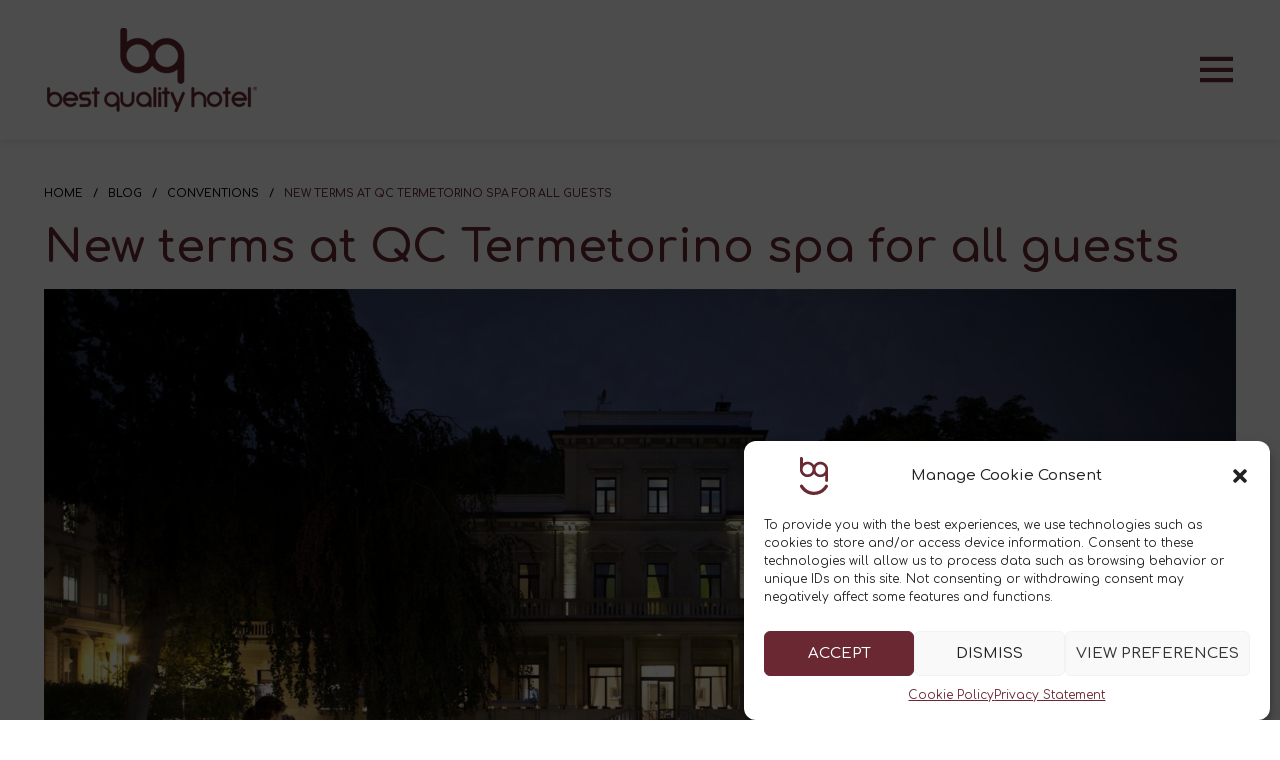

--- FILE ---
content_type: text/html; charset=UTF-8
request_url: https://www.bestqualityhotel.it/en/nuova-convenzione-con-qc-termetorino-per-tutti-gli-ospiti-dei-best-quality-hotel/
body_size: 28560
content:
<!DOCTYPE html>
<html lang="en-US">
<head>
	<meta charset="UTF-8">
	<link rel="profile" href="https://gmpg.org/xfn/11">
	<link rel="pingback" href="https://www.bestqualityhotel.it/xmlrpc.php">

			<script>window.MSInputMethodContext && document.documentMode && document.write('<script src="https://www.bestqualityhotel.it/wp-content/themes/bestqualityhotel/js/libs/ie11CustomProperties.min.js"><\/script>');</script>
		    <style>
        .slp-column p,
        .slp td {
            color: #111 !important;
        }

        a.slp-button {
            background: #277fbe !important;
            color: #fff !important;
            font-weight: 600 !important;
        }

        p.slp-title {
            color: #111 !important;
            font-size: 22px !important;
            font-weight: 300 !important;
            text-align: left !important;
        }

        .slp-column {
            border: 1px solid #ccc !important;
            background: #fbfbfb !important;
        }

        .slp-column,
        a.slp-button {
            border-radius: 5px !important;
        }

            </style>
    <meta name='robots' content='index, follow, max-image-preview:large, max-snippet:-1, max-video-preview:-1' />
<link rel="alternate" hreflang="en" href="https://www.bestqualityhotel.it/en/nuova-convenzione-con-qc-termetorino-per-tutti-gli-ospiti-dei-best-quality-hotel/" />
<link rel="alternate" hreflang="it" href="https://www.bestqualityhotel.it/nuova-convenzione-con-qc-termetorino-per-tutti-gli-ospiti-dei-best-quality-hotel/" />
<link rel="alternate" hreflang="x-default" href="https://www.bestqualityhotel.it/nuova-convenzione-con-qc-termetorino-per-tutti-gli-ospiti-dei-best-quality-hotel/" />

<!-- Google Tag Manager for WordPress by gtm4wp.com -->
<script data-cfasync="false" data-pagespeed-no-defer>
	var gtm4wp_datalayer_name = "dataLayer";
	var dataLayer = dataLayer || [];
</script>
<!-- End Google Tag Manager for WordPress by gtm4wp.com -->
	<!-- This site is optimized with the Yoast SEO plugin v23.2 - https://yoast.com/wordpress/plugins/seo/ -->
	<title>New terms at QC Termetorino spa for all guests - Best Quality Hotel</title>
	<link rel="canonical" href="https://www.bestqualityhotel.it/en/nuova-convenzione-con-qc-termetorino-per-tutti-gli-ospiti-dei-best-quality-hotel/" />
	<meta property="og:locale" content="en_US" />
	<meta property="og:type" content="article" />
	<meta property="og:title" content="New terms at QC Termetorino spa for all guests - Best Quality Hotel" />
	<meta property="og:url" content="https://www.bestqualityhotel.it/en/nuova-convenzione-con-qc-termetorino-per-tutti-gli-ospiti-dei-best-quality-hotel/" />
	<meta property="og:site_name" content="Best Quality Hotel" />
	<meta property="article:published_time" content="2023-02-24T10:38:04+00:00" />
	<meta property="article:modified_time" content="2023-06-07T11:43:32+00:00" />
	<meta property="og:image" content="https://www.bestqualityhotel.it/wp-content/uploads/2023/02/qc-terme.jpg" />
	<meta property="og:image:width" content="1920" />
	<meta property="og:image:height" content="1280" />
	<meta property="og:image:type" content="image/jpeg" />
	<meta name="author" content="retorica" />
	<meta name="twitter:card" content="summary_large_image" />
	<meta name="twitter:label1" content="Written by" />
	<meta name="twitter:data1" content="retorica" />
	<meta name="twitter:label2" content="Est. reading time" />
	<meta name="twitter:data2" content="1 minute" />
	<script type="application/ld+json" class="yoast-schema-graph">{"@context":"https://schema.org","@graph":[{"@type":"WebPage","@id":"https://www.bestqualityhotel.it/en/nuova-convenzione-con-qc-termetorino-per-tutti-gli-ospiti-dei-best-quality-hotel/","url":"https://www.bestqualityhotel.it/en/nuova-convenzione-con-qc-termetorino-per-tutti-gli-ospiti-dei-best-quality-hotel/","name":"New terms at QC Termetorino spa for all guests - Best Quality Hotel","isPartOf":{"@id":"https://www.bestqualityhotel.it/en/#website"},"primaryImageOfPage":{"@id":"https://www.bestqualityhotel.it/en/nuova-convenzione-con-qc-termetorino-per-tutti-gli-ospiti-dei-best-quality-hotel/#primaryimage"},"image":{"@id":"https://www.bestqualityhotel.it/en/nuova-convenzione-con-qc-termetorino-per-tutti-gli-ospiti-dei-best-quality-hotel/#primaryimage"},"thumbnailUrl":"https://www.bestqualityhotel.it/wp-content/uploads/2023/02/qc-terme.jpg","datePublished":"2023-02-24T10:38:04+00:00","dateModified":"2023-06-07T11:43:32+00:00","author":{"@id":"https://www.bestqualityhotel.it/en/#/schema/person/820f96e029e277567fbb0be6f930f584"},"breadcrumb":{"@id":"https://www.bestqualityhotel.it/en/nuova-convenzione-con-qc-termetorino-per-tutti-gli-ospiti-dei-best-quality-hotel/#breadcrumb"},"inLanguage":"en-US","potentialAction":[{"@type":"ReadAction","target":["https://www.bestqualityhotel.it/en/nuova-convenzione-con-qc-termetorino-per-tutti-gli-ospiti-dei-best-quality-hotel/"]}]},{"@type":"ImageObject","inLanguage":"en-US","@id":"https://www.bestqualityhotel.it/en/nuova-convenzione-con-qc-termetorino-per-tutti-gli-ospiti-dei-best-quality-hotel/#primaryimage","url":"https://www.bestqualityhotel.it/wp-content/uploads/2023/02/qc-terme.jpg","contentUrl":"https://www.bestqualityhotel.it/wp-content/uploads/2023/02/qc-terme.jpg","width":1920,"height":1280},{"@type":"BreadcrumbList","@id":"https://www.bestqualityhotel.it/en/nuova-convenzione-con-qc-termetorino-per-tutti-gli-ospiti-dei-best-quality-hotel/#breadcrumb","itemListElement":[{"@type":"ListItem","position":1,"name":"Home","item":"https://www.bestqualityhotel.it/en/"},{"@type":"ListItem","position":2,"name":"blog","item":"https://www.bestqualityhotel.it/en/blog/"},{"@type":"ListItem","position":3,"name":"New terms at QC Termetorino spa for all guests"}]},{"@type":"WebSite","@id":"https://www.bestqualityhotel.it/en/#website","url":"https://www.bestqualityhotel.it/en/","name":"Best Quality Hotel","description":"","potentialAction":[{"@type":"SearchAction","target":{"@type":"EntryPoint","urlTemplate":"https://www.bestqualityhotel.it/en/?s={search_term_string}"},"query-input":"required name=search_term_string"}],"inLanguage":"en-US"},{"@type":"Person","@id":"https://www.bestqualityhotel.it/en/#/schema/person/820f96e029e277567fbb0be6f930f584","name":"retorica","image":{"@type":"ImageObject","inLanguage":"en-US","@id":"https://www.bestqualityhotel.it/en/#/schema/person/image/","url":"https://secure.gravatar.com/avatar/0e921dc78d408bb048350c187e9a5472?s=96&d=mm&r=g","contentUrl":"https://secure.gravatar.com/avatar/0e921dc78d408bb048350c187e9a5472?s=96&d=mm&r=g","caption":"retorica"},"url":"https://www.bestqualityhotel.it/en/author/retorica/"}]}</script>
	<!-- / Yoast SEO plugin. -->


<link rel="alternate" type="application/rss+xml" title="Best Quality Hotel &raquo; Feed" href="https://www.bestqualityhotel.it/en/feed/" />
<link rel="alternate" type="application/rss+xml" title="Best Quality Hotel &raquo; Comments Feed" href="https://www.bestqualityhotel.it/en/comments/feed/" />
<link rel="alternate" type="application/rss+xml" title="Best Quality Hotel &raquo; New terms at QC Termetorino spa for all guests Comments Feed" href="https://www.bestqualityhotel.it/en/nuova-convenzione-con-qc-termetorino-per-tutti-gli-ospiti-dei-best-quality-hotel/feed/" />
<link rel='stylesheet' id='wp-block-library-css' href='https://www.bestqualityhotel.it/wp-includes/css/dist/block-library/style.min.css?ver=6.5.5' type='text/css' media='all' />
<style id='safe-svg-svg-icon-style-inline-css' type='text/css'>
.safe-svg-cover{text-align:center}.safe-svg-cover .safe-svg-inside{display:inline-block;max-width:100%}.safe-svg-cover svg{height:100%;max-height:100%;max-width:100%;width:100%}

</style>
<link rel='stylesheet' id='nta-css-popup-css' href='https://www.bestqualityhotel.it/wp-content/plugins/whatsapp-for-wordpress/assets/css/style.css?ver=6.5.5' type='text/css' media='all' />
<style id='classic-theme-styles-inline-css' type='text/css'>
/*! This file is auto-generated */
.wp-block-button__link{color:#fff;background-color:#32373c;border-radius:9999px;box-shadow:none;text-decoration:none;padding:calc(.667em + 2px) calc(1.333em + 2px);font-size:1.125em}.wp-block-file__button{background:#32373c;color:#fff;text-decoration:none}
</style>
<style id='global-styles-inline-css' type='text/css'>
body{--wp--preset--color--black: #000000;--wp--preset--color--cyan-bluish-gray: #abb8c3;--wp--preset--color--white: #ffffff;--wp--preset--color--pale-pink: #f78da7;--wp--preset--color--vivid-red: #cf2e2e;--wp--preset--color--luminous-vivid-orange: #ff6900;--wp--preset--color--luminous-vivid-amber: #fcb900;--wp--preset--color--light-green-cyan: #7bdcb5;--wp--preset--color--vivid-green-cyan: #00d084;--wp--preset--color--pale-cyan-blue: #8ed1fc;--wp--preset--color--vivid-cyan-blue: #0693e3;--wp--preset--color--vivid-purple: #9b51e0;--wp--preset--gradient--vivid-cyan-blue-to-vivid-purple: linear-gradient(135deg,rgba(6,147,227,1) 0%,rgb(155,81,224) 100%);--wp--preset--gradient--light-green-cyan-to-vivid-green-cyan: linear-gradient(135deg,rgb(122,220,180) 0%,rgb(0,208,130) 100%);--wp--preset--gradient--luminous-vivid-amber-to-luminous-vivid-orange: linear-gradient(135deg,rgba(252,185,0,1) 0%,rgba(255,105,0,1) 100%);--wp--preset--gradient--luminous-vivid-orange-to-vivid-red: linear-gradient(135deg,rgba(255,105,0,1) 0%,rgb(207,46,46) 100%);--wp--preset--gradient--very-light-gray-to-cyan-bluish-gray: linear-gradient(135deg,rgb(238,238,238) 0%,rgb(169,184,195) 100%);--wp--preset--gradient--cool-to-warm-spectrum: linear-gradient(135deg,rgb(74,234,220) 0%,rgb(151,120,209) 20%,rgb(207,42,186) 40%,rgb(238,44,130) 60%,rgb(251,105,98) 80%,rgb(254,248,76) 100%);--wp--preset--gradient--blush-light-purple: linear-gradient(135deg,rgb(255,206,236) 0%,rgb(152,150,240) 100%);--wp--preset--gradient--blush-bordeaux: linear-gradient(135deg,rgb(254,205,165) 0%,rgb(254,45,45) 50%,rgb(107,0,62) 100%);--wp--preset--gradient--luminous-dusk: linear-gradient(135deg,rgb(255,203,112) 0%,rgb(199,81,192) 50%,rgb(65,88,208) 100%);--wp--preset--gradient--pale-ocean: linear-gradient(135deg,rgb(255,245,203) 0%,rgb(182,227,212) 50%,rgb(51,167,181) 100%);--wp--preset--gradient--electric-grass: linear-gradient(135deg,rgb(202,248,128) 0%,rgb(113,206,126) 100%);--wp--preset--gradient--midnight: linear-gradient(135deg,rgb(2,3,129) 0%,rgb(40,116,252) 100%);--wp--preset--font-size--small: 13px;--wp--preset--font-size--medium: 20px;--wp--preset--font-size--large: 36px;--wp--preset--font-size--x-large: 42px;--wp--preset--spacing--20: 0.44rem;--wp--preset--spacing--30: 0.67rem;--wp--preset--spacing--40: 1rem;--wp--preset--spacing--50: 1.5rem;--wp--preset--spacing--60: 2.25rem;--wp--preset--spacing--70: 3.38rem;--wp--preset--spacing--80: 5.06rem;--wp--preset--shadow--natural: 6px 6px 9px rgba(0, 0, 0, 0.2);--wp--preset--shadow--deep: 12px 12px 50px rgba(0, 0, 0, 0.4);--wp--preset--shadow--sharp: 6px 6px 0px rgba(0, 0, 0, 0.2);--wp--preset--shadow--outlined: 6px 6px 0px -3px rgba(255, 255, 255, 1), 6px 6px rgba(0, 0, 0, 1);--wp--preset--shadow--crisp: 6px 6px 0px rgba(0, 0, 0, 1);}:where(.is-layout-flex){gap: 0.5em;}:where(.is-layout-grid){gap: 0.5em;}body .is-layout-flex{display: flex;}body .is-layout-flex{flex-wrap: wrap;align-items: center;}body .is-layout-flex > *{margin: 0;}body .is-layout-grid{display: grid;}body .is-layout-grid > *{margin: 0;}:where(.wp-block-columns.is-layout-flex){gap: 2em;}:where(.wp-block-columns.is-layout-grid){gap: 2em;}:where(.wp-block-post-template.is-layout-flex){gap: 1.25em;}:where(.wp-block-post-template.is-layout-grid){gap: 1.25em;}.has-black-color{color: var(--wp--preset--color--black) !important;}.has-cyan-bluish-gray-color{color: var(--wp--preset--color--cyan-bluish-gray) !important;}.has-white-color{color: var(--wp--preset--color--white) !important;}.has-pale-pink-color{color: var(--wp--preset--color--pale-pink) !important;}.has-vivid-red-color{color: var(--wp--preset--color--vivid-red) !important;}.has-luminous-vivid-orange-color{color: var(--wp--preset--color--luminous-vivid-orange) !important;}.has-luminous-vivid-amber-color{color: var(--wp--preset--color--luminous-vivid-amber) !important;}.has-light-green-cyan-color{color: var(--wp--preset--color--light-green-cyan) !important;}.has-vivid-green-cyan-color{color: var(--wp--preset--color--vivid-green-cyan) !important;}.has-pale-cyan-blue-color{color: var(--wp--preset--color--pale-cyan-blue) !important;}.has-vivid-cyan-blue-color{color: var(--wp--preset--color--vivid-cyan-blue) !important;}.has-vivid-purple-color{color: var(--wp--preset--color--vivid-purple) !important;}.has-black-background-color{background-color: var(--wp--preset--color--black) !important;}.has-cyan-bluish-gray-background-color{background-color: var(--wp--preset--color--cyan-bluish-gray) !important;}.has-white-background-color{background-color: var(--wp--preset--color--white) !important;}.has-pale-pink-background-color{background-color: var(--wp--preset--color--pale-pink) !important;}.has-vivid-red-background-color{background-color: var(--wp--preset--color--vivid-red) !important;}.has-luminous-vivid-orange-background-color{background-color: var(--wp--preset--color--luminous-vivid-orange) !important;}.has-luminous-vivid-amber-background-color{background-color: var(--wp--preset--color--luminous-vivid-amber) !important;}.has-light-green-cyan-background-color{background-color: var(--wp--preset--color--light-green-cyan) !important;}.has-vivid-green-cyan-background-color{background-color: var(--wp--preset--color--vivid-green-cyan) !important;}.has-pale-cyan-blue-background-color{background-color: var(--wp--preset--color--pale-cyan-blue) !important;}.has-vivid-cyan-blue-background-color{background-color: var(--wp--preset--color--vivid-cyan-blue) !important;}.has-vivid-purple-background-color{background-color: var(--wp--preset--color--vivid-purple) !important;}.has-black-border-color{border-color: var(--wp--preset--color--black) !important;}.has-cyan-bluish-gray-border-color{border-color: var(--wp--preset--color--cyan-bluish-gray) !important;}.has-white-border-color{border-color: var(--wp--preset--color--white) !important;}.has-pale-pink-border-color{border-color: var(--wp--preset--color--pale-pink) !important;}.has-vivid-red-border-color{border-color: var(--wp--preset--color--vivid-red) !important;}.has-luminous-vivid-orange-border-color{border-color: var(--wp--preset--color--luminous-vivid-orange) !important;}.has-luminous-vivid-amber-border-color{border-color: var(--wp--preset--color--luminous-vivid-amber) !important;}.has-light-green-cyan-border-color{border-color: var(--wp--preset--color--light-green-cyan) !important;}.has-vivid-green-cyan-border-color{border-color: var(--wp--preset--color--vivid-green-cyan) !important;}.has-pale-cyan-blue-border-color{border-color: var(--wp--preset--color--pale-cyan-blue) !important;}.has-vivid-cyan-blue-border-color{border-color: var(--wp--preset--color--vivid-cyan-blue) !important;}.has-vivid-purple-border-color{border-color: var(--wp--preset--color--vivid-purple) !important;}.has-vivid-cyan-blue-to-vivid-purple-gradient-background{background: var(--wp--preset--gradient--vivid-cyan-blue-to-vivid-purple) !important;}.has-light-green-cyan-to-vivid-green-cyan-gradient-background{background: var(--wp--preset--gradient--light-green-cyan-to-vivid-green-cyan) !important;}.has-luminous-vivid-amber-to-luminous-vivid-orange-gradient-background{background: var(--wp--preset--gradient--luminous-vivid-amber-to-luminous-vivid-orange) !important;}.has-luminous-vivid-orange-to-vivid-red-gradient-background{background: var(--wp--preset--gradient--luminous-vivid-orange-to-vivid-red) !important;}.has-very-light-gray-to-cyan-bluish-gray-gradient-background{background: var(--wp--preset--gradient--very-light-gray-to-cyan-bluish-gray) !important;}.has-cool-to-warm-spectrum-gradient-background{background: var(--wp--preset--gradient--cool-to-warm-spectrum) !important;}.has-blush-light-purple-gradient-background{background: var(--wp--preset--gradient--blush-light-purple) !important;}.has-blush-bordeaux-gradient-background{background: var(--wp--preset--gradient--blush-bordeaux) !important;}.has-luminous-dusk-gradient-background{background: var(--wp--preset--gradient--luminous-dusk) !important;}.has-pale-ocean-gradient-background{background: var(--wp--preset--gradient--pale-ocean) !important;}.has-electric-grass-gradient-background{background: var(--wp--preset--gradient--electric-grass) !important;}.has-midnight-gradient-background{background: var(--wp--preset--gradient--midnight) !important;}.has-small-font-size{font-size: var(--wp--preset--font-size--small) !important;}.has-medium-font-size{font-size: var(--wp--preset--font-size--medium) !important;}.has-large-font-size{font-size: var(--wp--preset--font-size--large) !important;}.has-x-large-font-size{font-size: var(--wp--preset--font-size--x-large) !important;}
.wp-block-navigation a:where(:not(.wp-element-button)){color: inherit;}
:where(.wp-block-post-template.is-layout-flex){gap: 1.25em;}:where(.wp-block-post-template.is-layout-grid){gap: 1.25em;}
:where(.wp-block-columns.is-layout-flex){gap: 2em;}:where(.wp-block-columns.is-layout-grid){gap: 2em;}
.wp-block-pullquote{font-size: 1.5em;line-height: 1.6;}
</style>
<link rel='stylesheet' id='wpml-blocks-css' href='https://www.bestqualityhotel.it/wp-content/plugins/sitepress-multilingual-cms/dist/css/blocks/styles.css?ver=4.6.3' type='text/css' media='all' />
<link rel='stylesheet' id='flexy-breadcrumb-css' href='https://www.bestqualityhotel.it/wp-content/plugins/flexy-breadcrumb/public/css/flexy-breadcrumb-public.css?ver=1.2.1' type='text/css' media='all' />
<link rel='stylesheet' id='flexy-breadcrumb-font-awesome-css' href='https://www.bestqualityhotel.it/wp-content/plugins/flexy-breadcrumb/public/css/font-awesome.min.css?ver=4.7.0' type='text/css' media='all' />
<link rel='stylesheet' id='menu-image-css' href='https://www.bestqualityhotel.it/wp-content/plugins/menu-image/includes/css/menu-image.css?ver=3.11' type='text/css' media='all' />
<link rel='stylesheet' id='dashicons-css' href='https://www.bestqualityhotel.it/wp-includes/css/dashicons.min.css?ver=6.5.5' type='text/css' media='all' />
<link rel='stylesheet' id='slope_widgets_css-css' href='https://www.bestqualityhotel.it/wp-content/plugins/slope-widgets/css/slope-widgets.css?ver=6.5.5' type='text/css' media='all' />
<link rel='stylesheet' id='wpcp-swiper-css' href='https://www.bestqualityhotel.it/wp-content/plugins/wp-carousel-pro/src/Frontend/css/swiper-bundle.min.css?ver=3.9.1' type='text/css' media='all' />
<link rel='stylesheet' id='wpcp-bx-slider-css-css' href='https://www.bestqualityhotel.it/wp-content/plugins/wp-carousel-pro/src/Frontend/css/jquery-bxslider.min.css?ver=3.9.1' type='text/css' media='all' />
<link rel='stylesheet' id='wp-carousel-pro-fontawesome-css' href='https://www.bestqualityhotel.it/wp-content/plugins/wp-carousel-pro/src/Frontend/css/font-awesome.min.css?ver=3.9.1' type='text/css' media='all' />
<link rel='stylesheet' id='wpcp-fancybox-popup-css' href='https://www.bestqualityhotel.it/wp-content/plugins/wp-carousel-pro/src/Frontend/css/jquery.fancybox.min.css?ver=3.9.1' type='text/css' media='all' />
<link rel='stylesheet' id='wpcp-animate-css' href='https://www.bestqualityhotel.it/wp-content/plugins/wp-carousel-pro/src/Frontend/css/animate.min.css?ver=3.9.1' type='text/css' media='all' />
<link rel='stylesheet' id='wp-carousel-pro-css' href='https://www.bestqualityhotel.it/wp-content/plugins/wp-carousel-pro/src/Frontend/css/wp-carousel-pro-public.min.css?ver=3.9.1' type='text/css' media='all' />
<style id='wp-carousel-pro-inline-css' type='text/css'>
.wpcp-wrapper-6656 .wpcp-carousel-section.nav-vertical-center-inner-hover .wpcp-swiper-dots ~ .wpcp-next-button,.wpcp-wrapper-6656 .wpcp-carousel-section.nav-vertical-center-inner-hover .wpcp-swiper-dots ~ .wpcp-prev-button,.wpcp-wrapper-6656 .wpcp-carousel-section.nav-vertical-center-inner .wpcp-swiper-dots ~ .wpcp-next-button,.wpcp-wrapper-6656 .wpcp-carousel-section.nav-vertical-center-inner .wpcp-swiper-dots ~ .wpcp-prev-button,.wpcp-wrapper-6656 .wpcp-carousel-section.nav-vertical-center .wpcp-swiper-dots ~ .wpcp-next-button,.wpcp-wrapper-6656 .wpcp-carousel-section.nav-vertical-center .wpcp-swiper-dots ~ .wpcp-prev-button {margin-top: -40px;}#wpcpro-wrapper-6656 #sp-wp-carousel-pro-id-6656.sp-wpcp-6656 .wpcp-all-captions .post-categories {text-align: center;}#wpcpro-wrapper-6656 #sp-wp-carousel-pro-id-6656.sp-wpcp-6656 .wpcp-all-captions .post-categories li a {color: #22afba;font-size: 14px;line-height: 18px;letter-spacing: 0px;text-transform: none;font-family: Open Sans;font-weight: normal;font-style: 600;}#wpcpro-wrapper-6656 #sp-wp-carousel-pro-id-6656.sp-wpcp-6656 .wpcp-all-captions .wpcp-post-title a {display: block; color: #444;font-size: 18px;line-height: 26px;letter-spacing: 0px;text-transform: capitalize;font-family: Open Sans;font-weight: normal;font-style: 600;}#wpcpro-wrapper-6656 #sp-wp-carousel-pro-id-6656.sp-wpcp-6656 .wpcp-all-captions .wpcp-post-title a:hover{color: #1f5c5d;}#wpcpro-wrapper-6656 #sp-wp-carousel-pro-id-6656.sp-wpcp-6656 .wpcp-all-captions .wpcp-post-title {text-align: center;}#wpcpro-wrapper-6656 #sp-wp-carousel-pro-id-6656.sp-wpcp-6656 .wpcp-all-captions p {color: #444;font-size: 14px;line-height: 24px;letter-spacing: 0px;text-transform: none;font-family: Open Sans;font-weight: normal;font-style: 400;}#wpcpro-wrapper-6656 #sp-wp-carousel-pro-id-6656.sp-wpcp-6656 .wpcp-all-captions p {text-align: center;}#wpcpro-wrapper-6656 #sp-wp-carousel-pro-id-6656.sp-wpcp-6656 .wpcp-all-captions .wpcp-post-meta li,#wpcpro-wrapper-6656 #sp-wp-carousel-pro-id-6656.sp-wpcp-6656 .wpcp-all-captions .wpcp-post-meta a {color: #999;font-size: 14px;line-height: 18px;letter-spacing: 0px;text-transform: none;font-family: Open Sans;font-weight: normal;font-style: 400;}#wpcpro-wrapper-6656 #sp-wp-carousel-pro-id-6656.sp-wpcp-6656 .wpcp-all-captions .wpcp-post-meta {text-align: center;}#wpcpro-wrapper-6656 #sp-wp-carousel-pro-id-6656.sp-wpcp-6656 .wpcp-all-captions .sp-wpcp-read-more a {font-size: 14px;line-height: 24px;letter-spacing: 0px;text-transform: none;font-family: Open Sans;font-weight: normal;font-style: 600;}#wpcpro-wrapper-6656 #sp-wp-carousel-pro-id-6656.sp-wpcp-6656 .wpcp-all-captions .sp-wpcp-read-more {text-align: center;margin-top:10px;}#wpcpro-wrapper-6656 #sp-wp-carousel-pro-id-6656.sp-wpcp-6656 .wpcp-all-captions .sp-wpcp-read-more a {color: #fff;background: #257F87;border: 1px solid #257F87;border-radius: 0px;}#wpcpro-wrapper-6656 #sp-wp-carousel-pro-id-6656.sp-wpcp-6656 .wpcp-all-captions .sp-wpcp-read-more a:hover {color: #fff;background: #1f5c5d;border-color: #1f5c5d;}#wpcpro-wrapper-6656 .wpcpro-post-load-more button,#wpcpro-wrapper-6656 .wpcpro-post-pagination .page-numbers, #wpcpro-wrapper-6656 .wpcpro-load-more button{ color: #5e5e5e; border-color: #dddddd; background: #ffffff;}#wpcpro-wrapper-6656 .wpcpro-load-more button:hover,#wpcpro-wrapper-6656 .wpcpro-post-load-more button:hover{ color: #ffffff; border-color: #178087; background: #178087;}#wpcpro-wrapper-6656 .wpcpro-load-more,#wpcpro-wrapper-6656 .wpcpro-infinite-scroll-loader,#wpcpro-wrapper-6656 .wpcpro-post-load-more, #wpcpro-wrapper-6656 .wpcpro-post-pagination { text-align: center;}#wpcpro-wrapper-6656 .wpcpro-post-pagination .page-numbers:hover,#wpcpro-wrapper-6656 .wpcpro-post-pagination .page-numbers.current,#wpcpro-wrapper-6656 .wpcpro-post-pagination .page-numbers.current{ color: #ffffff; border-color: #178087; background: #178087;}#wpcpro-wrapper-6656 #sp-wp-carousel-pro-id-6656.wpcp-carousel-section.sp-wpcp-6656 .wpcpro-row [class*="wpcpro-col-"] {padding-right: 10px;padding-left: 10px;padding-bottom: 20px;}#wpcpro-wrapper-6656:not(.wpcp-justified) #sp-wp-carousel-pro-id-6656.wpcp-carousel-section.sp-wpcp-6656 .wpcpro-row {margin-right: -10px;margin-left: -10px;}#wpcpro-wrapper-6656 #sp-wp-carousel-pro-id-6656.wpcp-carousel-section.sp-wpcp-6656 .wpcpro-gallery-thumbs .swiper-slide{margin-top: 20px;}#wpcpro-wrapper-6656 #sp-wp-carousel-pro-id-6656.wpcp-carousel-section.sp-wpcp-6656 .wpcpro-gallery-thumbs img{height: 140px;object-fit: cover;}#wpcpro-wrapper-6656 #sp-wp-carousel-pro-id-6656.wpcp-carousel-section.sp-wpcp-6656.wpcp-advance-effect .swiper-slide .single-item-fade:not(:last-child) {margin-right: 20px;}#wpcpro-wrapper-6656 .wpcp-kenburn .wpcpro-gallery-slider .swiper-slide .wpcp-single-item img,#wpcpro-wrapper-6656 .wpcp-kenburn .swiper-slide .swiper-slide-kenburn {transition: transform 3000ms linear;}#wpcpro-wrapper-6656 #sp-wp-carousel-pro-id-6656.wpcp-carousel-section.sp-wpcp-6656 .wpcp-prev-button,#wpcpro-wrapper-6656 #sp-wp-carousel-pro-id-6656.wpcp-carousel-section.sp-wpcp-6656 .wpcp-next-button {color: #aaa;background-color: transparent;border: 1px solid;border-color: #aaa;border-radius: 0%;font-size: 20px;height: 30px;width: 30px;}#wpcpro-wrapper-6656 #sp-wp-carousel-pro-id-6656.wpcp-carousel-section.sp-wpcp-6656 .wpcp-prev-button:hover,#wpcpro-wrapper-6656 #sp-wp-carousel-pro-id-6656.wpcp-carousel-section.sp-wpcp-6656 .wpcp-next-button:hover {color: #fff;background-color: #178087;border-color: #178087;font-size: 20px;}#wpcpro-wrapper-6656 #sp-wp-carousel-pro-id-6656.wpcp-carousel-section.sp-wpcp-6656 .wpcp-swiper-dots {margin: 22px 0px 0px 0px;bottom: unset;}#wpcpro-wrapper-6656 #sp-wp-carousel-pro-id-6656.wpcp-carousel-section.sp-wpcp-6656 .wpcp-swiper-dots .swiper-pagination-bullet {background-color: #cccccc;opacity: 1;}#wpcpro-wrapper-6656 #sp-wp-carousel-pro-id-6656.wpcp-carousel-section.sp-wpcp-6656 .wpcp-swiper-dots .swiper-pagination-bullet.swiper-pagination-bullet-active {background-color: #178087;}#wpcpro-wrapper-6656 #sp-wp-carousel-pro-id-6656.wpcp-carousel-section.sp-wpcp-6656 .wpcp-single-item {border: 1px solid #dddddd;padding: 0px 0px 0px 0px;border-radius: 0px;}.wpcp-carousel-wrapper.wpcp-wrapper-6656{position: relative;}#wpcp-preloader-6656{background: #fff;position: absolute;left: 0;top: 0;height: 100%;width: 100%;text-align: center;display: flex;align-items: center;justify-content: center;z-index: 999;}@media screen and (max-width: 479px) {#wpcpro-wrapper-6656 #sp-wp-carousel-pro-id-6656.wpcp-carousel-section.sp-wpcp-6656.nav-top-left,#wpcpro-wrapper-6656 #sp-wp-carousel-pro-id-6656.wpcp-carousel-section.sp-wpcp-6656.nav-top-center,#wpcpro-wrapper-6656 #sp-wp-carousel-pro-id-6656.wpcp-carousel-section.sp-wpcp-6656 .wpcp-next-button.swiper-button-next {visibility: hidden;}#wpcpro-wrapper-6656 #sp-wp-carousel-pro-id-6656.wpcp-carousel-section.sp-wpcp-6656.nav-bottom-left,#wpcpro-wrapper-6656 #sp-wp-carousel-pro-id-6656.wpcp-carousel-section.sp-wpcp-6656.nav-bottom-center,#wpcpro-wrapper-6656 #sp-wp-carousel-pro-id-6656.wpcp-carousel-section.sp-wpcp-6656 .wpcp-prev-button.swiper-button-prev{visibility: hidden;}}@media screen and (min-width: 981px) {#wpcpro-wrapper-6656:not(.wpcp-justified) #sp-wp-carousel-pro-id-6656.wpcp-carousel-section.sp-wpcp-6656:not(.wpcp-content-carousel) > div:not(.wpcpro-gallery-thumbs) .wpcp-single-item img { max-height:600px; }}@media screen and (min-width: 737px) and (max-width: 980px) {#wpcpro-wrapper-6656:not(.wpcp-justified) #sp-wp-carousel-pro-id-6656.wpcp-carousel-section.sp-wpcp-6656:not(.wpcp-content-carousel) > div:not(.wpcpro-gallery-thumbs) .wpcp-single-item img { max-height:500px; }}@media screen and (min-width: 481px) and (max-width: 736px) {#wpcpro-wrapper-6656:not(.wpcp-justified) #sp-wp-carousel-pro-id-6656.wpcp-carousel-section.sp-wpcp-6656:not(.wpcp-content-carousel)> div:not(.wpcpro-gallery-thumbs) .wpcp-single-item img { max-height:400px; }}@media screen and (max-width: 480px) {#wpcpro-wrapper-6656:not(.wpcp-justified) #sp-wp-carousel-pro-id-6656.wpcp-carousel-section.sp-wpcp-6656:not(.wpcp-content-carousel) > div:not(.wpcpro-gallery-thumbs).wpcp-single-item img { max-height:300px; }}#wpcpro-wrapper-6656 #sp-wp-carousel-pro-id-6656.sp-wpcp-6656 .wpcp-slide-image img,#wpcpro-wrapper-6656 #sp-wp-carousel-pro-id-6656.sp-wpcp-6656 .wpcp-single-item.wpcp-mix-content img,#wpcpro-wrapper-6656 #sp-wp-carousel-pro-id-6656.sp-wpcp-6656 .wpcp-slide-image .wpcp_icon_overlay,#wpcpro-wrapper-6656 #sp-wp-carousel-pro-id-6656.sp-wpcp-6656 .wpcp-product-carousel .wpcp-slide-image a {border-radius: 0px;overflow: hidden;}#wpcpro-wrapper-6656 #sp-wp-carousel-pro-id-6656.sp-wpcp-6656:not(.wpcp-product-carousel):not(.wpcp-content-carousel) .wpcp-single-item {background: #f9f9f9;} .sp-wp-carousel-pro-id-6656.wpcp-fancybox-wrapper .fancybox-navigation .fancybox-button .wpcp-fancybox-nav-arrow i {color: #ccc;}.sp-wp-carousel-pro-id-6656.wpcp-fancybox-wrapper .fancybox-navigation .fancybox-button .wpcp-fancybox-nav-arrow i:hover {color: #fff;}.sp-wp-carousel-pro-id-6656.wpcp-fancybox-wrapper .fancybox-navigation .fancybox-button {background: #1e1e1e;}.sp-wp-carousel-pro-id-6656.wpcp-fancybox-wrapper .fancybox-navigation .fancybox-button:hover {background: #1e1e1e;}.sp-wp-carousel-pro-id-6656.wpcp-fancybox-wrapper .fancybox-caption .wpcp_image_details{color: #ffffff;}#wpcpro-wrapper-6656 #sp-wp-carousel-pro-id-6656.wpcp-carousel-section .wpcp-mix-content .wpcp_icon_overlay i,#wpcpro-wrapper-6656 #sp-wp-carousel-pro-id-6656.wpcp-carousel-section.wpcp-image-carousel .wpcp-slide-image .wpcp_icon_overlay i {font-size: 16px;color: #fff;background: rgba(0, 0, 0, 0.5);padding : 10px;border-radius: 50%;}#wpcpro-wrapper-6656 #sp-wp-carousel-pro-id-6656.wpcp-carousel-section .wpcp-mix-content .wpcp_icon_overlay,#wpcpro-wrapper-6656 #sp-wp-carousel-pro-id-6656.wpcp-carousel-section.wpcp-image-carousel .wpcp-slide-image .wpcp_icon_overlay {background-color: rgba(0,0,0,0.5);}#wpcpro-wrapper-6656 #sp-wp-carousel-pro-id-6656.wpcp-carousel-section .wpcp-mix-content .wpcp_icon_overlay i:hover,#wpcpro-wrapper-6656 #sp-wp-carousel-pro-id-6656.wpcp-carousel-section.wpcp-image-carousel .wpcp-slide-image .wpcp_icon_overlay i:hover {color: #fff;background: rgba(0, 0, 0, 0.8);}.wpcpro-wrapper .wpcp-carousel-section.detail-on-right .wpcp-single-item,.wpcpro-wrapper .wpcp-carousel-section.detail-on-left .wpcp-single-item {flex-direction: column;}@media (min-width: 480px) {.wpcpro-row .wpcpro-col-sm-1 {flex: 0 0 100%;max-width: 100%;}.wpcpro-row .wpcpro-col-sm-2 {flex: 0 0 50%;max-width: 50%;}.wpcpro-row .wpcpro-col-sm-2-5 {flex: 0 0 75%;max-width: 75%;}.wpcpro-row .wpcpro-col-sm-3 {flex: 0 0 33.333%;max-width: 33.333%;}.wpcpro-row .wpcpro-col-sm-4 {flex: 0 0 25%;max-width: 25%;}.wpcpro-row .wpcpro-col-sm-5 {flex: 0 0 20%;max-width: 20%;}.wpcpro-row .wpcpro-col-sm-6 {flex: 0 0 16.66666666666667%;max-width: 16.66666666666667%;}.wpcpro-row .wpcpro-col-sm-7 {flex: 0 0 14.28571428%;max-width: 14.28571428%;}.wpcpro-row .wpcpro-col-sm-8 {flex: 0 0 12.5%;max-width: 12.5%;}.wpcpro-wrapper .wpcp-carousel-section.detail-on-right .wpcp-single-item {flex-direction: row;}.wpcpro-wrapper .wpcp-carousel-section.detail-on-left .wpcp-single-item {flex-direction: row-reverse;}}@media (max-width: 480px) {.wpcpro-row .wpcpro-col-xs-1 {flex: 0 0 100%;max-width: 100%;}.wpcpro-row .wpcpro-col-xs-2 {flex: 0 0 50%;max-width: 50%;}.wpcpro-row .wpcpro-col-xs-3 {flex: 0 0 33.222%;max-width: 33.222%;}.wpcpro-row .wpcpro-col-xs-4 {flex: 0 0 25%;max-width: 25%;}.wpcpro-row .wpcpro-col-xs-5 {flex: 0 0 20%;max-width: 20%;}.wpcpro-row .wpcpro-col-xs-6 {flex: 0 0 16.6667%;max-width: 16.6667%;}.wpcpro-row .wpcpro-col-xs-7 {flex: 0 0 14.28571428%;max-width: 14.28571428%;}.wpcpro-row .wpcpro-col-xs-8 {flex: 0 0 12.5%;max-width: 12.5%;}}@media (min-width: 736px) {.wpcpro-row .wpcpro-col-md-1 {flex: 0 0 100%;max-width: 100%;}.wpcpro-row .wpcpro-col-md-2 {flex: 0 0 50%;max-width: 50%;}.wpcpro-row .wpcpro-col-md-2-5 {flex: 0 0 75%;max-width: 75%;}.wpcpro-row .wpcpro-col-md-3 {flex: 0 0 33.333%;max-width: 33.333%;}.wpcpro-row .wpcpro-col-md-4 {flex: 0 0 25%;max-width: 25%;}.wpcpro-row .wpcpro-col-md-5 {flex: 0 0 20%;max-width: 20%;}.wpcpro-row .wpcpro-col-md-6 {flex: 0 0 16.66666666666667%;max-width: 16.66666666666667%;}.wpcpro-row .wpcpro-col-md-7 {flex: 0 0 14.28571428%;max-width: 14.28571428%;}.wpcpro-row .wpcpro-col-md-8 {flex: 0 0 12.5%;max-width: 12.5%;}}@media (min-width: 980px) {.wpcpro-row .wpcpro-col-lg-1 {flex: 0 0 100%;max-width: 100%;}.wpcpro-row .wpcpro-col-lg-2 {flex: 0 0 50%;max-width: 50%;}.wpcpro-row .wpcpro-col-lg-3 {flex: 0 0 33.222%;max-width: 33.222%;}.wpcpro-row .wpcpro-col-lg-4 {flex: 0 0 25%;max-width: 25%;}.wpcpro-row .wpcpro-col-lg-5 {flex: 0 0 20%;max-width: 20%;}.wpcpro-row .wpcpro-col-lg-6 {flex: 0 0 16.6667%;max-width: 16.6667%;}.wpcpro-row .wpcpro-col-lg-7 {flex: 0 0 14.28571428%;max-width: 14.28571428%;}.wpcpro-row .wpcpro-col-lg-8 {flex: 0 0 12.5%;max-width: 12.5%;}}@media (min-width: 1200px) {.wpcpro-row .wpcpro-col-xl-1 {flex: 0 0 100%;max-width: 100%;}.wpcpro-row .wpcpro-col-xl-2 {flex: 0 0 50%;max-width: 50%;}.wpcpro-row .wpcpro-col-xl-3 {flex: 0 0 33.22222222%;max-width: 33.22222222%;}.wpcpro-row .wpcpro-col-xl-4 {flex: 0 0 25%;max-width: 25%;}.wpcpro-row .wpcpro-col-xl-5 {flex: 0 0 20%;max-width: 20%;}.wpcpro-row .wpcpro-col-xl-6 {flex: 0 0 16.66667%;max-width: 16.66667%;}.wpcpro-row .wpcpro-col-xl-7 {flex: 0 0 14.28571428%;max-width: 14.28571428%;}.wpcpro-row .wpcpro-col-xl-8 {flex: 0 0 12.5%;max-width: 12.5%;}}
</style>
<link rel='stylesheet' id='wpml-menu-item-0-css' href='//www.bestqualityhotel.it/wp-content/plugins/sitepress-multilingual-cms/templates/language-switchers/menu-item/style.min.css?ver=1' type='text/css' media='all' />
<link rel='stylesheet' id='cmplz-general-css' href='https://www.bestqualityhotel.it/wp-content/plugins/complianz-gdpr-premium_1766486068/assets/css/cookieblocker.min.css?ver=1724666268' type='text/css' media='all' />
<link rel='stylesheet' id='dflip-icons-style-css' href='https://www.bestqualityhotel.it/wp-content/plugins/3d-flipbook-dflip-lite/assets/css/themify-icons.min.css?ver=1.7.35' type='text/css' media='all' />
<link rel='stylesheet' id='dflip-style-css' href='https://www.bestqualityhotel.it/wp-content/plugins/3d-flipbook-dflip-lite/assets/css/dflip.min.css?ver=1.7.35' type='text/css' media='all' />
<link rel='stylesheet' id='sib-front-css-css' href='https://www.bestqualityhotel.it/wp-content/plugins/mailin/css/mailin-front.css?ver=6.5.5' type='text/css' media='all' />
<link rel='stylesheet' id='js_composer_front-css' href='https://www.bestqualityhotel.it/wp-content/uploads/2024/01/js_composer-1706023676.css?ver=6.5.4' type='text/css' media='all' />
<link rel='stylesheet' id='bootstrap-css' href='https://www.bestqualityhotel.it/wp-content/themes/bestqualityhotel/css/bootstrap-light.min.css?ver=6.5.4' type='text/css' media='all' />
<link rel='stylesheet' id='woodmart-style-css' href='https://www.bestqualityhotel.it/wp-content/themes/bestqualityhotel/css/parts/base.min.css?ver=6.5.4' type='text/css' media='all' />
<link rel='stylesheet' id='wd-blog-single-base-css' href='https://www.bestqualityhotel.it/wp-content/themes/bestqualityhotel/css/parts/blog-single-base.min.css?ver=6.5.4' type='text/css' media='all' />
<link rel='stylesheet' id='wd-blog-base-css' href='https://www.bestqualityhotel.it/wp-content/themes/bestqualityhotel/css/parts/blog-base.min.css?ver=6.5.4' type='text/css' media='all' />
<link rel='stylesheet' id='wd-wp-gutenberg-css' href='https://www.bestqualityhotel.it/wp-content/themes/bestqualityhotel/css/parts/wp-gutenberg.min.css?ver=6.5.4' type='text/css' media='all' />
<link rel='stylesheet' id='wd-wpcf7-css' href='https://www.bestqualityhotel.it/wp-content/themes/bestqualityhotel/css/parts/int-wpcf7.min.css?ver=6.5.4' type='text/css' media='all' />
<link rel='stylesheet' id='wd-revolution-slider-css' href='https://www.bestqualityhotel.it/wp-content/themes/bestqualityhotel/css/parts/int-rev-slider.min.css?ver=6.5.4' type='text/css' media='all' />
<link rel='stylesheet' id='wd-wpml-css' href='https://www.bestqualityhotel.it/wp-content/themes/bestqualityhotel/css/parts/int-wpml.min.css?ver=6.5.4' type='text/css' media='all' />
<link rel='stylesheet' id='wd-base-deprecated-css' href='https://www.bestqualityhotel.it/wp-content/themes/bestqualityhotel/css/parts/base-deprecated.min.css?ver=6.5.4' type='text/css' media='all' />
<link rel='stylesheet' id='wd-wpbakery-base-css' href='https://www.bestqualityhotel.it/wp-content/themes/bestqualityhotel/css/parts/int-wpb-base.min.css?ver=6.5.4' type='text/css' media='all' />
<link rel='stylesheet' id='wd-wpbakery-base-deprecated-css' href='https://www.bestqualityhotel.it/wp-content/themes/bestqualityhotel/css/parts/int-wpb-base-deprecated.min.css?ver=6.5.4' type='text/css' media='all' />
<link rel='stylesheet' id='child-style-css' href='https://www.bestqualityhotel.it/wp-content/themes/bestqualityhotel-child/style.css?ver=6.5.4' type='text/css' media='all' />
<link rel='stylesheet' id='xts-style-theme_settings_default-css' href='https://www.bestqualityhotel.it/wp-content/uploads/2024/08/xts-theme_settings_default-1722947546.css?ver=6.5.4' type='text/css' media='all' />
<script type="text/javascript" id="slope_modules_js-js-before">
/* <![CDATA[ */
const slpWidgetOptions = {"force_mobile_layout":false}
/* ]]> */
</script>
<script type="text/javascript" src="https://www.bestqualityhotel.it/wp-content/plugins/slope-widgets/js/slope-modules.js?ver=6.5.5" id="slope_modules_js-js"></script>
<script type="text/javascript" src="https://www.bestqualityhotel.it/wp-includes/js/jquery/jquery.min.js?ver=3.7.1" id="jquery-core-js"></script>
<script type="text/javascript" src="https://www.bestqualityhotel.it/wp-includes/js/jquery/jquery-migrate.min.js?ver=3.4.1" id="jquery-migrate-js"></script>
<script type="text/javascript" id="wpml-cookie-js-extra">
/* <![CDATA[ */
var wpml_cookies = {"wp-wpml_current_language":{"value":"en","expires":1,"path":"\/"}};
var wpml_cookies = {"wp-wpml_current_language":{"value":"en","expires":1,"path":"\/"}};
/* ]]> */
</script>
<script type="text/javascript" src="https://www.bestqualityhotel.it/wp-content/plugins/sitepress-multilingual-cms/res/js/cookies/language-cookie.js?ver=4.6.3" id="wpml-cookie-js"></script>
<script type="text/javascript" src="https://www.bestqualityhotel.it/wp-content/themes/bestqualityhotel/js/libs/device.min.js?ver=6.5.4" id="wd-device-library-js"></script>
<script type="text/javascript" id="sib-front-js-js-extra">
/* <![CDATA[ */
var sibErrMsg = {"invalidMail":"Please fill out valid email address","requiredField":"Please fill out required fields","invalidDateFormat":"Please fill out valid date format","invalidSMSFormat":"Please fill out valid phone number"};
var ajax_sib_front_object = {"ajax_url":"https:\/\/www.bestqualityhotel.it\/wp-admin\/admin-ajax.php","ajax_nonce":"16358a26ad","flag_url":"https:\/\/www.bestqualityhotel.it\/wp-content\/plugins\/mailin\/img\/flags\/"};
/* ]]> */
</script>
<script type="text/javascript" src="https://www.bestqualityhotel.it/wp-content/plugins/mailin/js/mailin-front.js?ver=1724670208" id="sib-front-js-js"></script>
<link rel="https://api.w.org/" href="https://www.bestqualityhotel.it/en/wp-json/" /><link rel="alternate" type="application/json" href="https://www.bestqualityhotel.it/en/wp-json/wp/v2/posts/6447" /><link rel="EditURI" type="application/rsd+xml" title="RSD" href="https://www.bestqualityhotel.it/xmlrpc.php?rsd" />
<link rel='shortlink' href='https://www.bestqualityhotel.it/en/?p=6447' />
<link rel="alternate" type="application/json+oembed" href="https://www.bestqualityhotel.it/en/wp-json/oembed/1.0/embed?url=https%3A%2F%2Fwww.bestqualityhotel.it%2Fen%2Fnuova-convenzione-con-qc-termetorino-per-tutti-gli-ospiti-dei-best-quality-hotel%2F" />
<link rel="alternate" type="text/xml+oembed" href="https://www.bestqualityhotel.it/en/wp-json/oembed/1.0/embed?url=https%3A%2F%2Fwww.bestqualityhotel.it%2Fen%2Fnuova-convenzione-con-qc-termetorino-per-tutti-gli-ospiti-dei-best-quality-hotel%2F&#038;format=xml" />
<meta name="generator" content="WPML ver:4.6.3 stt:1,27;" />

            <style type="text/css">              
                
                /* Background color */
                .fbc-page .fbc-wrap .fbc-items {
                    background-color: #edeff0;
                }
                /* Items font size */
                .fbc-page .fbc-wrap .fbc-items li {
                    font-size: 16px;
                }
                
                /* Items' link color */
                .fbc-page .fbc-wrap .fbc-items li a {
                    color: #337ab7;                    
                }
                
                /* Seprator color */
                .fbc-page .fbc-wrap .fbc-items li .fbc-separator {
                    color: #cccccc;
                }
                
                /* Active item & end-text color */
                .fbc-page .fbc-wrap .fbc-items li.active span,
                .fbc-page .fbc-wrap .fbc-items li .fbc-end-text {
                    color: #27272a;
                    font-size: 16px;
                }
            </style>

            			<style>.cmplz-hidden {
					display: none !important;
				}</style>
<!-- Google Tag Manager for WordPress by gtm4wp.com -->
<!-- GTM Container placement set to automatic -->
<script data-cfasync="false" data-pagespeed-no-defer type="text/javascript">
	var dataLayer_content = {"pagePostType":"post","pagePostType2":"single-post","pageCategory":["convenzioni-en"],"pagePostAuthor":"retorica"};
	dataLayer.push( dataLayer_content );
</script>
<script data-cfasync="false">
(function(w,d,s,l,i){w[l]=w[l]||[];w[l].push({'gtm.start':
new Date().getTime(),event:'gtm.js'});var f=d.getElementsByTagName(s)[0],
j=d.createElement(s),dl=l!='dataLayer'?'&l='+l:'';j.async=true;j.src=
'//www.googletagmanager.com/gtm.js?id='+i+dl;f.parentNode.insertBefore(j,f);
})(window,document,'script','dataLayer','GTM-PGBDW75');
</script>
<!-- End Google Tag Manager for WordPress by gtm4wp.com -->					<meta name="viewport" content="width=device-width, initial-scale=1.0, maximum-scale=1.0, user-scalable=no">
									<script data-cfasync="false"> var dFlipLocation = "https://www.bestqualityhotel.it/wp-content/plugins/3d-flipbook-dflip-lite/assets/"; var dFlipWPGlobal = {"text":{"toggleSound":"Turn on\/off Sound","toggleThumbnails":"Toggle Thumbnails","toggleOutline":"Toggle Outline\/Bookmark","previousPage":"Previous Page","nextPage":"Next Page","toggleFullscreen":"Toggle Fullscreen","zoomIn":"Zoom In","zoomOut":"Zoom Out","toggleHelp":"Toggle Help","singlePageMode":"Single Page Mode","doublePageMode":"Double Page Mode","downloadPDFFile":"Download PDF File","gotoFirstPage":"Goto First Page","gotoLastPage":"Goto Last Page","share":"Share","mailSubject":"I wanted you to see this FlipBook","mailBody":"Check out this site {{url}}","loading":"DearFlip: Loading "},"moreControls":"download,pageMode,startPage,endPage,sound","hideControls":"","scrollWheel":"true","backgroundColor":"#777","backgroundImage":"","height":"auto","paddingLeft":"20","paddingRight":"20","controlsPosition":"bottom","duration":800,"soundEnable":"true","enableDownload":"true","enableAnnotation":"false","enableAnalytics":"false","webgl":"true","hard":"none","maxTextureSize":"1600","rangeChunkSize":"524288","zoomRatio":1.5,"stiffness":3,"pageMode":"0","singlePageMode":"0","pageSize":"0","autoPlay":"false","autoPlayDuration":5000,"autoPlayStart":"false","linkTarget":"2","sharePrefix":"dearflip-"};</script><meta name="generator" content="Powered by WPBakery Page Builder - drag and drop page builder for WordPress."/>
<meta name="generator" content="Powered by Slider Revolution 6.5.31 - responsive, Mobile-Friendly Slider Plugin for WordPress with comfortable drag and drop interface." />
<link rel="icon" href="https://www.bestqualityhotel.it/wp-content/uploads/2022/09/icone-svg-colorate_newsletter.svg" sizes="32x32" />
<link rel="icon" href="https://www.bestqualityhotel.it/wp-content/uploads/2022/09/icone-svg-colorate_newsletter.svg" sizes="192x192" />
<link rel="apple-touch-icon" href="https://www.bestqualityhotel.it/wp-content/uploads/2022/09/icone-svg-colorate_newsletter.svg" />
<meta name="msapplication-TileImage" content="https://www.bestqualityhotel.it/wp-content/uploads/2022/09/icone-svg-colorate_newsletter.svg" />
<script>function setREVStartSize(e){
			//window.requestAnimationFrame(function() {
				window.RSIW = window.RSIW===undefined ? window.innerWidth : window.RSIW;
				window.RSIH = window.RSIH===undefined ? window.innerHeight : window.RSIH;
				try {
					var pw = document.getElementById(e.c).parentNode.offsetWidth,
						newh;
					pw = pw===0 || isNaN(pw) || (e.l=="fullwidth" || e.layout=="fullwidth") ? window.RSIW : pw;
					e.tabw = e.tabw===undefined ? 0 : parseInt(e.tabw);
					e.thumbw = e.thumbw===undefined ? 0 : parseInt(e.thumbw);
					e.tabh = e.tabh===undefined ? 0 : parseInt(e.tabh);
					e.thumbh = e.thumbh===undefined ? 0 : parseInt(e.thumbh);
					e.tabhide = e.tabhide===undefined ? 0 : parseInt(e.tabhide);
					e.thumbhide = e.thumbhide===undefined ? 0 : parseInt(e.thumbhide);
					e.mh = e.mh===undefined || e.mh=="" || e.mh==="auto" ? 0 : parseInt(e.mh,0);
					if(e.layout==="fullscreen" || e.l==="fullscreen")
						newh = Math.max(e.mh,window.RSIH);
					else{
						e.gw = Array.isArray(e.gw) ? e.gw : [e.gw];
						for (var i in e.rl) if (e.gw[i]===undefined || e.gw[i]===0) e.gw[i] = e.gw[i-1];
						e.gh = e.el===undefined || e.el==="" || (Array.isArray(e.el) && e.el.length==0)? e.gh : e.el;
						e.gh = Array.isArray(e.gh) ? e.gh : [e.gh];
						for (var i in e.rl) if (e.gh[i]===undefined || e.gh[i]===0) e.gh[i] = e.gh[i-1];
											
						var nl = new Array(e.rl.length),
							ix = 0,
							sl;
						e.tabw = e.tabhide>=pw ? 0 : e.tabw;
						e.thumbw = e.thumbhide>=pw ? 0 : e.thumbw;
						e.tabh = e.tabhide>=pw ? 0 : e.tabh;
						e.thumbh = e.thumbhide>=pw ? 0 : e.thumbh;
						for (var i in e.rl) nl[i] = e.rl[i]<window.RSIW ? 0 : e.rl[i];
						sl = nl[0];
						for (var i in nl) if (sl>nl[i] && nl[i]>0) { sl = nl[i]; ix=i;}
						var m = pw>(e.gw[ix]+e.tabw+e.thumbw) ? 1 : (pw-(e.tabw+e.thumbw)) / (e.gw[ix]);
						newh =  (e.gh[ix] * m) + (e.tabh + e.thumbh);
					}
					var el = document.getElementById(e.c);
					if (el!==null && el) el.style.height = newh+"px";
					el = document.getElementById(e.c+"_wrapper");
					if (el!==null && el) {
						el.style.height = newh+"px";
						el.style.display = "block";
					}
				} catch(e){
					console.log("Failure at Presize of Slider:" + e)
				}
			//});
		  };</script>
<style>
		
		</style><noscript><style> .wpb_animate_when_almost_visible { opacity: 1; }</style></noscript>			<style id="wd-style-default_header-css" data-type="wd-style-default_header">
				
.whb-sticked .whb-general-header .wd-dropdown {
	margin-top: 20px;
}

.whb-sticked .whb-general-header .wd-dropdown:after {
	height: 30px;
}



@media (min-width: 1025px) {
	
		.whb-general-header-inner {
		height: 140px;
		max-height: 140px;
	}

		.whb-sticked .whb-general-header-inner {
		height: 80px;
		max-height: 80px;
	}
		
	
	
	}

@media (max-width: 1024px) {
	
		.whb-general-header-inner {
		height: 100px;
		max-height: 100px;
	}
	
	
	
	}
		
.whb-top-bar {
	background-color: rgba(130, 183, 53, 1);
}

.whb-general-header {
	border-bottom-width: 0px;border-bottom-style: solid;
}
			</style>
			</head>

<body data-rsssl=1 data-cmplz=1 class="post-template-default single single-post postid-6447 single-format-standard wrapper-full-width  form-style-square  form-border-width-2 categories-accordion-on woodmart-ajax-shop-on offcanvas-sidebar-mobile offcanvas-sidebar-tablet wpb-js-composer js-comp-ver-6.9.0 vc_responsive">
			<script type="text/javascript" id="wd-flicker-fix">// Flicker fix.</script>
<!-- GTM Container placement set to automatic -->
<!-- Google Tag Manager (noscript) -->
				<noscript><iframe src="https://www.googletagmanager.com/ns.html?id=GTM-PGBDW75" height="0" width="0" style="display:none;visibility:hidden" aria-hidden="true"></iframe></noscript>
<!-- End Google Tag Manager (noscript) -->	
	
	<div class="website-wrapper">
									<header class="whb-header whb-full-width whb-sticky-shadow whb-scroll-stick whb-sticky-real">
								<link rel="stylesheet" id="wd-header-base-css" href="https://www.bestqualityhotel.it/wp-content/themes/bestqualityhotel/css/parts/header-base.min.css?ver=6.5.4" type="text/css" media="all" /> 						<link rel="stylesheet" id="wd-mod-tools-css" href="https://www.bestqualityhotel.it/wp-content/themes/bestqualityhotel/css/parts/mod-tools.min.css?ver=6.5.4" type="text/css" media="all" /> 			<div class="whb-main-header">
	
<div class="whb-row whb-top-bar whb-not-sticky-row whb-with-bg whb-without-border whb-color-dark whb-flex-flex-middle whb-hidden-desktop whb-hidden-mobile">
	<div class="container">
		<div class="whb-flex-row whb-top-bar-inner">
			<div class="whb-column whb-col-left whb-visible-lg">
				<link rel="stylesheet" id="wd-header-elements-base-css" href="https://www.bestqualityhotel.it/wp-content/themes/bestqualityhotel/css/parts/header-el-base.min.css?ver=6.5.4" type="text/css" media="all" /> 			
<div class="wd-header-text set-cont-mb-s reset-last-child  whb-text-element"><strong style="color: #ffffff;">ADD ANYTHING HERE OR JUST REMOVE IT…</strong></div>
</div>
<div class="whb-column whb-col-center whb-visible-lg whb-empty-column">
	</div>
<div class="whb-column whb-col-right whb-visible-lg">
				<link rel="stylesheet" id="wd-social-icons-css" href="https://www.bestqualityhotel.it/wp-content/themes/bestqualityhotel/css/parts/el-social-icons.min.css?ver=6.5.4" type="text/css" media="all" /> 			
			<div class="wd-social-icons  woodmart-social-icons icons-design-default icons-size-small color-scheme-light social-share social-form-circle text-left">

				
									<a rel="noopener noreferrer nofollow" href="https://www.facebook.com/sharer/sharer.php?u=https://www.bestqualityhotel.it/en/nuova-convenzione-con-qc-termetorino-per-tutti-gli-ospiti-dei-best-quality-hotel/" target="_blank" class=" wd-social-icon social-facebook" aria-label="Facebook social link">
						<span class="wd-icon"></span>
											</a>
				
									<a rel="noopener noreferrer nofollow" href="https://twitter.com/share?url=https://www.bestqualityhotel.it/en/nuova-convenzione-con-qc-termetorino-per-tutti-gli-ospiti-dei-best-quality-hotel/" target="_blank" class=" wd-social-icon social-twitter" aria-label="Twitter social link">
						<span class="wd-icon"></span>
											</a>
				
				
				
				
									<a rel="noopener noreferrer nofollow" href="https://pinterest.com/pin/create/button/?url=https://www.bestqualityhotel.it/en/nuova-convenzione-con-qc-termetorino-per-tutti-gli-ospiti-dei-best-quality-hotel/&media=https://www.bestqualityhotel.it/wp-content/uploads/2023/02/qc-terme.jpg&description=New+terms+at+QC+Termetorino+spa+for+all+guests" target="_blank" class=" wd-social-icon social-pinterest" aria-label="Pinterest social link">
						<span class="wd-icon"></span>
											</a>
				
				
									<a rel="noopener noreferrer nofollow" href="https://www.linkedin.com/shareArticle?mini=true&url=https://www.bestqualityhotel.it/en/nuova-convenzione-con-qc-termetorino-per-tutti-gli-ospiti-dei-best-quality-hotel/" target="_blank" class=" wd-social-icon social-linkedin" aria-label="Linkedin social link">
						<span class="wd-icon"></span>
											</a>
				
				
				
				
				
				
				
				
				
				
								
								
				
									<a rel="noopener noreferrer nofollow" href="https://telegram.me/share/url?url=https://www.bestqualityhotel.it/en/nuova-convenzione-con-qc-termetorino-per-tutti-gli-ospiti-dei-best-quality-hotel/" target="_blank" class=" wd-social-icon social-tg" aria-label="Telegram social link">
						<span class="wd-icon"></span>
											</a>
								
				
			</div>

		</div>
<div class="whb-column whb-col-mobile whb-hidden-lg">
	
			<div class="wd-social-icons  woodmart-social-icons icons-design-default icons-size-small color-scheme-light social-share social-form-circle text-left">

				
									<a rel="noopener noreferrer nofollow" href="https://www.facebook.com/sharer/sharer.php?u=https://www.bestqualityhotel.it/en/nuova-convenzione-con-qc-termetorino-per-tutti-gli-ospiti-dei-best-quality-hotel/" target="_blank" class=" wd-social-icon social-facebook" aria-label="Facebook social link">
						<span class="wd-icon"></span>
											</a>
				
									<a rel="noopener noreferrer nofollow" href="https://twitter.com/share?url=https://www.bestqualityhotel.it/en/nuova-convenzione-con-qc-termetorino-per-tutti-gli-ospiti-dei-best-quality-hotel/" target="_blank" class=" wd-social-icon social-twitter" aria-label="Twitter social link">
						<span class="wd-icon"></span>
											</a>
				
				
				
				
									<a rel="noopener noreferrer nofollow" href="https://pinterest.com/pin/create/button/?url=https://www.bestqualityhotel.it/en/nuova-convenzione-con-qc-termetorino-per-tutti-gli-ospiti-dei-best-quality-hotel/&media=https://www.bestqualityhotel.it/wp-content/uploads/2023/02/qc-terme.jpg&description=New+terms+at+QC+Termetorino+spa+for+all+guests" target="_blank" class=" wd-social-icon social-pinterest" aria-label="Pinterest social link">
						<span class="wd-icon"></span>
											</a>
				
				
									<a rel="noopener noreferrer nofollow" href="https://www.linkedin.com/shareArticle?mini=true&url=https://www.bestqualityhotel.it/en/nuova-convenzione-con-qc-termetorino-per-tutti-gli-ospiti-dei-best-quality-hotel/" target="_blank" class=" wd-social-icon social-linkedin" aria-label="Linkedin social link">
						<span class="wd-icon"></span>
											</a>
				
				
				
				
				
				
				
				
				
				
								
								
				
									<a rel="noopener noreferrer nofollow" href="https://telegram.me/share/url?url=https://www.bestqualityhotel.it/en/nuova-convenzione-con-qc-termetorino-per-tutti-gli-ospiti-dei-best-quality-hotel/" target="_blank" class=" wd-social-icon social-tg" aria-label="Telegram social link">
						<span class="wd-icon"></span>
											</a>
								
				
			</div>

		</div>
		</div>
	</div>
</div>

<div class="whb-row whb-general-header whb-sticky-row whb-without-bg whb-without-border whb-color-dark whb-flex-flex-middle">
	<div class="container">
		<div class="whb-flex-row whb-general-header-inner">
			<div class="whb-column whb-col-left whb-visible-lg">
	<div class="site-logo">
	<a href="https://www.bestqualityhotel.it/en/" class="wd-logo wd-main-logo woodmart-logo woodmart-main-logo" rel="home">
		<img src="https://www.bestqualityhotel.it/wp-content/uploads/2022/09/bq-logo.png" alt="Best Quality Hotel" style="max-width: 210px;" />	</a>
	</div>
</div>
<div class="whb-column whb-col-center whb-visible-lg whb-empty-column">
	</div>
<div class="whb-column whb-col-right whb-visible-lg">
				<link rel="stylesheet" id="wd-fullscreen-menu-css" href="https://www.bestqualityhotel.it/wp-content/themes/bestqualityhotel/css/parts/header-el-fullscreen-menu.min.css?ver=6.5.4" type="text/css" media="all" /> 					<div class="wd-tools-element wd-header-fs-nav wd-inline wd-design-1 full-screen-burger-icon woodmart-burger-icon">
			<a href="#" rel="nofollow noopener">
				<span class="wd-tools-icon woodmart-burger">
									</span>

				<span class="wd-tools-text">Menu</span>
			</a>
		</div>
	</div>
<div class="whb-column whb-mobile-left whb-hidden-lg">
	<div class="site-logo">
	<a href="https://www.bestqualityhotel.it/en/" class="wd-logo wd-main-logo woodmart-logo woodmart-main-logo" rel="home">
		<img width="500" height="221" src="https://www.bestqualityhotel.it/wp-content/uploads/2022/09/logo-best-quality.svg" class="attachment-full size-full" alt="" style="max-width:160px;" decoding="async" fetchpriority="high" />	</a>
	</div>
</div>
<div class="whb-column whb-mobile-center whb-hidden-lg whb-empty-column">
	</div>
<div class="whb-column whb-mobile-right whb-hidden-lg">
	<div class="wd-tools-element wd-header-mobile-nav wd-style-icon wd-design-1 woodmart-burger-icon">
	<a href="#" rel="nofollow">
		<span class="wd-tools-icon woodmart-burger">
					</span>
	
		<span class="wd-tools-text">Menu</span>
	</a>
</div><!--END wd-header-mobile-nav--></div>
		</div>
	</div>
</div>
</div>
				</header>
			
								<div class="main-page-wrapper">
		
					<link rel="stylesheet" id="wd-page-title-css" href="https://www.bestqualityhotel.it/wp-content/themes/bestqualityhotel/css/parts/page-title.min.css?ver=6.5.4" type="text/css" media="all" /> 							<div class="page-title  page-title-default title-size-small title-design-default color-scheme-dark title-blog" style="">
					<div class="container">
													<h3 class="entry-title title">blog</h3>
						
						
													<div class="breadcrumbs"><a href="https://www.bestqualityhotel.it/en/" rel="v:url" property="v:title">Home</a> &raquo; <span><a rel="v:url" href="https://www.bestqualityhotel.it/en/category/convenzioni-en/">Conventions</a></span> &raquo; </div><!-- .breadcrumbs -->											</div>
				</div>
			
		<!-- MAIN CONTENT AREA -->
				<div class="container">
			<div class="row content-layout-wrapper align-items-start">
				


<div class="site-content col-lg-12 col-12 col-md-12" role="main">

				
							<!-- Flexy Breadcrumb -->
			<div class="fbc fbc-page">

				<!-- Breadcrumb wrapper -->
				<div class="fbc-wrap">

					<!-- Ordered list-->
					<ol class="fbc-items" itemscope itemtype="https://schema.org/BreadcrumbList">
						            <li itemprop="itemListElement" itemscope itemtype="https://schema.org/ListItem">
                <span itemprop="name">
                    <!-- Home Link -->
                    <a itemprop="item" href="https://www.bestqualityhotel.it">
                    
                        Home                    </a>
                </span>
                <meta itemprop="position" content="1" /><!-- Meta Position-->
             </li><li><span class="fbc-separator">/</span></li><li itemprop="itemListElement" itemscope itemtype="https://schema.org/ListItem"><a itemprop="item" href="https://www.bestqualityhotel.it/en/blog/" title="New terms at QC Termetorino spa for all guests"><span itemprop="name">blog</span></a><meta itemprop="position" content="2" /></li><li><span class="fbc-separator">/</span></li><li itemprop="itemListElement" itemscope="" itemtype="https://schema.org/ListItem"><span itemprop="name" title="Category Name"><a itemprop="item" id="26" href="https://www.bestqualityhotel.it/en/category/convenzioni-en/" title="Conventions">Conventions</a></span><meta itemprop="position" content="3" /></li><li><span class="fbc-separator">/</span></li><li class="active" itemprop="itemListElement" itemscope itemtype="https://schema.org/ListItem"><span itemprop="name" title="New terms at QC Termetorino spa for all guests">New terms at QC Termetorino spa for all guests</span><meta itemprop="position" content="4" /></li>					</ol>
					<div class="clearfix"></div>
				</div>
			</div>
			
				<!-- Page Title -->
				<h2 class="title-offerte">
					New terms at QC Termetorino spa for all guests				</h2>

				<!-- Image -->
				<figure class="img-successo" id="" class="entry-thumbnail" >
													<img width="1920" height="1280" src="https://www.bestqualityhotel.it/wp-content/uploads/2023/02/qc-terme.jpg" class="attachment-post-thumbnail size-post-thumbnail wp-post-image" alt="" decoding="async" srcset="https://www.bestqualityhotel.it/wp-content/uploads/2023/02/qc-terme.jpg 1920w, https://www.bestqualityhotel.it/wp-content/uploads/2023/02/qc-terme-300x200.jpg 300w, https://www.bestqualityhotel.it/wp-content/uploads/2023/02/qc-terme-1024x683.jpg 1024w, https://www.bestqualityhotel.it/wp-content/uploads/2023/02/qc-terme-768x512.jpg 768w, https://www.bestqualityhotel.it/wp-content/uploads/2023/02/qc-terme-1536x1024.jpg 1536w, https://www.bestqualityhotel.it/wp-content/uploads/2023/02/qc-terme-24x16.jpg 24w, https://www.bestqualityhotel.it/wp-content/uploads/2023/02/qc-terme-36x24.jpg 36w, https://www.bestqualityhotel.it/wp-content/uploads/2023/02/qc-terme-48x32.jpg 48w" sizes="(max-width: 1920px) 100vw, 1920px" />						
				</figure>

				<!-- Content -->

				<div class="portfolio-single-content">
					<div class="vc_row wpb_row vc_row-fluid"><div class="wpb_column vc_column_container vc_col-sm-12"><div class="vc_column-inner"><div class="wpb_wrapper">
	<div class="wpb_text_column wpb_content_element" >
		<div class="wpb_wrapper">
			<p><strong>Ready for a stay of relaxation and wellbeing</strong>? The Best Quality Hotels have a surprise for you and all our guests: <strong>special terms at the QC Termetorino spa</strong>.</p>
<p>You can enjoy a<strong> 10% discount on a total of two visits to the spa purchased and used on the same day</strong>.</p>
<p>The QC Termetorino spa is an oasis of beauty and calm in the centre of Turin. A historic late C19th palazzo and lovely Renaissance grounds house a s<strong>pa with water pathways, steam baths, salt rooms, bio-saunas and also relaxation rooms</strong>, inspired by the city’s history and its icons.</p>
<p>In the grounds the <strong>outdoor pools</strong> are surrounded by ancient trees and rose bushes for an even pleasanter, more intense experience. Relaxing in the <strong>hot tubs</strong>, you can enjoy genuine tranquillity, getting back into touch with nature in a dimension suspended between water and sky.</p>
<p><strong>Massages and other wellbeing treatments</strong> are also available to improve your mood and physical condition..</p>
<p>Ready for a regenerating experience where time stands still?</p>

		</div>
	</div>
</div></div></div></div><div class="vc_row wpb_row vc_row-fluid">			<link rel="stylesheet" id="wd-animations-css" href="https://www.bestqualityhotel.it/wp-content/themes/bestqualityhotel/css/parts/mod-animations.min.css?ver=6.5.4" type="text/css" media="all" /> 			<div class="wpb_column vc_column_container vc_col-sm-12"><div class="vc_column-inner"><div class="wpb_wrapper"><div id="wd-64806d11f1d54" class=" wd-animation-slide-from-bottom wd-animation-normal wd-rs-64806d11f1d54  wd-button-wrapper woodmart-button-wrapper text-center"><a href="https://www.bestqualityhotel.it/gli-hotel/" title="Gli Hotel" class="btn btn-color-primary btn-style-link btn-style-rectangle btn-size-default btn-arrow btn-icon-pos-right">Choose your Best Quality<span class="wd-btn-icon"><span class="wd-icon fas fa-arrow-right"></span></span></a></div></div></div></div></div>
				</div>

							<link rel="stylesheet" id="wd-project-text-hover-css" href="https://www.bestqualityhotel.it/wp-content/themes/bestqualityhotel/css/parts/project-text-hover.min.css?ver=6.5.4" type="text/css" media="all" /> 						<link rel="stylesheet" id="wd-photoswipe-css" href="https://www.bestqualityhotel.it/wp-content/themes/bestqualityhotel/css/parts/lib-photoswipe.min.css?ver=6.5.4" type="text/css" media="all" /> 						<link rel="stylesheet" id="wd-owl-carousel-css" href="https://www.bestqualityhotel.it/wp-content/themes/bestqualityhotel/css/parts/lib-owl-carousel.min.css?ver=6.5.4" type="text/css" media="all" /> 					
</div><!-- .site-content -->



			<link rel="stylesheet" id="wd-widget-collapse-css" href="https://www.bestqualityhotel.it/wp-content/themes/bestqualityhotel/css/parts/opt-widget-collapse.min.css?ver=6.5.4" type="text/css" media="all" /> 						</div><!-- .main-page-wrapper --> 
			</div> <!-- end row -->
	</div> <!-- end container -->

						<link rel="stylesheet" id="wd-footer-base-css" href="https://www.bestqualityhotel.it/wp-content/themes/bestqualityhotel/css/parts/footer-base.min.css?ver=6.5.4" type="text/css" media="all" /> 					<div class="wd-prefooter woodmart-prefooter">
			<div class="container">
									<style data-type="vc_shortcodes-custom-css">.vc_custom_1663939956951{margin-bottom: -50px !important;border-right-width: 48px !important;border-left-width: 48px !important;padding-top: 20px !important;padding-bottom: 40px !important;background-image: url(https://www.bestqualityhotel.it/wp-content/uploads/2022/09/bq-back-nl.jpg?id=100) !important;background-position: center !important;background-repeat: no-repeat !important;background-size: cover !important;border-left-color: #ffffff !important;border-left-style: solid !important;border-right-color: #ffffff !important;border-right-style: solid !important;}.vc_custom_1663923895469{background-color: rgba(255,255,255,0.2) !important;*background-color: rgb(255,255,255) !important;}form.wpcf7-form{--wd-form-placeholder-color: #919181;--wd-form-bg: #ffffff;}#wd-63205c3b99bbc .woodmart-title-container{color:#692832;}#wd-63205c35b8bf0 .woodmart-title-container{color:#692832;}@media (max-width: 1199px) {.website-wrapper .wd-rs-632db57090819{margin-bottom:-60px !important;border-right-width:0px !important;border-left-width:0px !important;padding-right:15px !important;padding-left:15px !important;}}@media (max-width: 767px) {.website-wrapper .wd-rs-632db57090819{padding-top:0px !important;padding-right:0px !important;padding-bottom:0px !important;padding-left:0px !important;}.website-wrapper .wd-rs-632d76aedb135 > .vc_column-inner{padding-top:0px !important;padding-right:0px !important;padding-bottom:0px !important;padding-left:0px !important;}.website-wrapper .wd-rs-632d6e4562a6a{padding-top:50px !important;padding-right:30px !important;padding-bottom:60px !important;padding-left:30px !important;}}</style><div data-vc-full-width="true" data-vc-full-width-init="false" class="vc_row wpb_row vc_row-fluid prefooter-nl vc_custom_1663939956951 vc_row-has-fill wd-rs-632db57090819"><div class="wpb_column bg-none vc_column_container vc_col-sm-12 vc_col-has-fill tablet-bg-img-hidden wd-rs-632d76aedb135"><div class="vc_column-inner vc_custom_1663923895469"><div class="wpb_wrapper"><div class="vc_row wpb_row vc_inner vc_row-fluid wd-rs-632d6e4562a6a"><div class="wpb_column nl-none vc_column_container vc_col-sm-6 vc_col-lg-5 wd-rs-6321e9195d839"><div class="vc_column-inner"><div class="wpb_wrapper">		<div id="wd-63205c5271050" class="wd-image wd-wpb wd-rs-63205c5271050 text-left ">
			
			<img  src="https://www.bestqualityhotel.it/wp-content/uploads/2022/09/icone-svg-colorate_newsletter.svg" title="icone-svg-colorate_newsletter" width="110" height="149">
					</div>
					<link rel="stylesheet" id="wd-section-title-css" href="https://www.bestqualityhotel.it/wp-content/themes/bestqualityhotel/css/parts/el-section-title.min.css?ver=6.5.4" type="text/css" media="all" /> 						<link rel="stylesheet" id="wd-mod-highlighted-text-css" href="https://www.bestqualityhotel.it/wp-content/themes/bestqualityhotel/css/parts/mod-highlighted-text.min.css?ver=6.5.4" type="text/css" media="all" /> 			
		<div id="wd-63205c3b99bbc" class="title-wrapper wd-wpb set-mb-s reset-last-child  wd-animation-slide-from-bottom wd-animation-normal wd-rs-63205c3b99bbc wd-title-color-default wd-title-style-default text-left  wd-underline-colored">
			
			<div class="liner-continer">
				<h4 class="woodmart-title-container title  wd-font-weight- wd-fontsize-l" >You want to be first
to find out what's new
of the Best Quality Hotel group?</h4>
							</div>
			
			
			
		</div>
		
		
		<div id="wd-63205c35b8bf0" class="title-wrapper wd-wpb set-mb-s reset-last-child  wd-animation-slide-from-bottom wd-animation-normal wd-rs-63205c35b8bf0 wd-title-color-default wd-title-style-default text-left  wd-underline-colored">
			
			<div class="liner-continer">
				<h4 class="woodmart-title-container title  wd-font-weight- wd-fontsize-m" >YOU WILL BE ENTITLED TO A 10% DISCOUNT
ON YOUR FIRST STAY</h4>
							</div>
			
			
			
		</div>
		
		
<div class="wpcf7 no-js" id="wpcf7-f6550-o1" lang="en-US" dir="ltr">
<div class="screen-reader-response"><p role="status" aria-live="polite" aria-atomic="true"></p> <ul></ul></div>
<form action="/en/nuova-convenzione-con-qc-termetorino-per-tutti-gli-ospiti-dei-best-quality-hotel/#wpcf7-f6550-o1" method="post" class="wpcf7-form init" aria-label="Contact form" novalidate="novalidate" data-status="init">
<div style="display: none;">
<input type="hidden" name="_wpcf7" value="6550" />
<input type="hidden" name="_wpcf7_version" value="5.9.8" />
<input type="hidden" name="_wpcf7_locale" value="en_US" />
<input type="hidden" name="_wpcf7_unit_tag" value="wpcf7-f6550-o1" />
<input type="hidden" name="_wpcf7_container_post" value="0" />
<input type="hidden" name="_wpcf7_posted_data_hash" value="" />
<input type="hidden" name="_wpcf7_recaptcha_response" value="" />
</div>
<div class="newsletter-form-bq">
	<p><span class="wpcf7-form-control-wrap" data-name="your-name"><input size="40" maxlength="400" class="wpcf7-form-control wpcf7-text wpcf7-validates-as-required" aria-required="true" aria-invalid="false" placeholder="name*" value="" type="text" name="your-name" /></span><br />
<span class="wpcf7-form-control-wrap" data-name="your-email"><input size="40" maxlength="400" class="wpcf7-form-control wpcf7-email wpcf7-validates-as-required wpcf7-text wpcf7-validates-as-email" aria-required="true" aria-invalid="false" placeholder="email*" value="" type="email" name="your-email" /></span><br />
<span class="wpcf7-form-control-wrap" data-name="acceptance-79"><span class="wpcf7-form-control wpcf7-acceptance"><span class="wpcf7-list-item"><label><input type="checkbox" name="acceptance-79" value="1" aria-invalid="false" /><span class="wpcf7-list-item-label"><small> I have read and accepted the <a target="_blank" href="/dichiarazione-sulla-privacy-ue/"><strong>Privacy Policy</strong></a> and <a target="_blank" href="/cookie-policy-ue/"><strong>Cookie Policy.</strong></a></small></span></label></span></span></span><br />
<small>* Required fields</small><br />
<input class="wpcf7-form-control wpcf7-submit has-spinner" type="submit" value="Sign up to newsletter" />
	</p>
</div><div class="wpcf7-response-output" aria-hidden="true"></div>
</form>
</div>
</div></div></div></div></div></div></div></div><div class="vc_row-full-width vc_clearfix"></div>							</div>
		</div>
	
			<footer class="footer-container color-scheme-light">
																<div class="container main-footer">
						<style data-type="vc_shortcodes-custom-css">.vc_custom_1663165324877{padding-top: 4vh !important;padding-bottom: 2vh !important;background-color: #692832 !important;}.vc_custom_1663165619906{background-color: #ffffff !important;}.vc_custom_1663922040084{margin-top: 80px !important;}#wd-6321e40943a17 .woodmart-title-container{color:#ffffff;}#wd-6321e3e1cc658.wd-text-block{color:#ffffff;}#wd-6321e411ca44b .woodmart-title-container{color:#ffffff;}#wd-6321e41f95c0c .woodmart-title-container{color:#ffffff;}#wd-6321e3fc564a3.wd-text-block{color:#ffffff;}#wd-6321e4248f74b .woodmart-title-container{color:#ffffff;}#wd-63c94d664001c.wd-text-block{color:#ffffff;}#wd-638891aec7ef3.wd-text-block{color:#ffffff;}#wd-6321e42a4fde7.wd-text-block{color:#6ba371;}@media (max-width: 1199px) {.website-wrapper .wd-rs-632d65eef3b4e{margin-bottom:50px !important;}}@media (max-width: 767px) {.website-wrapper .wd-rs-632d6f70203b7{margin-top:30px !important;}}</style><div data-vc-full-width="true" data-vc-full-width-init="false" class="vc_row wpb_row vc_row-fluid vc_custom_1663165324877 vc_row-has-fill wd-rs-6321e38905b28"><div class="wpb_column vc_column_container vc_col-sm-12"><div class="vc_column-inner"><div class="wpb_wrapper"><div class="vc_row wpb_row vc_inner vc_row-fluid heigh-col6-responsive wd-rs-632d6ed9c8867"><div class="wpb_column vc_column_container vc_col-sm-12 vc_col-md-3 wd-rs-632d655109074"><div class="vc_column-inner"><div class="wpb_wrapper">		<div id="wd-632d65eef3b4e" class="wd-image wd-wpb wd-rs-632d65eef3b4e text-center ">
			
			<img width="210" height="84" src="https://www.bestqualityhotel.it/wp-content/uploads/2022/09/bq-logo-white.png" class="attachment-full" alt="" title="bq-logo-white" decoding="async" loading="lazy" />
					</div>
		</div></div></div><div class="wpb_column vc_column_container vc_col-sm-3 vc_col-lg-offset-1 vc_col-md-offset-1 vc_col-md-2 vc_col-xs-6 wd-rs-632d6e9dce581"><div class="vc_column-inner"><div class="wpb_wrapper">
		<div id="wd-6321e40943a17" class="title-wrapper wd-wpb set-mb-s reset-last-child  wd-rs-6321e40943a17 wd-title-color-default wd-title-style-simple text-left  wd-underline-colored">
			
			<div class="liner-continer">
				<h4 class="woodmart-title-container title  wd-font-weight- wd-fontsize-m" >Registered office</h4>
							</div>
			
			
			
		</div>
		
					<link rel="stylesheet" id="wd-text-block-css" href="https://www.bestqualityhotel.it/wp-content/themes/bestqualityhotel/css/parts/el-text-block.min.css?ver=6.5.4" type="text/css" media="all" /> 					<div id="wd-6321e3e1cc658" class="wd-text-block wd-wpb reset-last-child wd-rs-6321e3e1cc658 text-left wd-fontsize-xs ">
			<p>Corso Ferrucci, 112<br />
10141 Torino - TO</p>
		</div>
		</div></div></div><div class="wpb_column vc_column_container vc_col-sm-3 vc_col-md-2 vc_col-xs-6 wd-rs-632d6ea2ca2f9"><div class="vc_column-inner"><div class="wpb_wrapper">
		<div id="wd-6321e411ca44b" class="title-wrapper wd-wpb set-mb-s reset-last-child  wd-rs-6321e411ca44b wd-title-color-default wd-title-style-simple text-left  wd-underline-colored">
			
			<div class="liner-continer">
				<h4 class="woodmart-title-container title  wd-font-weight- wd-fontsize-m" >Contacts</h4>
							</div>
			
			
			
		</div>
		
				<div id="wd-6321e3f73b405" class="wd-text-block wd-wpb reset-last-child wd-rs-6321e3f73b405 text-left wd-fontsize-xs ">
			<p><a href="mailto:info@bqhotel.it">info@bqhotel.it</a></p>
		</div>
		</div></div></div><div class="wpb_column vc_column_container vc_col-sm-3 vc_col-md-2 vc_col-xs-6 wd-rs-632d6ea7554ad"><div class="vc_column-inner"><div class="wpb_wrapper">
		<div id="wd-6321e41f95c0c" class="title-wrapper wd-wpb set-mb-s reset-last-child  wd-rs-6321e41f95c0c wd-title-color-default wd-title-style-simple text-left  wd-underline-colored">
			
			<div class="liner-continer">
				<h4 class="woodmart-title-container title  wd-font-weight- wd-fontsize-m" >Conditions</h4>
							</div>
			
			
			
		</div>
		
				<div id="wd-6321e3fc564a3" class="wd-text-block wd-wpb reset-last-child wd-rs-6321e3fc564a3 text-left wd-fontsize-xs ">
			<p>Rates and conditions<br />
Terms of use</p>
		</div>
		</div></div></div><div class="wpb_column vc_column_container vc_col-sm-3 vc_col-md-2 vc_col-xs-6 wd-rs-632d6eac295d1"><div class="vc_column-inner"><div class="wpb_wrapper">
		<div id="wd-6321e4248f74b" class="title-wrapper wd-wpb set-mb-s reset-last-child  wd-rs-6321e4248f74b wd-title-color-default wd-title-style-simple text-left  wd-underline-colored">
			
			<div class="liner-continer">
				<h4 class="woodmart-title-container title  wd-font-weight- wd-fontsize-m" >Follow us</h4>
							</div>
			
			
			
		</div>
		
				<div id="wd-63c94d664001c" class="wd-text-block wd-wpb reset-last-child wd-rs-63c94d664001c text-left wd-fontsize-xs ">
			<p><a href="https://www.facebook.com/profile.php?id=100086426978646">Facebook</a><br />
<a href="https://www.instagram.com/bestqualityhotel/?hl=it">Instagram</a></p>
		</div>
		</div></div></div></div><div class="vc_row wpb_row vc_inner vc_row-fluid vc_custom_1663922040084 wd-rs-632d6f70203b7"><div class="wpb_column vc_column_container vc_col-sm-12"><div class="vc_column-inner"><div class="wpb_wrapper">		<div id="wd-638891aec7ef3" class="wd-text-block wd-wpb reset-last-child wd-rs-638891aec7ef3 text-center wd-fontsize-xs ">
			<p>P.I. 11195780017 | <a href="https://www.bestqualityhotel.it/en/dichiarazione-sulla-privacy-ue/">Privacy Policy</a> | <a href="https://www.bestqualityhotel.it/en/cookie-policy-ue/">Cookie Policy</a></p>
		</div>
		</div></div></div></div></div></div></div></div><div class="vc_row-full-width vc_clearfix"></div><div data-vc-full-width="true" data-vc-full-width-init="false" class="vc_row wpb_row vc_row-fluid vc_custom_1663165619906 vc_row-has-fill wd-rs-6321e4ada1bcc"><div class="wpb_column vc_column_container vc_col-sm-12 text-center wd-rs-6321e2e341af6"><div class="vc_column-inner"><div class="wpb_wrapper">		<div id="wd-6321e42a4fde7" class="wd-text-block wd-wpb reset-last-child inline-element wd-rs-6321e42a4fde7 text-center wd-font-weight-600 ">
			<p>HOSPITALITY IN HARMONY WITH THE ENVIRONMENT</p>
		</div>
				<div id="wd-6321e2f057187" class="wd-image wd-wpb wd-rs-6321e2f057187 text-center  inline-element">
			
			<img width="102" height="64" src="https://www.bestqualityhotel.it/wp-content/uploads/2022/09/logo-footer-green.png" class="attachment-full" alt="" title="logo-footer-green" decoding="async" loading="lazy" />
					</div>
				<div id="wd-6321e350311b1" class="wd-image wd-wpb wd-rs-6321e350311b1 text-center  inline-element">
			
			<img width="102" height="21" src="https://www.bestqualityhotel.it/wp-content/uploads/2022/09/logo-footer-green-text.png" class="attachment-full" alt="" title="logo-footer-green-text" decoding="async" loading="lazy" />
					</div>
		</div></div></div></div><div class="vc_row-full-width vc_clearfix"></div>					</div>
																		<div class="copyrights-wrapper copyrights-centered">
					<div class="container">
						<div class="min-footer">
							<div class="col-left set-cont-mb-s reset-last-child">
																	<small>Sito realizzato da <a href="https://retorica.net/" target="_blank"><b>RETORICA COMUNICAZIONE</a></b></small>															</div>
													</div>
					</div>
				</div>
					</footer>
	</div> <!-- end wrapper -->
<div class="wd-close-side woodmart-close-side"></div>
			<link rel="stylesheet" id="wd-scroll-top-css" href="https://www.bestqualityhotel.it/wp-content/themes/bestqualityhotel/css/parts/opt-scrolltotop.min.css?ver=6.5.4" type="text/css" media="all" /> 					<a href="#" class="scrollToTop" aria-label="Scroll to top button"></a>
					<div class="wd-fs-menu wd-fill wd-scroll color-scheme-light full-screen-wrapper">
				<div class="wd-fs-close wd-action-btn wd-style-icon wd-cross-icon full-screen-close-icon">
					<a aria-label="Close main menu"></a>
				</div>
				<div class="container wd-scroll-content">
					<div class="wd-fs-inner full-screen-inner">
						<ul id="menu-main-menu-in" class="menu wd-nav wd-nav-fs wd-style-underline full-screen-nav"><li id="menu-item-wpml-ls-3-en" class="menu-item wpml-ls-slot-3 wpml-ls-item wpml-ls-item-en wpml-ls-current-language wpml-ls-menu-item wpml-ls-first-item menu-item-type-wpml_ls_menu_item menu-item-object-wpml_ls_menu_item menu-item-wpml-ls-3-en item-level-0 menu-item-design-default menu-simple-dropdown" ><a title="EN" href="https://www.bestqualityhotel.it/en/nuova-convenzione-con-qc-termetorino-per-tutti-gli-ospiti-dei-best-quality-hotel/" class="woodmart-nav-link"><span class="nav-link-text"><span class="wpml-ls-native" lang="en">EN</span></span></a></li>
<li id="menu-item-wpml-ls-3-it" class="menu-item wpml-ls-slot-3 wpml-ls-item wpml-ls-item-it wpml-ls-menu-item wpml-ls-last-item menu-item-type-wpml_ls_menu_item menu-item-object-wpml_ls_menu_item menu-item-wpml-ls-3-it item-level-0 menu-item-design-default menu-simple-dropdown" ><a title="IT" href="https://www.bestqualityhotel.it/nuova-convenzione-con-qc-termetorino-per-tutti-gli-ospiti-dei-best-quality-hotel/" class="woodmart-nav-link"><span class="nav-link-text"><span class="wpml-ls-native" lang="it">IT</span></span></a></li>
<li id="menu-item-699" class="menu-item menu-item-type-post_type menu-item-object-cms_block menu-item-699 item-level-0 menu-item-design-full-width menu-mega-dropdown menu-item-has-children" ><a href="https://www.bestqualityhotel.it/en/?cms_block=test" class="woodmart-nav-link"><span class="nav-link-text">test</span></a>
<div class="wd-dropdown-fs-menu wd-design-full-width color-scheme-dark sub-menu-dropdown">

<div class="container">
<style data-type="vc_shortcodes-custom-css">.vc_custom_1663053232965{margin-bottom: 0px !important;}.vc_custom_1663053466673{padding-top: 80px !important;padding-right: 80px !important;padding-bottom: 80px !important;padding-left: 80px !important;background-color: #6a2832 !important;}.vc_custom_1663060857593{background-image: url(https://www.bestqualityhotel.it/wp-content/uploads/2022/09/FOTO-menu-desktop.jpg?id=55) !important;background-position: center !important;background-repeat: no-repeat !important;background-size: cover !important;}@media (max-width: 1199px) {.website-wrapper .wd-rs-63202da72b563{margin-top:-20px !important;}}</style><p><div data-vc-full-width="true" data-vc-full-width-init="false" data-vc-stretch-content="true" class="vc_row wpb_row vc_row-fluid vc_custom_1663053232965 vc_row-no-padding vc_row-o-full-height vc_row-o-columns-middle vc_row-o-equal-height vc_row-flex wd-rs-63202da72b563"><div class="wpb_column height-full-menu vc_column_container vc_col-sm-12 vc_col-lg-6 vc_col-has-fill wd-rs-63202e93cfdf3"><div class="vc_column-inner vc_custom_1663053466673"><div class="wpb_wrapper"><div class="vc_empty_space"   style="height: 30px"><span class="vc_empty_space_inner"></span></div><div  class="vc_wp_custommenu wpb_content_element"><div class="widget widget_nav_menu"><div class="menu-menu-hamburger-in-container"><ul id="menu-menu-hamburger-in" class="menu"><li id="menu-item-wpml-ls-4-en" class="menu-item wpml-ls-slot-4 wpml-ls-item wpml-ls-item-en wpml-ls-current-language wpml-ls-menu-item wpml-ls-first-item menu-item-type-wpml_ls_menu_item menu-item-object-wpml_ls_menu_item menu-item-wpml-ls-4-en"><a title="EN" href="https://www.bestqualityhotel.it/en/nuova-convenzione-con-qc-termetorino-per-tutti-gli-ospiti-dei-best-quality-hotel/"><span class="wpml-ls-display">EN</span></a></li>
<li id="menu-item-wpml-ls-4-it" class="menu-item wpml-ls-slot-4 wpml-ls-item wpml-ls-item-it wpml-ls-menu-item wpml-ls-last-item menu-item-type-wpml_ls_menu_item menu-item-object-wpml_ls_menu_item menu-item-wpml-ls-4-it"><a title="IT" href="https://www.bestqualityhotel.it/nuova-convenzione-con-qc-termetorino-per-tutti-gli-ospiti-dei-best-quality-hotel/"><span class="wpml-ls-display">IT</span></a></li>
<li id="menu-item-704" class="menu-item menu-item-type-post_type menu-item-object-page menu-item-home menu-item-704"><a href="https://www.bestqualityhotel.it/en/">Home</a></li>
<li id="menu-item-6519" class="menu-item menu-item-type-post_type menu-item-object-page menu-item-6519"><a href="https://www.bestqualityhotel.it/en/reasons-to-choose/">Reasons to choose us</a></li>
<li id="menu-item-6520" class="menu-item menu-item-type-post_type menu-item-object-page menu-item-6520"><a href="https://www.bestqualityhotel.it/en/gli-hotel/">Hotels</a></li>
<li id="menu-item-6521" class="menu-item menu-item-type-post_type menu-item-object-page menu-item-6521"><a href="https://www.bestqualityhotel.it/en/offers/">Our best offers for you!</a></li>
<li id="menu-item-6522" class="menu-item menu-item-type-post_type menu-item-object-page menu-item-6522"><a href="https://www.bestqualityhotel.it/en/news/">News</a></li>
<li id="menu-item-6523" class="menu-item menu-item-type-post_type menu-item-object-page menu-item-6523"><a href="https://www.bestqualityhotel.it/en/contacts/">Contacts</a></li>
</ul></div></div></div><div class="vc_empty_space"   style="height: 30px"><span class="vc_empty_space_inner"></span></div><div id="wd-64073eca9e605" class=" wd-rs-64073eca9e605  wd-button-wrapper woodmart-button-wrapper text-left"><a href="https://reservations.verticalbooking.com/premium/index.html?id_albergo=12056&dc=5618&id_stile=19998&lingua_int=eng" title="" class="btn btn-color-alt btn-style-default btn-style-round btn-size-default">Book</a></div><div class="vc_empty_space"   style="height: 100px"><span class="vc_empty_space_inner"></span></div>
			<div class="wd-social-icons  woodmart-social-icons icons-design-default icons-size-default color-scheme-dark social-follow social-form-circle wd-rs-63202e46c12d8 text-left">

				
									<a rel="noopener noreferrer nofollow" href="#" target="_blank" class=" wd-social-icon social-facebook" aria-label="Facebook social link">
						<span class="wd-icon"></span>
											</a>
				
				
				
									<a rel="noopener noreferrer nofollow" href="#" target="_blank" class=" wd-social-icon social-instagram" aria-label="Instagram social link">
						<span class="wd-icon"></span>
											</a>
				
				
				
				
				
				
				
				
				
				
				
				
				
				
								
								
				
								
				
			</div>

		</div></div></div><div class="wpb_column vc_column_container vc_col-sm-12 vc_col-lg-6 vc_col-has-fill wd-rs-63204b707a559"><div class="vc_column-inner vc_custom_1663060857593"><div class="wpb_wrapper"></div></div></div></div><div class="vc_row-full-width vc_clearfix"></div></p>

</div>

</div>
</li>
</ul>		
											</div>
				</div>
			</div>
		<div class="mobile-nav wd-side-hidden wd-left wd-left"><div class="wd-heading widget-heading"><div class="close-side-widget wd-action-btn wd-style-text wd-cross-icon"><a href="#" rel="nofollow">Close</a></div></div><ul id="menu-menu-hamburger-in-1" class="mobile-pages-menu wd-nav wd-nav-mobile wd-active site-mobile-menu"><li class="menu-item wpml-ls-slot-4 wpml-ls-item wpml-ls-item-en wpml-ls-current-language wpml-ls-menu-item wpml-ls-first-item menu-item-type-wpml_ls_menu_item menu-item-object-wpml_ls_menu_item menu-item-wpml-ls-4-en item-level-0" ><a title="EN" href="https://www.bestqualityhotel.it/en/nuova-convenzione-con-qc-termetorino-per-tutti-gli-ospiti-dei-best-quality-hotel/" class="woodmart-nav-link"><span class="nav-link-text"><span class="wpml-ls-display">EN</span></span></a></li>
<li class="menu-item wpml-ls-slot-4 wpml-ls-item wpml-ls-item-it wpml-ls-menu-item wpml-ls-last-item menu-item-type-wpml_ls_menu_item menu-item-object-wpml_ls_menu_item menu-item-wpml-ls-4-it item-level-0" ><a title="IT" href="https://www.bestqualityhotel.it/nuova-convenzione-con-qc-termetorino-per-tutti-gli-ospiti-dei-best-quality-hotel/" class="woodmart-nav-link"><span class="nav-link-text"><span class="wpml-ls-display">IT</span></span></a></li>
<li class="menu-item menu-item-type-post_type menu-item-object-page menu-item-home menu-item-704 item-level-0" ><a href="https://www.bestqualityhotel.it/en/" class="woodmart-nav-link"><span class="nav-link-text">Home</span></a></li>
<li class="menu-item menu-item-type-post_type menu-item-object-page menu-item-6519 item-level-0" ><a href="https://www.bestqualityhotel.it/en/reasons-to-choose/" class="woodmart-nav-link"><span class="nav-link-text">Reasons to choose us</span></a></li>
<li class="menu-item menu-item-type-post_type menu-item-object-page menu-item-6520 item-level-0" ><a href="https://www.bestqualityhotel.it/en/gli-hotel/" class="woodmart-nav-link"><span class="nav-link-text">Hotels</span></a></li>
<li class="menu-item menu-item-type-post_type menu-item-object-page menu-item-6521 item-level-0" ><a href="https://www.bestqualityhotel.it/en/offers/" class="woodmart-nav-link"><span class="nav-link-text">Our best offers for you!</span></a></li>
<li class="menu-item menu-item-type-post_type menu-item-object-page menu-item-6522 item-level-0" ><a href="https://www.bestqualityhotel.it/en/news/" class="woodmart-nav-link"><span class="nav-link-text">News</span></a></li>
<li class="menu-item menu-item-type-post_type menu-item-object-page menu-item-6523 item-level-0" ><a href="https://www.bestqualityhotel.it/en/contacts/" class="woodmart-nav-link"><span class="nav-link-text">Contacts</span></a></li>
</ul>
					<div class="widgetarea-mobile">
				<div id="block-8" class="wd-widget widget mobile-menu-widget widget_block">
<div class="wp-block-buttons is-layout-flex wp-block-buttons-is-layout-flex">
<div class="wp-block-button has-custom-font-size" style="font-size:18px"><a class="wp-block-button__link has-black-color has-text-color has-background" href="https://reservations.verticalbooking.com/premium/group_index.html?id_gruppo=13998&amp;dc_gruppo=984654&amp;lingua_int=ita&amp;id_stile=20001" style="background-color:#d9c1b8">BOOK</a></div>
</div>
</div><div id="block-9" class="wd-widget widget mobile-menu-widget widget_block">
<ul class="wp-block-social-links has-icon-color is-style-logos-only is-layout-flex wp-block-social-links-is-layout-flex"><li style="color: #d9c1b8; " class="wp-social-link wp-social-link-facebook  wp-block-social-link"><a rel="noopener nofollow" target="_blank" href="https://#" class="wp-block-social-link-anchor"><svg width="24" height="24" viewBox="0 0 24 24" version="1.1" xmlns="http://www.w3.org/2000/svg" aria-hidden="true" focusable="false"><path d="M12 2C6.5 2 2 6.5 2 12c0 5 3.7 9.1 8.4 9.9v-7H7.9V12h2.5V9.8c0-2.5 1.5-3.9 3.8-3.9 1.1 0 2.2.2 2.2.2v2.5h-1.3c-1.2 0-1.6.8-1.6 1.6V12h2.8l-.4 2.9h-2.3v7C18.3 21.1 22 17 22 12c0-5.5-4.5-10-10-10z"></path></svg><span class="wp-block-social-link-label screen-reader-text">Facebook</span></a></li>

<li style="color: #d9c1b8; " class="wp-social-link wp-social-link-instagram  wp-block-social-link"><a rel="noopener nofollow" target="_blank" href="https://#" class="wp-block-social-link-anchor"><svg width="24" height="24" viewBox="0 0 24 24" version="1.1" xmlns="http://www.w3.org/2000/svg" aria-hidden="true" focusable="false"><path d="M12,4.622c2.403,0,2.688,0.009,3.637,0.052c0.877,0.04,1.354,0.187,1.671,0.31c0.42,0.163,0.72,0.358,1.035,0.673 c0.315,0.315,0.51,0.615,0.673,1.035c0.123,0.317,0.27,0.794,0.31,1.671c0.043,0.949,0.052,1.234,0.052,3.637 s-0.009,2.688-0.052,3.637c-0.04,0.877-0.187,1.354-0.31,1.671c-0.163,0.42-0.358,0.72-0.673,1.035 c-0.315,0.315-0.615,0.51-1.035,0.673c-0.317,0.123-0.794,0.27-1.671,0.31c-0.949,0.043-1.233,0.052-3.637,0.052 s-2.688-0.009-3.637-0.052c-0.877-0.04-1.354-0.187-1.671-0.31c-0.42-0.163-0.72-0.358-1.035-0.673 c-0.315-0.315-0.51-0.615-0.673-1.035c-0.123-0.317-0.27-0.794-0.31-1.671C4.631,14.688,4.622,14.403,4.622,12 s0.009-2.688,0.052-3.637c0.04-0.877,0.187-1.354,0.31-1.671c0.163-0.42,0.358-0.72,0.673-1.035 c0.315-0.315,0.615-0.51,1.035-0.673c0.317-0.123,0.794-0.27,1.671-0.31C9.312,4.631,9.597,4.622,12,4.622 M12,3 C9.556,3,9.249,3.01,8.289,3.054C7.331,3.098,6.677,3.25,6.105,3.472C5.513,3.702,5.011,4.01,4.511,4.511 c-0.5,0.5-0.808,1.002-1.038,1.594C3.25,6.677,3.098,7.331,3.054,8.289C3.01,9.249,3,9.556,3,12c0,2.444,0.01,2.751,0.054,3.711 c0.044,0.958,0.196,1.612,0.418,2.185c0.23,0.592,0.538,1.094,1.038,1.594c0.5,0.5,1.002,0.808,1.594,1.038 c0.572,0.222,1.227,0.375,2.185,0.418C9.249,20.99,9.556,21,12,21s2.751-0.01,3.711-0.054c0.958-0.044,1.612-0.196,2.185-0.418 c0.592-0.23,1.094-0.538,1.594-1.038c0.5-0.5,0.808-1.002,1.038-1.594c0.222-0.572,0.375-1.227,0.418-2.185 C20.99,14.751,21,14.444,21,12s-0.01-2.751-0.054-3.711c-0.044-0.958-0.196-1.612-0.418-2.185c-0.23-0.592-0.538-1.094-1.038-1.594 c-0.5-0.5-1.002-0.808-1.594-1.038c-0.572-0.222-1.227-0.375-2.185-0.418C14.751,3.01,14.444,3,12,3L12,3z M12,7.378 c-2.552,0-4.622,2.069-4.622,4.622S9.448,16.622,12,16.622s4.622-2.069,4.622-4.622S14.552,7.378,12,7.378z M12,15 c-1.657,0-3-1.343-3-3s1.343-3,3-3s3,1.343,3,3S13.657,15,12,15z M16.804,6.116c-0.596,0-1.08,0.484-1.08,1.08 s0.484,1.08,1.08,1.08c0.596,0,1.08-0.484,1.08-1.08S17.401,6.116,16.804,6.116z"></path></svg><span class="wp-block-social-link-label screen-reader-text">Instagram</span></a></li></ul>
</div>			</div>
			</div><!--END MOBILE-NAV-->
		<script>
			window.RS_MODULES = window.RS_MODULES || {};
			window.RS_MODULES.modules = window.RS_MODULES.modules || {};
			window.RS_MODULES.waiting = window.RS_MODULES.waiting || [];
			window.RS_MODULES.defered = true;
			window.RS_MODULES.moduleWaiting = window.RS_MODULES.moduleWaiting || {};
			window.RS_MODULES.type = 'compiled';
		</script>
		
<!-- Consent Management powered by Complianz | GDPR/CCPA Cookie Consent https://wordpress.org/plugins/complianz-gdpr -->
<div id="cmplz-cookiebanner-container"><div class="cmplz-cookiebanner cmplz-hidden banner-5 bottom-right-view-preferences optin cmplz-bottom-right cmplz-categories-type-view-preferences" aria-modal="true" data-nosnippet="true" role="dialog" aria-live="polite" aria-labelledby="cmplz-header-5-optin" aria-describedby="cmplz-message-5-optin">
	<div class="cmplz-header">
		<div class="cmplz-logo"><img width="80" height="80" src="https://www.bestqualityhotel.it/wp-content/uploads/2022/09/icone-svg-colorate_newsletter.svg" class="attachment-cmplz_banner_image size-cmplz_banner_image" alt="Best Quality Hotel" decoding="async" loading="lazy" /></div>
		<div class="cmplz-title" id="cmplz-header-5-optin">Manage Cookie Consent</div>
		<div class="cmplz-close" tabindex="0" role="button" aria-label="Close dialog">
			<svg aria-hidden="true" focusable="false" data-prefix="fas" data-icon="times" class="svg-inline--fa fa-times fa-w-11" role="img" xmlns="http://www.w3.org/2000/svg" viewBox="0 0 352 512"><path fill="currentColor" d="M242.72 256l100.07-100.07c12.28-12.28 12.28-32.19 0-44.48l-22.24-22.24c-12.28-12.28-32.19-12.28-44.48 0L176 189.28 75.93 89.21c-12.28-12.28-32.19-12.28-44.48 0L9.21 111.45c-12.28 12.28-12.28 32.19 0 44.48L109.28 256 9.21 356.07c-12.28 12.28-12.28 32.19 0 44.48l22.24 22.24c12.28 12.28 32.2 12.28 44.48 0L176 322.72l100.07 100.07c12.28 12.28 32.2 12.28 44.48 0l22.24-22.24c12.28-12.28 12.28-32.19 0-44.48L242.72 256z"></path></svg>
		</div>
	</div>

	<div class="cmplz-divider cmplz-divider-header"></div>
	<div class="cmplz-body">
		<div class="cmplz-message" id="cmplz-message-5-optin">To provide you with the best experiences, we use technologies such as cookies to store and/or access device information. Consent to these technologies will allow us to process data such as browsing behavior or unique IDs on this site. Not consenting or withdrawing consent may negatively affect some features and functions.</div>
		<!-- categories start -->
		<div class="cmplz-categories">
			<details class="cmplz-category cmplz-functional" >
				<summary>
						<span class="cmplz-category-header">
							<span class="cmplz-category-title">Functional</span>
							<span class='cmplz-always-active'>
								<span class="cmplz-banner-checkbox">
									<input type="checkbox"
										   id="cmplz-functional-optin"
										   data-category="cmplz_functional"
										   class="cmplz-consent-checkbox cmplz-functional"
										   size="40"
										   value="1"/>
									<label class="cmplz-label" for="cmplz-functional-optin" tabindex="0"><span class="screen-reader-text">Functional</span></label>
								</span>
								Always active							</span>
							<span class="cmplz-icon cmplz-open">
								<svg xmlns="http://www.w3.org/2000/svg" viewBox="0 0 448 512"  height="18" ><path d="M224 416c-8.188 0-16.38-3.125-22.62-9.375l-192-192c-12.5-12.5-12.5-32.75 0-45.25s32.75-12.5 45.25 0L224 338.8l169.4-169.4c12.5-12.5 32.75-12.5 45.25 0s12.5 32.75 0 45.25l-192 192C240.4 412.9 232.2 416 224 416z"/></svg>
							</span>
						</span>
				</summary>
				<div class="cmplz-description">
					<span class="cmplz-description-functional">Technical storage or access is strictly necessary for the legitimate purpose of enabling the use of a specific service explicitly requested by the subscriber or user, or for the sole purpose of carrying out the transmission of a communication over an electronic communications network.</span>
				</div>
			</details>

			<details class="cmplz-category cmplz-preferences" >
				<summary>
						<span class="cmplz-category-header">
							<span class="cmplz-category-title">Preferenze</span>
							<span class="cmplz-banner-checkbox">
								<input type="checkbox"
									   id="cmplz-preferences-optin"
									   data-category="cmplz_preferences"
									   class="cmplz-consent-checkbox cmplz-preferences"
									   size="40"
									   value="1"/>
								<label class="cmplz-label" for="cmplz-preferences-optin" tabindex="0"><span class="screen-reader-text">Preferenze</span></label>
							</span>
							<span class="cmplz-icon cmplz-open">
								<svg xmlns="http://www.w3.org/2000/svg" viewBox="0 0 448 512"  height="18" ><path d="M224 416c-8.188 0-16.38-3.125-22.62-9.375l-192-192c-12.5-12.5-12.5-32.75 0-45.25s32.75-12.5 45.25 0L224 338.8l169.4-169.4c12.5-12.5 32.75-12.5 45.25 0s12.5 32.75 0 45.25l-192 192C240.4 412.9 232.2 416 224 416z"/></svg>
							</span>
						</span>
				</summary>
				<div class="cmplz-description">
					<span class="cmplz-description-preferences">L'archiviazione tecnica o l'accesso sono necessari per lo scopo legittimo di memorizzare le preferenze che non sono richieste dall'abbonato o dall'utente.</span>
				</div>
			</details>

			<details class="cmplz-category cmplz-statistics" >
				<summary>
						<span class="cmplz-category-header">
							<span class="cmplz-category-title">Statistiche</span>
							<span class="cmplz-banner-checkbox">
								<input type="checkbox"
									   id="cmplz-statistics-optin"
									   data-category="cmplz_statistics"
									   class="cmplz-consent-checkbox cmplz-statistics"
									   size="40"
									   value="1"/>
								<label class="cmplz-label" for="cmplz-statistics-optin" tabindex="0"><span class="screen-reader-text">Statistiche</span></label>
							</span>
							<span class="cmplz-icon cmplz-open">
								<svg xmlns="http://www.w3.org/2000/svg" viewBox="0 0 448 512"  height="18" ><path d="M224 416c-8.188 0-16.38-3.125-22.62-9.375l-192-192c-12.5-12.5-12.5-32.75 0-45.25s32.75-12.5 45.25 0L224 338.8l169.4-169.4c12.5-12.5 32.75-12.5 45.25 0s12.5 32.75 0 45.25l-192 192C240.4 412.9 232.2 416 224 416z"/></svg>
							</span>
						</span>
				</summary>
				<div class="cmplz-description">
					<span class="cmplz-description-statistics">L'archiviazione tecnica o l'accesso che viene utilizzato esclusivamente per scopi statistici.</span>
					<span class="cmplz-description-statistics-anonymous">Technical storage or access that is used solely for anonymous statistical purposes. Without a subpoena, voluntary compliance by your Internet Service Provider, or further logging by a third party, the information stored or retrieved for this purpose alone usually cannot be used for identification.</span>
				</div>
			</details>
			<details class="cmplz-category cmplz-marketing" >
				<summary>
						<span class="cmplz-category-header">
							<span class="cmplz-category-title">Marketing</span>
							<span class="cmplz-banner-checkbox">
								<input type="checkbox"
									   id="cmplz-marketing-optin"
									   data-category="cmplz_marketing"
									   class="cmplz-consent-checkbox cmplz-marketing"
									   size="40"
									   value="1"/>
								<label class="cmplz-label" for="cmplz-marketing-optin" tabindex="0"><span class="screen-reader-text">Marketing</span></label>
							</span>
							<span class="cmplz-icon cmplz-open">
								<svg xmlns="http://www.w3.org/2000/svg" viewBox="0 0 448 512"  height="18" ><path d="M224 416c-8.188 0-16.38-3.125-22.62-9.375l-192-192c-12.5-12.5-12.5-32.75 0-45.25s32.75-12.5 45.25 0L224 338.8l169.4-169.4c12.5-12.5 32.75-12.5 45.25 0s12.5 32.75 0 45.25l-192 192C240.4 412.9 232.2 416 224 416z"/></svg>
							</span>
						</span>
				</summary>
				<div class="cmplz-description">
					<span class="cmplz-description-marketing">The technical storage or access is necessary to create user profiles to send advertising, or to track the user on a website or across different websites for similar marketing purposes.</span>
				</div>
			</details>
		</div><!-- categories end -->
			</div>

	<div class="cmplz-links cmplz-information">
		<a class="cmplz-link cmplz-manage-options cookie-statement" href="#" data-relative_url="#cmplz-manage-consent-container">Manage options</a>
		<a class="cmplz-link cmplz-manage-third-parties cookie-statement" href="#" data-relative_url="#cmplz-cookies-overview">Manage services</a>
		<a class="cmplz-link cmplz-manage-vendors tcf cookie-statement" href="#" data-relative_url="#cmplz-tcf-wrapper">Manage {vendor_count} vendors</a>
		<a class="cmplz-link cmplz-external cmplz-read-more-purposes tcf" target="_blank" rel="noopener noreferrer nofollow" href="https://cookiedatabase.org/tcf/purposes/">Read more about these purposes</a>
			</div>

	<div class="cmplz-divider cmplz-footer"></div>

	<div class="cmplz-buttons">
		<button class="cmplz-btn cmplz-accept">Accept</button>
		<button class="cmplz-btn cmplz-deny">Dismiss</button>
		<button class="cmplz-btn cmplz-view-preferences">View preferences</button>
		<button class="cmplz-btn cmplz-save-preferences">Save preferences</button>
		<a class="cmplz-btn cmplz-manage-options tcf cookie-statement" href="#" data-relative_url="#cmplz-manage-consent-container">View preferences</a>
			</div>

	<div class="cmplz-links cmplz-documents">
		<a class="cmplz-link cookie-statement" href="#" data-relative_url="">{title}</a>
		<a class="cmplz-link privacy-statement" href="#" data-relative_url="">{title}</a>
		<a class="cmplz-link impressum" href="#" data-relative_url="">{title}</a>
			</div>

</div>
</div>
					<div id="cmplz-manage-consent" data-nosnippet="true"><button class="cmplz-btn cmplz-hidden cmplz-manage-consent manage-consent-5">Manage Consent</button>

</div><div id="wa"></div>        <script>
            // verifica che il campo nascosto sia vuoto altrimenti non fare il submit.
            spaceJS = function (){
                // space bottom bar fixed
                if(jQuery('.space-bottom-bar')[0]){
                    var bottomBar = jQuery('.space-bottom-bar');
                    bottomBar.hide();
                    var screenWidth = jQuery(window).width();
                    var element_position = jQuery('.wd-prefooter.woodmart-prefooter').offset().top;

                    if(screenWidth >= 1024){
                        console.log(screenWidth);
                        jQuery(window).scroll(function (){
                            var y_scroll_pos = window.pageYOffset;

                            var scroll_pos = element_position;

                            var barInitialPos = bottomBar.position();

                            if(jQuery(document).scrollTop() > 1050 && (y_scroll_pos < scroll_pos - 500)) {
                                /*console.log('scrollato più di 800');*/
                                bottomBar.fadeIn('slow');
                                bottomBar.attr('style', 'position: fixed !important; bottom: 0; z-index:1000; animation: 1.5s slide-up;transition: all .5s ease-in-out;-webkit-transition: all 0.5s ease;-moz-transition: all 0.5s ease;-o-transition: all 0.5s ease;transition: all 0.5s ease;');
                            } else {
                                bottomBar.attr('style', 'position: relative !important;transition: all .5s ease-in-out;');
                            }
                        });
                    }

                }

                // space bottom bar pagina offerte
                if(jQuery('.prenota-fixed')[0]){
                    var bottomBar = jQuery('.prenota-fixed');
                    //bottomBar.hide();
                    var screenWidth = jQuery(window).width();
                    var element_position = jQuery('.wd-prefooter.woodmart-prefooter').offset().top;

                    if(screenWidth >= 1024){
                        console.log(screenWidth);
                        jQuery(window).scroll(function (){
                            var y_scroll_pos = window.pageYOffset;

                            var scroll_pos = element_position;

                            var barInitialPos = bottomBar.position();

                            if( y_scroll_pos > scroll_pos - 200) {
                                /*console.log('scrollato più di 800');*/
                                bottomBar.addClass('hidden');
                            } else {
                                bottomBar.removeClass('hidden');
                            }
                        });
                    }

                }
            }

            spaceBurgherMenu = function () {
                var screenWidth = jQuery(window).width();

                if(screenWidth >= 1025){
                    jQuery('div.woodmart-burger-icon').click(function (){
                        jQuery('a.woodmart-nav-link span.wd-nav-opener').click();
                        jQuery('a.woodmart-nav-link').hide();
                    });
                }
            }

            cf7FormVertical = function(){
                if(jQuery('.space-bottom-bar')[0]){
                    jQuery('.space-bottom-bar .wpb_wrapper .screen-reader-response').css('display', 'none');
                    jQuery('.form-booking').css('position', 'relative');
                    jQuery('.form-booking').closest('.wpcf7-response-output').css('display', 'none');

                    const urlParams = [];
					
					//Controllo lingua
					var lang = jQuery('html').attr('lang');
					var bookLang = {
						'it-IT' : '&lingua_int=ita',
						'en-US' : '&lingua_int=eng'
					}
					urlParams.push(bookLang[lang]);

                    // data arrivo
                    jQuery('input[name="arrivo"]').change(function (){
                        var arrivo = jQuery(this).val().split('-');
                        var arrA = '&aa=' + arrivo[0];
                        var arrM = '&mm=' + arrivo[1];
                        var arrG = '&gg=' + arrivo[2];
                        urlParams.push(arrG, arrM, arrA);
                    });
                    // data partenza
                    jQuery('input[name="partenza"]').change(function (){
                        var arrivo = jQuery(this).val().split('-');
                        var partA = '&aaf=' + arrivo[0];
                        var partM = '&mmf=' + arrivo[1];
                        var partG = '&ggf=' + arrivo[2];
                        urlParams.push(partG, partM, partA);
                    });

                    // struttura
                    jQuery('select[name="struttura"]').change(function (){
                        var select = jQuery(this).val();
                        var struttura = {
                            'Torino - Politecnico': '&id_stile=10669&id_stile=10669&headvar=ok&lingua_int=ita&id_albergo=13378&dc=1687',
                            'Torino - Granmogol': '&id_stile=9661&headvar=ok&lingua_int=ita&id_albergo=12056&dc=5618',
                            'Torino - La Darsena': '&id_stile=10445&&headvar=ok&lingua_int=ita&id_albergo=10048&dc=56789',
                            'Torino - Milano Dock': '&id_stile=14810&headvar=ok&lingua_int=ita&id_albergo=19813&dc=6368'
                        };
                        urlParams.push(struttura[select]);
                        console.log(urlParams);
                    });

                    // camere
                    jQuery('select[name="camere"]').change(function (){
                        var camere = '&tot_camere=' + jQuery(this).val();
                        urlParams.push(camere);
                    });

                    // adulti
                    jQuery('select[name="adulti"]').change(function (){
                        var adulti = '&adulti1=' + jQuery(this).val();
                        urlParams.push(adulti);
                    });
					
					
                    // bambini
                    jQuery('select[name="bambini"]').change(function (){
                        var bimbi = jQuery(this).val();
                        var bambini = '&bambini1=' + bimbi;
                        urlParams.push(bambini);
						

                        etaBimbi = function (){
                            // rimuovo contenitore eta bimbi
                            jQuery('.bimbi-container').remove();

                            if(bimbi >= 1) {
                                jQuery('.form-booking').css('height', '200px');
                                var bimboText = {
                                    '1' : 'Bimbo 1',
                                    '2' : 'Bimbo 2',
                                    '3' : 'Bimbo 3',
                                    '4' : 'Bimbo 4',
                                }
                                for (var i = 1; i <= bimbi; i++) {

                                    var ageBlok = '<div class="age age-' + i + '" style="float:right;margin-right: 20px"><label>' + bimboText[i] + '<span class="wpcf7-form-control-wrap" data-name="bimbiage"><select name="st1bamb'+ i +'" class="wpcf7-form-control wpcf7-select wpcf7-validates-as-required" aria-required="true" aria-invalid="false"><option value="">---</option><option value="1">1</option><option value="2">2</option><option value="3">3</option><option value="4">4</option><option value="5">5</option><option value="6">6</option><option value="7">7</option><option value="8">8</option><option value="9">9</option><option value="10">10</option></select></span> </label></div>';
                                    jQuery(ageBlok).insertAfter('div.bimbi');
                                    jQuery('.age').wrapAll('<div class="bimbi-container" style="position:absolute;bottom: -10px;left: 10px;"></div>');
                                }
                                jQuery('.age select').change(function (){
                                    var ageLabel = '&' + jQuery(this).attr('name') + '=';
                                    var ageVal = jQuery(this).val();
                                    console.log(ageLabel +  ageVal);
                                    urlParams.push(ageLabel, ageVal);
                                });
                            } else {
                                jQuery('.form-booking').css('height', 'auto');
                            }
                        }

                        // funzione per età bimbi
                        //etaBimbi();


                    });


                    document.addEventListener( 'wpcf7submit', function( e ) {
                        var urlParamsToString = urlParams.toString().replace(/,/g, '');
                       // var urlVerticalStart =  'https://reservations.verticalbooking.com/reservation_hotel_start.htm?id_albergo=13378&dc=1687&lingua_int=ita&id_stile=8362' + urlParamsToString ;
                       var urlVerticalStart =  'https://reservations.verticalbooking.com/premium/index2.html?' + urlParamsToString ;
                       // var urlVerticalRes =  'https://reservations.verticalbooking.com/reservation_hotel.htm?id_albergo=13378&dc=1687&lingua_int=ita&id_stile=8362' + urlParamsToString ;

                        // se ci sono tutti i parametri url definitiva
                        if ( urlParamsToString.indexOf('aa') > 1 && urlParamsToString.indexOf('aaf') > 1 && urlParamsToString.indexOf('aaf') > 1 && urlParamsToString.indexOf('adulti') > 1 && urlParamsToString.indexOf('bambini') > 1 && urlParamsToString.indexOf('adulti') > 1  ){
                            //console.log(urlVerticalRes);
                           // window.open(urlVerticalRes, '_blank');
                           window.open(urlVerticalStart, '_blank');
                        } else if (urlParamsToString.indexOf('aa=') > 1 || urlParamsToString.indexOf('aaf=') > 1 || urlParamsToString.indexOf('camere') > 1 || urlParamsToString.indexOf('bambini') > 1 || urlParamsToString.indexOf('adulti') > 1) { // altrimenti url start
                            console.log(urlVerticalStart);
                            window.open(urlVerticalStart, '_blank');
                        } else {
                            alert('Seleziona una data di arrivo e partenza');
                        }
                        e.preventDefault();
                    }, false );
                }

            }

             fixBugWpCarousel = function () {
                w = jQuery(window).width();
                if(jQuery('body').hasClass('home') && w <= 1024){
                    jQuery('.slider-offerte-mobile .swiper-slide').each(function (){
                        jQuery(this).find('.wpcp-all-captions').last().contents().filter(function(){
                            return (this.nodeType == 3);
                        }).remove();
                    });
                }
            }


            jQuery(function (){
               spaceJS();
               spaceBurgherMenu();
               cf7FormVertical();
               fixBugWpCarousel();
            });

        </script>
    <link rel='stylesheet' id='vc_font_awesome_5_shims-css' href='https://www.bestqualityhotel.it/wp-content/plugins/js_composer/assets/lib/bower/font-awesome/css/v4-shims.min.css?ver=6.9.0' type='text/css' media='all' />
<link rel='stylesheet' id='vc_font_awesome_5-css' href='https://www.bestqualityhotel.it/wp-content/plugins/js_composer/assets/lib/bower/font-awesome/css/all.min.css?ver=6.9.0' type='text/css' media='all' />
<link rel='stylesheet' id='rs-plugin-settings-css' href='https://www.bestqualityhotel.it/wp-content/plugins/revslider/public/assets/css/rs6.css?ver=6.5.31' type='text/css' media='all' />
<style id='rs-plugin-settings-inline-css' type='text/css'>
#rs-demo-id {}
</style>
<script type="text/javascript" src="https://www.bestqualityhotel.it/wp-content/plugins/flexy-breadcrumb/public/js/flexy-breadcrumb-public.js?ver=1.2.1" id="flexy-breadcrumb-js"></script>
<script type="text/javascript" src="https://www.bestqualityhotel.it/wp-content/plugins/revslider/public/assets/js/rbtools.min.js?ver=6.5.18" defer async id="tp-tools-js"></script>
<script type="text/javascript" src="https://www.bestqualityhotel.it/wp-content/plugins/revslider/public/assets/js/rs6.min.js?ver=6.5.31" defer async id="revmin-js"></script>
<script type="text/javascript" src="https://www.bestqualityhotel.it/wp-includes/js/jquery/ui/core.min.js?ver=1.13.2" id="jquery-ui-core-js"></script>
<script type="text/javascript" src="https://www.bestqualityhotel.it/wp-content/plugins/slope-widgets/js/slope-widgets.js?ver=6.5.5" id="slope_js-js"></script>
<script type="text/javascript" src="https://www.bestqualityhotel.it/wp-content/plugins/wp-carousel-pro/src/Frontend/js/swiper-bundle.min.js?ver=3.9.1" id="wpcp-swiper-js"></script>
<script type="text/javascript" src="https://www.bestqualityhotel.it/wp-content/plugins/wp-carousel-pro/src/Frontend/js/jquery-bxslider.min.js?ver=3.9.1" id="wpcp-bx-slider-js"></script>
<script type="text/javascript" src="https://www.bestqualityhotel.it/wp-content/plugins/wp-carousel-pro/src/Frontend/js/fancybox.min.js?ver=3.9.1" id="wpcp-fancybox-popup-js"></script>
<script type="text/javascript" src="https://www.bestqualityhotel.it/wp-content/plugins/wp-carousel-pro/src/Frontend/js/password-ajax.min.js?ver=3.9.1" id="wpcp-password-js"></script>
<script type="text/javascript" src="https://www.bestqualityhotel.it/wp-content/plugins/wp-carousel-pro/src/Frontend/js/wpcp-lazyload.min.js?ver=3.9.1" id="wpcp-carousel-lazy-load-js"></script>
<script type="text/javascript" src="https://www.bestqualityhotel.it/wp-includes/js/imagesloaded.min.js?ver=5.0.0" id="imagesloaded-js"></script>
<script type="text/javascript" src="https://www.bestqualityhotel.it/wp-includes/js/masonry.min.js?ver=4.2.2" id="masonry-js"></script>
<script type="text/javascript" src="https://www.bestqualityhotel.it/wp-content/plugins/whatsapp-for-wordpress/assets/dist/libs/njt-whatsapp.js?ver=3.0.5" id="nta-wa-libs-js"></script>
<script type="text/javascript" id="nta-js-global-js-extra">
/* <![CDATA[ */
var njt_wa_global = {"ajax_url":"https:\/\/www.bestqualityhotel.it\/wp-admin\/admin-ajax.php","nonce":"f11ca9c156","defaultAvatarSVG":"<svg width=\"48px\" height=\"48px\" class=\"nta-whatsapp-default-avatar\" version=\"1.1\" id=\"Layer_1\" xmlns=\"http:\/\/www.w3.org\/2000\/svg\" xmlns:xlink=\"http:\/\/www.w3.org\/1999\/xlink\" x=\"0px\" y=\"0px\"\n            viewBox=\"0 0 512 512\" style=\"enable-background:new 0 0 512 512;\" xml:space=\"preserve\">\n            <path style=\"fill:#EDEDED;\" d=\"M0,512l35.31-128C12.359,344.276,0,300.138,0,254.234C0,114.759,114.759,0,255.117,0\n            S512,114.759,512,254.234S395.476,512,255.117,512c-44.138,0-86.51-14.124-124.469-35.31L0,512z\"\/>\n            <path style=\"fill:#55CD6C;\" d=\"M137.71,430.786l7.945,4.414c32.662,20.303,70.621,32.662,110.345,32.662\n            c115.641,0,211.862-96.221,211.862-213.628S371.641,44.138,255.117,44.138S44.138,137.71,44.138,254.234\n            c0,40.607,11.476,80.331,32.662,113.876l5.297,7.945l-20.303,74.152L137.71,430.786z\"\/>\n            <path style=\"fill:#FEFEFE;\" d=\"M187.145,135.945l-16.772-0.883c-5.297,0-10.593,1.766-14.124,5.297\n            c-7.945,7.062-21.186,20.303-24.717,37.959c-6.179,26.483,3.531,58.262,26.483,90.041s67.09,82.979,144.772,105.048\n            c24.717,7.062,44.138,2.648,60.028-7.062c12.359-7.945,20.303-20.303,22.952-33.545l2.648-12.359\n            c0.883-3.531-0.883-7.945-4.414-9.71l-55.614-25.6c-3.531-1.766-7.945-0.883-10.593,2.648l-22.069,28.248\n            c-1.766,1.766-4.414,2.648-7.062,1.766c-15.007-5.297-65.324-26.483-92.69-79.448c-0.883-2.648-0.883-5.297,0.883-7.062\n            l21.186-23.834c1.766-2.648,2.648-6.179,1.766-8.828l-25.6-57.379C193.324,138.593,190.676,135.945,187.145,135.945\"\/>\n        <\/svg>","defaultAvatarUrl":"https:\/\/www.bestqualityhotel.it\/wp-content\/plugins\/whatsapp-for-wordpress\/assets\/img\/whatsapp_logo.svg","timezone":"+00:00","i18n":{"online":"Online","offline":"Offline"},"urlSettings":{"onDesktop":"api","onMobile":"api","openInNewTab":"ON"}};
/* ]]> */
</script>
<script type="text/javascript" src="https://www.bestqualityhotel.it/wp-content/plugins/whatsapp-for-wordpress/assets/js/whatsapp-button.js?ver=3.0.5" id="nta-js-global-js"></script>
<script type="text/javascript" src="https://www.bestqualityhotel.it/wp-content/plugins/3d-flipbook-dflip-lite/assets/js/dflip.min.js?ver=1.7.35" id="dflip-script-js"></script>
<script type="text/javascript" src="https://www.google.com/recaptcha/api.js?render=6LcbktckAAAAACjy_rRgGpMb8-TG4_2pEOw3-W8T&amp;ver=3.0" id="google-recaptcha-js"></script>
<script type="text/javascript" src="https://www.bestqualityhotel.it/wp-includes/js/dist/vendor/wp-polyfill-inert.min.js?ver=3.1.2" id="wp-polyfill-inert-js"></script>
<script type="text/javascript" src="https://www.bestqualityhotel.it/wp-includes/js/dist/vendor/regenerator-runtime.min.js?ver=0.14.0" id="regenerator-runtime-js"></script>
<script type="text/javascript" src="https://www.bestqualityhotel.it/wp-includes/js/dist/vendor/wp-polyfill.min.js?ver=3.15.0" id="wp-polyfill-js"></script>
<script type="text/javascript" id="wpcf7-recaptcha-js-extra">
/* <![CDATA[ */
var wpcf7_recaptcha = {"sitekey":"6LcbktckAAAAACjy_rRgGpMb8-TG4_2pEOw3-W8T","actions":{"homepage":"homepage","contactform":"contactform"}};
/* ]]> */
</script>
<script type="text/javascript" src="https://www.bestqualityhotel.it/wp-content/plugins/contact-form-7/modules/recaptcha/index.js?ver=5.9.8" id="wpcf7-recaptcha-js"></script>
<script type="text/javascript" id="wpb_composer_front_js-js-extra">
/* <![CDATA[ */
var vcData = {"currentTheme":{"slug":"bestqualityhotel"}};
/* ]]> */
</script>
<script type="text/javascript" src="https://www.bestqualityhotel.it/wp-content/plugins/js_composer/assets/js/dist/js_composer_front.min.js?ver=6.9.0" id="wpb_composer_front_js-js"></script>
<script type="text/javascript" src="https://www.bestqualityhotel.it/wp-includes/js/comment-reply.min.js?ver=6.5.5" id="comment-reply-js" async="async" data-wp-strategy="async"></script>
<script type="text/javascript" src="https://www.bestqualityhotel.it/wp-content/themes/bestqualityhotel/js/libs/cookie.min.js?ver=6.5.4" id="wd-cookie-library-js"></script>
<script type="text/javascript" id="woodmart-theme-js-extra">
/* <![CDATA[ */
var woodmart_settings = {"menu_storage_key":"woodmart_ec2f419247b259a9e0e13bbe86ebf404","ajax_dropdowns_save":"1","photoswipe_close_on_scroll":"1","woocommerce_ajax_add_to_cart":"","variation_gallery_storage_method":"old","elementor_no_gap":"enabled","adding_to_cart":"Processing","added_to_cart":"Product was successfully added to your cart.","continue_shopping":"Continue shopping","view_cart":"View Cart","go_to_checkout":"Checkout","loading":"Loading...","countdown_days":"days","countdown_hours":"hr","countdown_mins":"min","countdown_sec":"sc","cart_url":"","ajaxurl":"https:\/\/www.bestqualityhotel.it\/wp-admin\/admin-ajax.php","add_to_cart_action":"widget","added_popup":"no","categories_toggle":"yes","enable_popup":"no","popup_delay":"2000","popup_event":"time","popup_scroll":"1000","popup_pages":"0","promo_popup_hide_mobile":"yes","product_images_captions":"no","ajax_add_to_cart":"1","all_results":"View all results","product_gallery":{"thumbs_slider":{"items":{"desktop":4,"tablet_landscape":3,"tablet":4,"mobile":3,"vertical_items":3}}},"zoom_enable":"yes","ajax_scroll":"yes","ajax_scroll_class":".main-page-wrapper","ajax_scroll_offset":"100","infinit_scroll_offset":"300","product_slider_auto_height":"no","product_slider_dots":"no","price_filter_action":"click","product_slider_autoplay":"","close":"Close (Esc)","share_fb":"Share on Facebook","pin_it":"Pin it","tweet":"Tweet","download_image":"Download image","off_canvas_column_close_btn_text":"Close","cookies_version":"1","header_banner_version":"1","promo_version":"1","header_banner_close_btn":"yes","header_banner_enabled":"no","whb_header_clone":"\n    <div class=\"whb-sticky-header whb-clone whb-main-header <%wrapperClasses%>\">\n        <div class=\"<%cloneClass%>\">\n            <div class=\"container\">\n                <div class=\"whb-flex-row whb-general-header-inner\">\n                    <div class=\"whb-column whb-col-left whb-visible-lg\">\n                        <%.site-logo%>\n                    <\/div>\n                    <div class=\"whb-column whb-col-center whb-visible-lg\">\n                        <%.wd-header-main-nav%>\n                    <\/div>\n                    <div class=\"whb-column whb-col-right whb-visible-lg\">\n                        <%.wd-header-my-account%>\n                        <%.wd-header-search:not(.wd-header-search-mobile)%>\n\t\t\t\t\t\t<%.wd-header-wishlist%>\n                        <%.wd-header-compare%>\n                        <%.wd-header-cart%>\n                        <%.wd-header-fs-nav%>\n                    <\/div>\n                    <%.whb-mobile-left%>\n                    <%.whb-mobile-center%>\n                    <%.whb-mobile-right%>\n                <\/div>\n            <\/div>\n        <\/div>\n    <\/div>\n","pjax_timeout":"5000","split_nav_fix":"","shop_filters_close":"no","woo_installed":"","base_hover_mobile_click":"no","centered_gallery_start":"1","quickview_in_popup_fix":"","one_page_menu_offset":"150","hover_width_small":"1","is_multisite":"","current_blog_id":"1","swatches_scroll_top_desktop":"no","swatches_scroll_top_mobile":"no","lazy_loading_offset":"0","add_to_cart_action_timeout":"no","add_to_cart_action_timeout_number":"3","single_product_variations_price":"no","google_map_style_text":"Custom style","quick_shop":"yes","sticky_product_details_offset":"150","preloader_delay":"300","comment_images_upload_size_text":"Some files are too large. Allowed file size is 1 MB.","comment_images_count_text":"You can upload up to 3 images to your review.","single_product_comment_images_required":"no","comment_required_images_error_text":"Image is required.","comment_images_upload_mimes_text":"You are allowed to upload images only in png, jpeg formats.","comment_images_added_count_text":"Added %s image(s)","comment_images_upload_size":"1048576","comment_images_count":"3","search_input_padding":"no","comment_images_upload_mimes":{"jpg|jpeg|jpe":"image\/jpeg","png":"image\/png"},"home_url":"https:\/\/www.bestqualityhotel.it\/en\/","shop_url":"","age_verify":"no","banner_version_cookie_expires":"60","promo_version_cookie_expires":"7","age_verify_expires":"30","cart_redirect_after_add":"","swatches_labels_name":"no","product_categories_placeholder":"Select a category","product_categories_no_results":"No matches found","cart_hash_key":"wc_cart_hash_a8791529eda118f10972fcec0322b13c","fragment_name":"wc_fragments_a8791529eda118f10972fcec0322b13c","photoswipe_template":"<div class=\"pswp\" aria-hidden=\"true\" role=\"dialog\" tabindex=\"-1\"><div class=\"pswp__bg\"><\/div><div class=\"pswp__scroll-wrap\"><div class=\"pswp__container\"><div class=\"pswp__item\"><\/div><div class=\"pswp__item\"><\/div><div class=\"pswp__item\"><\/div><\/div><div class=\"pswp__ui pswp__ui--hidden\"><div class=\"pswp__top-bar\"><div class=\"pswp__counter\"><\/div><button class=\"pswp__button pswp__button--close\" title=\"Close (Esc)\"><\/button> <button class=\"pswp__button pswp__button--share\" title=\"Share\"><\/button> <button class=\"pswp__button pswp__button--fs\" title=\"Toggle fullscreen\"><\/button> <button class=\"pswp__button pswp__button--zoom\" title=\"Zoom in\/out\"><\/button><div class=\"pswp__preloader\"><div class=\"pswp__preloader__icn\"><div class=\"pswp__preloader__cut\"><div class=\"pswp__preloader__donut\"><\/div><\/div><\/div><\/div><\/div><div class=\"pswp__share-modal pswp__share-modal--hidden pswp__single-tap\"><div class=\"pswp__share-tooltip\"><\/div><\/div><button class=\"pswp__button pswp__button--arrow--left\" title=\"Previous (arrow left)\"><\/button> <button class=\"pswp__button pswp__button--arrow--right\" title=\"Next (arrow right)>\"><\/button><div class=\"pswp__caption\"><div class=\"pswp__caption__center\"><\/div><\/div><\/div><\/div><\/div>","load_more_button_page_url":"yes","load_more_button_page_url_opt":"yes","menu_item_hover_to_click_on_responsive":"no","clear_menu_offsets_on_resize":"yes","three_sixty_framerate":"60","three_sixty_prev_next_frames":"5","ajax_search_delay":"300","animated_counter_speed":"3000","site_width":"1222","combined_css":"no","cookie_secure_param":"1","slider_distortion_effect":"sliderWithNoise","current_page_builder":"wpb","collapse_footer_widgets":"yes","ajax_fullscreen_content":"yes","ajax_links":".wd-nav-product-cat a, .website-wrapper .widget_product_categories a, .widget_layered_nav_filters a, .woocommerce-widget-layered-nav a, .filters-area:not(.custom-content) a, body.post-type-archive-product:not(.woocommerce-account) .woocommerce-pagination a, body.tax-product_cat:not(.woocommerce-account) .woocommerce-pagination a, .wd-shop-tools a:not(.breadcrumb-link), .woodmart-woocommerce-layered-nav a, .woodmart-price-filter a, .wd-clear-filters a, .woodmart-woocommerce-sort-by a, .woocommerce-widget-layered-nav-list a, .wd-widget-stock-status a, .widget_nav_mega_menu a, .wd-products-shop-view a, .wd-products-per-page a, .category-grid-item a, .wd-cat a, body[class*=\"tax-pa_\"] .woocommerce-pagination a"};
var woodmart_page_css = [];
var woodmart_variation_gallery_data = [];
/* ]]> */
</script>
<script type="text/javascript" src="https://www.bestqualityhotel.it/wp-content/themes/bestqualityhotel/js/scripts/global/helpers.min.js?ver=6.5.4" id="woodmart-theme-js"></script>
<script type="text/javascript" id="woodmart-theme-js-after">
/* <![CDATA[ */
							/*Pagina offerte traduci Leggi tutto*/
jQuery(document).ready(function($) {
			console.log("traduzione nel custom js del tema");
			// Trova il link con il testo "Leggi tutto"
			var leggiTuttoLink = $('.read-more-section a:contains("Continua a leggere")');

			// Controlla se la lingua corrente è inglese
			var currentLanguage = $('html').attr('lang');

			// Traduci il testo solo se la lingua corrente è inglese
			if (currentLanguage === 'en-US') {
				leggiTuttoLink.text('Read more');
			}
});


/*Traduci prenota nell'header
jQuery(document).ready(function($) {
	setInterval(function(){
			//console.log("traduzione nel custom js del tema");
			// Trova il link con il testo "Leggi tutto"
			var leggiTuttoLink = $('a.btn-color-primary:contains("Prenota")');

			// Controlla se la lingua corrente è inglese
			var currentLanguage = $('html').attr('lang');

			// Traduci il testo solo se la lingua corrente è inglese
			if (currentLanguage === 'en-US') {
				leggiTuttoLink.text('Book');
			}
	}, 500);
});
*/

jQuery(document).ready(function($) {
		setInterval(function(){
  // Trova il link con il testo "Prenota"
  var leggiTuttoLink = $('a.btn-color-primary:contains("Prenota")');
	var scopriLink = $('a.vc_general.vc_btn3.vc_btn3-size-md.vc_btn3-shape-rounded.vc_btn3-style-flat.vc_btn3-color-juicy-pink:contains("Leggi tutto")');


  // Verifica se nell'URL è contenuta la stringa "/en/"
  if (window.location.href.includes("/en/")) {
    // Traduci il testo solo se nell'URL è contenuta la stringa "/en/"
    leggiTuttoLink.text('Book');
		scopriLink.text('Read more');
  }
}, 100);
});								
/* ]]> */
</script>
<script type="text/javascript" src="https://www.bestqualityhotel.it/wp-content/themes/bestqualityhotel/js/scripts/wc/woocommerceNotices.min.js?ver=6.5.4" id="wd-woocommerce-notices-js"></script>
<script type="text/javascript" src="https://www.bestqualityhotel.it/wp-content/themes/bestqualityhotel/js/scripts/global/scrollBar.min.js?ver=6.5.4" id="wd-scrollbar-js"></script>
<script type="text/javascript" id="cmplz-cookiebanner-js-extra">
/* <![CDATA[ */
var complianz = {"prefix":"cmplz_","user_banner_id":"5","set_cookies":[],"block_ajax_content":"0","banner_version":"51","version":"7.1.3","store_consent":"1","do_not_track_enabled":"","consenttype":"optin","region":"eu","geoip":"1","dismiss_timeout":"","disable_cookiebanner":"","soft_cookiewall":"1","dismiss_on_scroll":"","cookie_expiry":"365","url":"https:\/\/www.bestqualityhotel.it\/en\/wp-json\/complianz\/v1\/","locale":"lang=en&locale=en_US","set_cookies_on_root":"0","cookie_domain":"","current_policy_id":"6","cookie_path":"\/","categories":{"statistics":"statistics","marketing":"marketing"},"tcf_active":"","placeholdertext":"Click to accept marketing cookies and enable this content","css_file":"https:\/\/www.bestqualityhotel.it\/wp-content\/uploads\/complianz\/css\/banner-{banner_id}-{type}.css?v=51","page_links":{"eu":{"cookie-statement":{"title":"Cookie Policy ","url":"https:\/\/www.bestqualityhotel.it\/en\/cookie-policy-ue\/"},"privacy-statement":{"title":"Privacy Statement ","url":"https:\/\/www.bestqualityhotel.it\/en\/dichiarazione-sulla-privacy-ue\/"}}},"tm_categories":"","forceEnableStats":"","preview":"","clean_cookies":"","aria_label":"Click to accept marketing cookies and enable this content"};
/* ]]> */
</script>
<script defer type="text/javascript" src="https://www.bestqualityhotel.it/wp-content/plugins/complianz-gdpr-premium_1766486068/cookiebanner/js/complianz.min.js?ver=1724666511" id="cmplz-cookiebanner-js"></script>
<script type="text/javascript" src="https://www.bestqualityhotel.it/wp-content/themes/bestqualityhotel/js/scripts/header/headerBuilder.min.js?ver=6.5.4" id="wd-header-builder-js"></script>
<script type="text/javascript" src="https://www.bestqualityhotel.it/wp-content/themes/bestqualityhotel/js/libs/waypoints.min.js?ver=6.5.4" id="wd-waypoints-library-js"></script>
<script type="text/javascript" src="https://www.bestqualityhotel.it/wp-content/themes/bestqualityhotel/js/scripts/global/animations.min.js?ver=6.5.4" id="wd-animations-js"></script>
<script type="text/javascript" src="https://www.bestqualityhotel.it/wp-content/themes/bestqualityhotel/js/libs/photoswipe-bundle.min.js?ver=6.5.4" id="wd-photoswipe-bundle-library-js"></script>
<script type="text/javascript" src="https://www.bestqualityhotel.it/wp-content/themes/bestqualityhotel/js/scripts/portfolio/portfolioPhotoSwipe.min.js?ver=6.5.4" id="wd-portfolio-photoswipe-js"></script>
<script type="text/javascript" src="https://www.bestqualityhotel.it/wp-content/themes/bestqualityhotel/js/scripts/global/callPhotoSwipe.min.js?ver=6.5.4" id="wd-photoswipe-js"></script>
<script type="text/javascript" src="https://www.bestqualityhotel.it/wp-content/themes/bestqualityhotel/js/libs/owl.carousel.min.js?ver=6.5.4" id="wd-owl-library-js"></script>
<script type="text/javascript" src="https://www.bestqualityhotel.it/wp-content/themes/bestqualityhotel/js/scripts/global/owlCarouselInit.min.js?ver=6.5.4" id="wd-owl-carousel-js"></script>
<script type="text/javascript" src="https://www.bestqualityhotel.it/wp-content/themes/bestqualityhotel/js/scripts/global/widgetCollapse.min.js?ver=6.5.4" id="wd-widget-collapse-js"></script>
<script type="text/javascript" src="https://www.bestqualityhotel.it/wp-includes/js/dist/hooks.min.js?ver=2810c76e705dd1a53b18" id="wp-hooks-js"></script>
<script type="text/javascript" src="https://www.bestqualityhotel.it/wp-includes/js/dist/i18n.min.js?ver=5e580eb46a90c2b997e6" id="wp-i18n-js"></script>
<script type="text/javascript" id="wp-i18n-js-after">
/* <![CDATA[ */
wp.i18n.setLocaleData( { 'text direction\u0004ltr': [ 'ltr' ] } );
/* ]]> */
</script>
<script type="text/javascript" src="https://www.bestqualityhotel.it/wp-content/plugins/contact-form-7/includes/swv/js/index.js?ver=5.9.8" id="swv-js"></script>
<script type="text/javascript" id="contact-form-7-js-extra">
/* <![CDATA[ */
var wpcf7 = {"api":{"root":"https:\/\/www.bestqualityhotel.it\/en\/wp-json\/","namespace":"contact-form-7\/v1"},"cached":"1"};
/* ]]> */
</script>
<script type="text/javascript" src="https://www.bestqualityhotel.it/wp-content/plugins/contact-form-7/includes/js/index.js?ver=5.9.8" id="contact-form-7-js"></script>
<script type="text/javascript" src="https://www.bestqualityhotel.it/wp-content/themes/bestqualityhotel/js/scripts/global/scrollTop.min.js?ver=6.5.4" id="wd-scroll-top-js"></script>
<script type="text/javascript" src="https://www.bestqualityhotel.it/wp-content/themes/bestqualityhotel/js/scripts/menu/fullScreenMenu.min.js?ver=6.5.4" id="wd-full-screen-menu-js"></script>
<script type="text/javascript" src="https://www.bestqualityhotel.it/wp-content/themes/bestqualityhotel/js/scripts/menu/menuOffsets.min.js?ver=6.5.4" id="wd-menu-offsets-js"></script>
<script type="text/javascript" src="https://www.bestqualityhotel.it/wp-content/themes/bestqualityhotel/js/scripts/menu/menuSetUp.min.js?ver=6.5.4" id="wd-menu-setup-js"></script>
<script type="text/javascript" src="https://www.bestqualityhotel.it/wp-content/themes/bestqualityhotel/js/scripts/menu/mobileNavigation.min.js?ver=6.5.4" id="wd-mobile-navigation-js"></script>
<script type="text/javascript" id="nta-js-popup-js-extra">
/* <![CDATA[ */
var njt_wa = {"gdprStatus":"","accounts":[{"accountId":397,"accountName":"","avatar":"","number":"+390113853953","title":"Best Quality Hotel","predefinedText":"","willBeBackText":"I will be back in [njwa_time_work]","dayOffsText":"I will be back soon","isAlwaysAvailable":"ON","daysOfWeekWorking":{"sunday":{"isWorkingOnDay":"OFF","workHours":[{"startTime":"08:00","endTime":"17:30"}]},"monday":{"isWorkingOnDay":"OFF","workHours":[{"startTime":"08:00","endTime":"17:30"}]},"tuesday":{"isWorkingOnDay":"OFF","workHours":[{"startTime":"08:00","endTime":"17:30"}]},"wednesday":{"isWorkingOnDay":"OFF","workHours":[{"startTime":"08:00","endTime":"17:30"}]},"thursday":{"isWorkingOnDay":"OFF","workHours":[{"startTime":"08:00","endTime":"17:30"}]},"friday":{"isWorkingOnDay":"OFF","workHours":[{"startTime":"08:00","endTime":"17:30"}]},"saturday":{"isWorkingOnDay":"OFF","workHours":[{"startTime":"08:00","endTime":"17:30"}]}}}],"options":{"display":{"displayCondition":"excludePages","includePages":[],"excludePages":[],"showOnDesktop":"ON","showOnMobile":"ON","time_symbols":"h:m"},"styles":{"title":"Inizia la conversazione","responseText":"Di solito risponde entro qualche minuto","description":"Clicca per chattare su Whatsapp.","backgroundColor":"#2db742","textColor":"#fff","scrollHeight":"500","isShowScroll":"OFF","isShowResponseText":"OFF","btnLabel":"","btnLabelWidth":"150","btnPosition":"right","btnLeftDistance":"30","btnRightDistance":"30","btnBottomDistance":"30","isShowBtnLabel":"OFF","isShowGDPR":"OFF","gdprContent":"Please accept our <a href=\"https:\/\/ninjateam.org\/privacy-policy\/\">privacy policy<\/a> first to start a conversation."},"analytics":{"enabledGoogle":"OFF","enabledFacebook":"OFF"}}};
/* ]]> */
</script>
<script type="text/javascript" src="https://www.bestqualityhotel.it/wp-content/plugins/whatsapp-for-wordpress/assets/js/whatsapp-popup.js?ver=6.5.5" id="nta-js-popup-js"></script>
</body>
</html>
     
<!-- This website is like a Rocket, isn't it? Performance optimized by WP Rocket. Learn more: https://wp-rocket.me - Debug: cached@1766562995 -->

--- FILE ---
content_type: text/html; charset=utf-8
request_url: https://www.google.com/recaptcha/api2/anchor?ar=1&k=6LcbktckAAAAACjy_rRgGpMb8-TG4_2pEOw3-W8T&co=aHR0cHM6Ly93d3cuYmVzdHF1YWxpdHlob3RlbC5pdDo0NDM.&hl=en&v=PoyoqOPhxBO7pBk68S4YbpHZ&size=invisible&anchor-ms=20000&execute-ms=30000&cb=g0c45h91pox7
body_size: 48546
content:
<!DOCTYPE HTML><html dir="ltr" lang="en"><head><meta http-equiv="Content-Type" content="text/html; charset=UTF-8">
<meta http-equiv="X-UA-Compatible" content="IE=edge">
<title>reCAPTCHA</title>
<style type="text/css">
/* cyrillic-ext */
@font-face {
  font-family: 'Roboto';
  font-style: normal;
  font-weight: 400;
  font-stretch: 100%;
  src: url(//fonts.gstatic.com/s/roboto/v48/KFO7CnqEu92Fr1ME7kSn66aGLdTylUAMa3GUBHMdazTgWw.woff2) format('woff2');
  unicode-range: U+0460-052F, U+1C80-1C8A, U+20B4, U+2DE0-2DFF, U+A640-A69F, U+FE2E-FE2F;
}
/* cyrillic */
@font-face {
  font-family: 'Roboto';
  font-style: normal;
  font-weight: 400;
  font-stretch: 100%;
  src: url(//fonts.gstatic.com/s/roboto/v48/KFO7CnqEu92Fr1ME7kSn66aGLdTylUAMa3iUBHMdazTgWw.woff2) format('woff2');
  unicode-range: U+0301, U+0400-045F, U+0490-0491, U+04B0-04B1, U+2116;
}
/* greek-ext */
@font-face {
  font-family: 'Roboto';
  font-style: normal;
  font-weight: 400;
  font-stretch: 100%;
  src: url(//fonts.gstatic.com/s/roboto/v48/KFO7CnqEu92Fr1ME7kSn66aGLdTylUAMa3CUBHMdazTgWw.woff2) format('woff2');
  unicode-range: U+1F00-1FFF;
}
/* greek */
@font-face {
  font-family: 'Roboto';
  font-style: normal;
  font-weight: 400;
  font-stretch: 100%;
  src: url(//fonts.gstatic.com/s/roboto/v48/KFO7CnqEu92Fr1ME7kSn66aGLdTylUAMa3-UBHMdazTgWw.woff2) format('woff2');
  unicode-range: U+0370-0377, U+037A-037F, U+0384-038A, U+038C, U+038E-03A1, U+03A3-03FF;
}
/* math */
@font-face {
  font-family: 'Roboto';
  font-style: normal;
  font-weight: 400;
  font-stretch: 100%;
  src: url(//fonts.gstatic.com/s/roboto/v48/KFO7CnqEu92Fr1ME7kSn66aGLdTylUAMawCUBHMdazTgWw.woff2) format('woff2');
  unicode-range: U+0302-0303, U+0305, U+0307-0308, U+0310, U+0312, U+0315, U+031A, U+0326-0327, U+032C, U+032F-0330, U+0332-0333, U+0338, U+033A, U+0346, U+034D, U+0391-03A1, U+03A3-03A9, U+03B1-03C9, U+03D1, U+03D5-03D6, U+03F0-03F1, U+03F4-03F5, U+2016-2017, U+2034-2038, U+203C, U+2040, U+2043, U+2047, U+2050, U+2057, U+205F, U+2070-2071, U+2074-208E, U+2090-209C, U+20D0-20DC, U+20E1, U+20E5-20EF, U+2100-2112, U+2114-2115, U+2117-2121, U+2123-214F, U+2190, U+2192, U+2194-21AE, U+21B0-21E5, U+21F1-21F2, U+21F4-2211, U+2213-2214, U+2216-22FF, U+2308-230B, U+2310, U+2319, U+231C-2321, U+2336-237A, U+237C, U+2395, U+239B-23B7, U+23D0, U+23DC-23E1, U+2474-2475, U+25AF, U+25B3, U+25B7, U+25BD, U+25C1, U+25CA, U+25CC, U+25FB, U+266D-266F, U+27C0-27FF, U+2900-2AFF, U+2B0E-2B11, U+2B30-2B4C, U+2BFE, U+3030, U+FF5B, U+FF5D, U+1D400-1D7FF, U+1EE00-1EEFF;
}
/* symbols */
@font-face {
  font-family: 'Roboto';
  font-style: normal;
  font-weight: 400;
  font-stretch: 100%;
  src: url(//fonts.gstatic.com/s/roboto/v48/KFO7CnqEu92Fr1ME7kSn66aGLdTylUAMaxKUBHMdazTgWw.woff2) format('woff2');
  unicode-range: U+0001-000C, U+000E-001F, U+007F-009F, U+20DD-20E0, U+20E2-20E4, U+2150-218F, U+2190, U+2192, U+2194-2199, U+21AF, U+21E6-21F0, U+21F3, U+2218-2219, U+2299, U+22C4-22C6, U+2300-243F, U+2440-244A, U+2460-24FF, U+25A0-27BF, U+2800-28FF, U+2921-2922, U+2981, U+29BF, U+29EB, U+2B00-2BFF, U+4DC0-4DFF, U+FFF9-FFFB, U+10140-1018E, U+10190-1019C, U+101A0, U+101D0-101FD, U+102E0-102FB, U+10E60-10E7E, U+1D2C0-1D2D3, U+1D2E0-1D37F, U+1F000-1F0FF, U+1F100-1F1AD, U+1F1E6-1F1FF, U+1F30D-1F30F, U+1F315, U+1F31C, U+1F31E, U+1F320-1F32C, U+1F336, U+1F378, U+1F37D, U+1F382, U+1F393-1F39F, U+1F3A7-1F3A8, U+1F3AC-1F3AF, U+1F3C2, U+1F3C4-1F3C6, U+1F3CA-1F3CE, U+1F3D4-1F3E0, U+1F3ED, U+1F3F1-1F3F3, U+1F3F5-1F3F7, U+1F408, U+1F415, U+1F41F, U+1F426, U+1F43F, U+1F441-1F442, U+1F444, U+1F446-1F449, U+1F44C-1F44E, U+1F453, U+1F46A, U+1F47D, U+1F4A3, U+1F4B0, U+1F4B3, U+1F4B9, U+1F4BB, U+1F4BF, U+1F4C8-1F4CB, U+1F4D6, U+1F4DA, U+1F4DF, U+1F4E3-1F4E6, U+1F4EA-1F4ED, U+1F4F7, U+1F4F9-1F4FB, U+1F4FD-1F4FE, U+1F503, U+1F507-1F50B, U+1F50D, U+1F512-1F513, U+1F53E-1F54A, U+1F54F-1F5FA, U+1F610, U+1F650-1F67F, U+1F687, U+1F68D, U+1F691, U+1F694, U+1F698, U+1F6AD, U+1F6B2, U+1F6B9-1F6BA, U+1F6BC, U+1F6C6-1F6CF, U+1F6D3-1F6D7, U+1F6E0-1F6EA, U+1F6F0-1F6F3, U+1F6F7-1F6FC, U+1F700-1F7FF, U+1F800-1F80B, U+1F810-1F847, U+1F850-1F859, U+1F860-1F887, U+1F890-1F8AD, U+1F8B0-1F8BB, U+1F8C0-1F8C1, U+1F900-1F90B, U+1F93B, U+1F946, U+1F984, U+1F996, U+1F9E9, U+1FA00-1FA6F, U+1FA70-1FA7C, U+1FA80-1FA89, U+1FA8F-1FAC6, U+1FACE-1FADC, U+1FADF-1FAE9, U+1FAF0-1FAF8, U+1FB00-1FBFF;
}
/* vietnamese */
@font-face {
  font-family: 'Roboto';
  font-style: normal;
  font-weight: 400;
  font-stretch: 100%;
  src: url(//fonts.gstatic.com/s/roboto/v48/KFO7CnqEu92Fr1ME7kSn66aGLdTylUAMa3OUBHMdazTgWw.woff2) format('woff2');
  unicode-range: U+0102-0103, U+0110-0111, U+0128-0129, U+0168-0169, U+01A0-01A1, U+01AF-01B0, U+0300-0301, U+0303-0304, U+0308-0309, U+0323, U+0329, U+1EA0-1EF9, U+20AB;
}
/* latin-ext */
@font-face {
  font-family: 'Roboto';
  font-style: normal;
  font-weight: 400;
  font-stretch: 100%;
  src: url(//fonts.gstatic.com/s/roboto/v48/KFO7CnqEu92Fr1ME7kSn66aGLdTylUAMa3KUBHMdazTgWw.woff2) format('woff2');
  unicode-range: U+0100-02BA, U+02BD-02C5, U+02C7-02CC, U+02CE-02D7, U+02DD-02FF, U+0304, U+0308, U+0329, U+1D00-1DBF, U+1E00-1E9F, U+1EF2-1EFF, U+2020, U+20A0-20AB, U+20AD-20C0, U+2113, U+2C60-2C7F, U+A720-A7FF;
}
/* latin */
@font-face {
  font-family: 'Roboto';
  font-style: normal;
  font-weight: 400;
  font-stretch: 100%;
  src: url(//fonts.gstatic.com/s/roboto/v48/KFO7CnqEu92Fr1ME7kSn66aGLdTylUAMa3yUBHMdazQ.woff2) format('woff2');
  unicode-range: U+0000-00FF, U+0131, U+0152-0153, U+02BB-02BC, U+02C6, U+02DA, U+02DC, U+0304, U+0308, U+0329, U+2000-206F, U+20AC, U+2122, U+2191, U+2193, U+2212, U+2215, U+FEFF, U+FFFD;
}
/* cyrillic-ext */
@font-face {
  font-family: 'Roboto';
  font-style: normal;
  font-weight: 500;
  font-stretch: 100%;
  src: url(//fonts.gstatic.com/s/roboto/v48/KFO7CnqEu92Fr1ME7kSn66aGLdTylUAMa3GUBHMdazTgWw.woff2) format('woff2');
  unicode-range: U+0460-052F, U+1C80-1C8A, U+20B4, U+2DE0-2DFF, U+A640-A69F, U+FE2E-FE2F;
}
/* cyrillic */
@font-face {
  font-family: 'Roboto';
  font-style: normal;
  font-weight: 500;
  font-stretch: 100%;
  src: url(//fonts.gstatic.com/s/roboto/v48/KFO7CnqEu92Fr1ME7kSn66aGLdTylUAMa3iUBHMdazTgWw.woff2) format('woff2');
  unicode-range: U+0301, U+0400-045F, U+0490-0491, U+04B0-04B1, U+2116;
}
/* greek-ext */
@font-face {
  font-family: 'Roboto';
  font-style: normal;
  font-weight: 500;
  font-stretch: 100%;
  src: url(//fonts.gstatic.com/s/roboto/v48/KFO7CnqEu92Fr1ME7kSn66aGLdTylUAMa3CUBHMdazTgWw.woff2) format('woff2');
  unicode-range: U+1F00-1FFF;
}
/* greek */
@font-face {
  font-family: 'Roboto';
  font-style: normal;
  font-weight: 500;
  font-stretch: 100%;
  src: url(//fonts.gstatic.com/s/roboto/v48/KFO7CnqEu92Fr1ME7kSn66aGLdTylUAMa3-UBHMdazTgWw.woff2) format('woff2');
  unicode-range: U+0370-0377, U+037A-037F, U+0384-038A, U+038C, U+038E-03A1, U+03A3-03FF;
}
/* math */
@font-face {
  font-family: 'Roboto';
  font-style: normal;
  font-weight: 500;
  font-stretch: 100%;
  src: url(//fonts.gstatic.com/s/roboto/v48/KFO7CnqEu92Fr1ME7kSn66aGLdTylUAMawCUBHMdazTgWw.woff2) format('woff2');
  unicode-range: U+0302-0303, U+0305, U+0307-0308, U+0310, U+0312, U+0315, U+031A, U+0326-0327, U+032C, U+032F-0330, U+0332-0333, U+0338, U+033A, U+0346, U+034D, U+0391-03A1, U+03A3-03A9, U+03B1-03C9, U+03D1, U+03D5-03D6, U+03F0-03F1, U+03F4-03F5, U+2016-2017, U+2034-2038, U+203C, U+2040, U+2043, U+2047, U+2050, U+2057, U+205F, U+2070-2071, U+2074-208E, U+2090-209C, U+20D0-20DC, U+20E1, U+20E5-20EF, U+2100-2112, U+2114-2115, U+2117-2121, U+2123-214F, U+2190, U+2192, U+2194-21AE, U+21B0-21E5, U+21F1-21F2, U+21F4-2211, U+2213-2214, U+2216-22FF, U+2308-230B, U+2310, U+2319, U+231C-2321, U+2336-237A, U+237C, U+2395, U+239B-23B7, U+23D0, U+23DC-23E1, U+2474-2475, U+25AF, U+25B3, U+25B7, U+25BD, U+25C1, U+25CA, U+25CC, U+25FB, U+266D-266F, U+27C0-27FF, U+2900-2AFF, U+2B0E-2B11, U+2B30-2B4C, U+2BFE, U+3030, U+FF5B, U+FF5D, U+1D400-1D7FF, U+1EE00-1EEFF;
}
/* symbols */
@font-face {
  font-family: 'Roboto';
  font-style: normal;
  font-weight: 500;
  font-stretch: 100%;
  src: url(//fonts.gstatic.com/s/roboto/v48/KFO7CnqEu92Fr1ME7kSn66aGLdTylUAMaxKUBHMdazTgWw.woff2) format('woff2');
  unicode-range: U+0001-000C, U+000E-001F, U+007F-009F, U+20DD-20E0, U+20E2-20E4, U+2150-218F, U+2190, U+2192, U+2194-2199, U+21AF, U+21E6-21F0, U+21F3, U+2218-2219, U+2299, U+22C4-22C6, U+2300-243F, U+2440-244A, U+2460-24FF, U+25A0-27BF, U+2800-28FF, U+2921-2922, U+2981, U+29BF, U+29EB, U+2B00-2BFF, U+4DC0-4DFF, U+FFF9-FFFB, U+10140-1018E, U+10190-1019C, U+101A0, U+101D0-101FD, U+102E0-102FB, U+10E60-10E7E, U+1D2C0-1D2D3, U+1D2E0-1D37F, U+1F000-1F0FF, U+1F100-1F1AD, U+1F1E6-1F1FF, U+1F30D-1F30F, U+1F315, U+1F31C, U+1F31E, U+1F320-1F32C, U+1F336, U+1F378, U+1F37D, U+1F382, U+1F393-1F39F, U+1F3A7-1F3A8, U+1F3AC-1F3AF, U+1F3C2, U+1F3C4-1F3C6, U+1F3CA-1F3CE, U+1F3D4-1F3E0, U+1F3ED, U+1F3F1-1F3F3, U+1F3F5-1F3F7, U+1F408, U+1F415, U+1F41F, U+1F426, U+1F43F, U+1F441-1F442, U+1F444, U+1F446-1F449, U+1F44C-1F44E, U+1F453, U+1F46A, U+1F47D, U+1F4A3, U+1F4B0, U+1F4B3, U+1F4B9, U+1F4BB, U+1F4BF, U+1F4C8-1F4CB, U+1F4D6, U+1F4DA, U+1F4DF, U+1F4E3-1F4E6, U+1F4EA-1F4ED, U+1F4F7, U+1F4F9-1F4FB, U+1F4FD-1F4FE, U+1F503, U+1F507-1F50B, U+1F50D, U+1F512-1F513, U+1F53E-1F54A, U+1F54F-1F5FA, U+1F610, U+1F650-1F67F, U+1F687, U+1F68D, U+1F691, U+1F694, U+1F698, U+1F6AD, U+1F6B2, U+1F6B9-1F6BA, U+1F6BC, U+1F6C6-1F6CF, U+1F6D3-1F6D7, U+1F6E0-1F6EA, U+1F6F0-1F6F3, U+1F6F7-1F6FC, U+1F700-1F7FF, U+1F800-1F80B, U+1F810-1F847, U+1F850-1F859, U+1F860-1F887, U+1F890-1F8AD, U+1F8B0-1F8BB, U+1F8C0-1F8C1, U+1F900-1F90B, U+1F93B, U+1F946, U+1F984, U+1F996, U+1F9E9, U+1FA00-1FA6F, U+1FA70-1FA7C, U+1FA80-1FA89, U+1FA8F-1FAC6, U+1FACE-1FADC, U+1FADF-1FAE9, U+1FAF0-1FAF8, U+1FB00-1FBFF;
}
/* vietnamese */
@font-face {
  font-family: 'Roboto';
  font-style: normal;
  font-weight: 500;
  font-stretch: 100%;
  src: url(//fonts.gstatic.com/s/roboto/v48/KFO7CnqEu92Fr1ME7kSn66aGLdTylUAMa3OUBHMdazTgWw.woff2) format('woff2');
  unicode-range: U+0102-0103, U+0110-0111, U+0128-0129, U+0168-0169, U+01A0-01A1, U+01AF-01B0, U+0300-0301, U+0303-0304, U+0308-0309, U+0323, U+0329, U+1EA0-1EF9, U+20AB;
}
/* latin-ext */
@font-face {
  font-family: 'Roboto';
  font-style: normal;
  font-weight: 500;
  font-stretch: 100%;
  src: url(//fonts.gstatic.com/s/roboto/v48/KFO7CnqEu92Fr1ME7kSn66aGLdTylUAMa3KUBHMdazTgWw.woff2) format('woff2');
  unicode-range: U+0100-02BA, U+02BD-02C5, U+02C7-02CC, U+02CE-02D7, U+02DD-02FF, U+0304, U+0308, U+0329, U+1D00-1DBF, U+1E00-1E9F, U+1EF2-1EFF, U+2020, U+20A0-20AB, U+20AD-20C0, U+2113, U+2C60-2C7F, U+A720-A7FF;
}
/* latin */
@font-face {
  font-family: 'Roboto';
  font-style: normal;
  font-weight: 500;
  font-stretch: 100%;
  src: url(//fonts.gstatic.com/s/roboto/v48/KFO7CnqEu92Fr1ME7kSn66aGLdTylUAMa3yUBHMdazQ.woff2) format('woff2');
  unicode-range: U+0000-00FF, U+0131, U+0152-0153, U+02BB-02BC, U+02C6, U+02DA, U+02DC, U+0304, U+0308, U+0329, U+2000-206F, U+20AC, U+2122, U+2191, U+2193, U+2212, U+2215, U+FEFF, U+FFFD;
}
/* cyrillic-ext */
@font-face {
  font-family: 'Roboto';
  font-style: normal;
  font-weight: 900;
  font-stretch: 100%;
  src: url(//fonts.gstatic.com/s/roboto/v48/KFO7CnqEu92Fr1ME7kSn66aGLdTylUAMa3GUBHMdazTgWw.woff2) format('woff2');
  unicode-range: U+0460-052F, U+1C80-1C8A, U+20B4, U+2DE0-2DFF, U+A640-A69F, U+FE2E-FE2F;
}
/* cyrillic */
@font-face {
  font-family: 'Roboto';
  font-style: normal;
  font-weight: 900;
  font-stretch: 100%;
  src: url(//fonts.gstatic.com/s/roboto/v48/KFO7CnqEu92Fr1ME7kSn66aGLdTylUAMa3iUBHMdazTgWw.woff2) format('woff2');
  unicode-range: U+0301, U+0400-045F, U+0490-0491, U+04B0-04B1, U+2116;
}
/* greek-ext */
@font-face {
  font-family: 'Roboto';
  font-style: normal;
  font-weight: 900;
  font-stretch: 100%;
  src: url(//fonts.gstatic.com/s/roboto/v48/KFO7CnqEu92Fr1ME7kSn66aGLdTylUAMa3CUBHMdazTgWw.woff2) format('woff2');
  unicode-range: U+1F00-1FFF;
}
/* greek */
@font-face {
  font-family: 'Roboto';
  font-style: normal;
  font-weight: 900;
  font-stretch: 100%;
  src: url(//fonts.gstatic.com/s/roboto/v48/KFO7CnqEu92Fr1ME7kSn66aGLdTylUAMa3-UBHMdazTgWw.woff2) format('woff2');
  unicode-range: U+0370-0377, U+037A-037F, U+0384-038A, U+038C, U+038E-03A1, U+03A3-03FF;
}
/* math */
@font-face {
  font-family: 'Roboto';
  font-style: normal;
  font-weight: 900;
  font-stretch: 100%;
  src: url(//fonts.gstatic.com/s/roboto/v48/KFO7CnqEu92Fr1ME7kSn66aGLdTylUAMawCUBHMdazTgWw.woff2) format('woff2');
  unicode-range: U+0302-0303, U+0305, U+0307-0308, U+0310, U+0312, U+0315, U+031A, U+0326-0327, U+032C, U+032F-0330, U+0332-0333, U+0338, U+033A, U+0346, U+034D, U+0391-03A1, U+03A3-03A9, U+03B1-03C9, U+03D1, U+03D5-03D6, U+03F0-03F1, U+03F4-03F5, U+2016-2017, U+2034-2038, U+203C, U+2040, U+2043, U+2047, U+2050, U+2057, U+205F, U+2070-2071, U+2074-208E, U+2090-209C, U+20D0-20DC, U+20E1, U+20E5-20EF, U+2100-2112, U+2114-2115, U+2117-2121, U+2123-214F, U+2190, U+2192, U+2194-21AE, U+21B0-21E5, U+21F1-21F2, U+21F4-2211, U+2213-2214, U+2216-22FF, U+2308-230B, U+2310, U+2319, U+231C-2321, U+2336-237A, U+237C, U+2395, U+239B-23B7, U+23D0, U+23DC-23E1, U+2474-2475, U+25AF, U+25B3, U+25B7, U+25BD, U+25C1, U+25CA, U+25CC, U+25FB, U+266D-266F, U+27C0-27FF, U+2900-2AFF, U+2B0E-2B11, U+2B30-2B4C, U+2BFE, U+3030, U+FF5B, U+FF5D, U+1D400-1D7FF, U+1EE00-1EEFF;
}
/* symbols */
@font-face {
  font-family: 'Roboto';
  font-style: normal;
  font-weight: 900;
  font-stretch: 100%;
  src: url(//fonts.gstatic.com/s/roboto/v48/KFO7CnqEu92Fr1ME7kSn66aGLdTylUAMaxKUBHMdazTgWw.woff2) format('woff2');
  unicode-range: U+0001-000C, U+000E-001F, U+007F-009F, U+20DD-20E0, U+20E2-20E4, U+2150-218F, U+2190, U+2192, U+2194-2199, U+21AF, U+21E6-21F0, U+21F3, U+2218-2219, U+2299, U+22C4-22C6, U+2300-243F, U+2440-244A, U+2460-24FF, U+25A0-27BF, U+2800-28FF, U+2921-2922, U+2981, U+29BF, U+29EB, U+2B00-2BFF, U+4DC0-4DFF, U+FFF9-FFFB, U+10140-1018E, U+10190-1019C, U+101A0, U+101D0-101FD, U+102E0-102FB, U+10E60-10E7E, U+1D2C0-1D2D3, U+1D2E0-1D37F, U+1F000-1F0FF, U+1F100-1F1AD, U+1F1E6-1F1FF, U+1F30D-1F30F, U+1F315, U+1F31C, U+1F31E, U+1F320-1F32C, U+1F336, U+1F378, U+1F37D, U+1F382, U+1F393-1F39F, U+1F3A7-1F3A8, U+1F3AC-1F3AF, U+1F3C2, U+1F3C4-1F3C6, U+1F3CA-1F3CE, U+1F3D4-1F3E0, U+1F3ED, U+1F3F1-1F3F3, U+1F3F5-1F3F7, U+1F408, U+1F415, U+1F41F, U+1F426, U+1F43F, U+1F441-1F442, U+1F444, U+1F446-1F449, U+1F44C-1F44E, U+1F453, U+1F46A, U+1F47D, U+1F4A3, U+1F4B0, U+1F4B3, U+1F4B9, U+1F4BB, U+1F4BF, U+1F4C8-1F4CB, U+1F4D6, U+1F4DA, U+1F4DF, U+1F4E3-1F4E6, U+1F4EA-1F4ED, U+1F4F7, U+1F4F9-1F4FB, U+1F4FD-1F4FE, U+1F503, U+1F507-1F50B, U+1F50D, U+1F512-1F513, U+1F53E-1F54A, U+1F54F-1F5FA, U+1F610, U+1F650-1F67F, U+1F687, U+1F68D, U+1F691, U+1F694, U+1F698, U+1F6AD, U+1F6B2, U+1F6B9-1F6BA, U+1F6BC, U+1F6C6-1F6CF, U+1F6D3-1F6D7, U+1F6E0-1F6EA, U+1F6F0-1F6F3, U+1F6F7-1F6FC, U+1F700-1F7FF, U+1F800-1F80B, U+1F810-1F847, U+1F850-1F859, U+1F860-1F887, U+1F890-1F8AD, U+1F8B0-1F8BB, U+1F8C0-1F8C1, U+1F900-1F90B, U+1F93B, U+1F946, U+1F984, U+1F996, U+1F9E9, U+1FA00-1FA6F, U+1FA70-1FA7C, U+1FA80-1FA89, U+1FA8F-1FAC6, U+1FACE-1FADC, U+1FADF-1FAE9, U+1FAF0-1FAF8, U+1FB00-1FBFF;
}
/* vietnamese */
@font-face {
  font-family: 'Roboto';
  font-style: normal;
  font-weight: 900;
  font-stretch: 100%;
  src: url(//fonts.gstatic.com/s/roboto/v48/KFO7CnqEu92Fr1ME7kSn66aGLdTylUAMa3OUBHMdazTgWw.woff2) format('woff2');
  unicode-range: U+0102-0103, U+0110-0111, U+0128-0129, U+0168-0169, U+01A0-01A1, U+01AF-01B0, U+0300-0301, U+0303-0304, U+0308-0309, U+0323, U+0329, U+1EA0-1EF9, U+20AB;
}
/* latin-ext */
@font-face {
  font-family: 'Roboto';
  font-style: normal;
  font-weight: 900;
  font-stretch: 100%;
  src: url(//fonts.gstatic.com/s/roboto/v48/KFO7CnqEu92Fr1ME7kSn66aGLdTylUAMa3KUBHMdazTgWw.woff2) format('woff2');
  unicode-range: U+0100-02BA, U+02BD-02C5, U+02C7-02CC, U+02CE-02D7, U+02DD-02FF, U+0304, U+0308, U+0329, U+1D00-1DBF, U+1E00-1E9F, U+1EF2-1EFF, U+2020, U+20A0-20AB, U+20AD-20C0, U+2113, U+2C60-2C7F, U+A720-A7FF;
}
/* latin */
@font-face {
  font-family: 'Roboto';
  font-style: normal;
  font-weight: 900;
  font-stretch: 100%;
  src: url(//fonts.gstatic.com/s/roboto/v48/KFO7CnqEu92Fr1ME7kSn66aGLdTylUAMa3yUBHMdazQ.woff2) format('woff2');
  unicode-range: U+0000-00FF, U+0131, U+0152-0153, U+02BB-02BC, U+02C6, U+02DA, U+02DC, U+0304, U+0308, U+0329, U+2000-206F, U+20AC, U+2122, U+2191, U+2193, U+2212, U+2215, U+FEFF, U+FFFD;
}

</style>
<link rel="stylesheet" type="text/css" href="https://www.gstatic.com/recaptcha/releases/PoyoqOPhxBO7pBk68S4YbpHZ/styles__ltr.css">
<script nonce="fVLw1ZtuDckgXODcIPM60A" type="text/javascript">window['__recaptcha_api'] = 'https://www.google.com/recaptcha/api2/';</script>
<script type="text/javascript" src="https://www.gstatic.com/recaptcha/releases/PoyoqOPhxBO7pBk68S4YbpHZ/recaptcha__en.js" nonce="fVLw1ZtuDckgXODcIPM60A">
      
    </script></head>
<body><div id="rc-anchor-alert" class="rc-anchor-alert"></div>
<input type="hidden" id="recaptcha-token" value="[base64]">
<script type="text/javascript" nonce="fVLw1ZtuDckgXODcIPM60A">
      recaptcha.anchor.Main.init("[\x22ainput\x22,[\x22bgdata\x22,\x22\x22,\[base64]/[base64]/[base64]/[base64]/[base64]/[base64]/KGcoTywyNTMsTy5PKSxVRyhPLEMpKTpnKE8sMjUzLEMpLE8pKSxsKSksTykpfSxieT1mdW5jdGlvbihDLE8sdSxsKXtmb3IobD0odT1SKEMpLDApO08+MDtPLS0pbD1sPDw4fFooQyk7ZyhDLHUsbCl9LFVHPWZ1bmN0aW9uKEMsTyl7Qy5pLmxlbmd0aD4xMDQ/[base64]/[base64]/[base64]/[base64]/[base64]/[base64]/[base64]\\u003d\x22,\[base64]\\u003d\x22,\x22KMOxPUDDiyFSw4NFworDusKPVErCnHBaGsOBwqDDiMOLXcO+w5bCtknDoygFT8KETRttU8Khc8Kkwp4mw7szwpPCp8KNw6LClFUiw5zCknBLVMOowpgSE8KsHUAzTsO3w57Dl8Okw6jCuWLCkMK7wofDp1DDnEPDsBHDrMK0PEXDhyLCjwHDlDd/wr15wqV2wrDDrRcHwqjCjEFPw7vDiATCk0fClRrDpMKSw6Elw7jDosKFFAzCrlfDpQdKAULDuMORwpLCvsOgF8Kjw40nwpbDjxQ3w5HCgWlDbMKEw4fCmMKqI8KwwoI+wqXDgMO/SMKhwpnCvD/CpsO7IXZxMRV9w7rCqwXCgsKBwoRow43CrcKhwqPCt8KSw4s1Kh0uwowGwpxjGAoxQcKyI1zCtwlZaMOdwrgZw5d/wpvCtwnCisKiMGXDn8KTwrBew6U0DsOMwp3CoXZDG8KMwqJ+fGfCpAVcw5/DtwPDjsKbCcKrMMKaF8Olw6giwo3CgsOuOMOewrXCiMOXWkAdwoYowpzDvcOBRcOQwrV5wpXDkMK0wqUsVHXCjMKEX8OYCsO+WmNDw7V9dW01woTDmcK7wqhoRsK4DMOcKsK1wrDDiF7CiTJfw5zDqsO8w5zDizvCjmITw5UmdlzCtyN8VsOdw5hqw5/[base64]/[base64]/[base64]/CoksWVUwJGVw/wo1bLmhpIcOCJ0wGPFfCssKfF8KTwqbDkMOUw6LDgQA/BsKwwrDDtD9nBcOzw7NSDUTCllp6NUQ7w4HDoMODwr/DqXjDnxVvCcK0e3o7wqzDo2ZVwr3DmiTCi1VGwrzChQE1JR7DlW5UwpPCl3jCksK/wrs8fMK/wqJ9AQTDiTLDk3EJacK6w6tqU8OTLT4tGG9VDRDCqUJkMcOzS8Kqwo5JHl88woUKwpLCl1JyM8OlbMKEcgHDnTBBSsO1w5LCssOqGcO9w69Sw43DhxgSFXsUScOWOUbDpMOOw7w9FcOGwr08JnAXw4/Dv8Olw7jDqMOCFMOrw58fZ8KwwpTCkz3CicK4P8KmwpsVw6nDgBI0bzLCjsKdPBVbKcO4NA16TzvDiD/Dh8OnwozDgzoaIgUbNzjCnsOiQMKqOSc1wpArMcOEw7dmK8OpAMOIwrpIGz1dwqXDmMOObmDDuMKEw719w5bDtcKTw4rDvALDnsOKwqkGFMKRQBjCncOnw4HDqz5SGsOFw7hawprDlF82wo/Dh8O2w6rCncO0w48SwpjCg8OuwqB9JSREFxYPbgzCiDRHBEsLfiQuwp8yw58bRcOIw4cXPT/[base64]/DQDCjDNWw4d9SjVWD8KiWhxdMkDCgxZaRkEGQX9/BEsKKSTCqx0Fe8KMw6BIwrTDp8O/[base64]/CpsKuOVbCqcO8w5XClWHDkAXDuRE6fy3DoMOOwqY6LMKQw5RjGcOBbsONw6sUbmPCqxXCvHnDpVzDisOFDwHDtBQPw5rDigzCkcO8K0kSw7jCksOrw4Ynw4dLJl9dSTNaBcK6w6dKw5cXw6/DvSo0w6EGw7dswr8SwonCksOlA8OdK09rAsOtwrpzPsOYw4XDlcKGw4d6EcOZw5FQMUFGfcOLRmfClMKfwoBrw7Zaw73Cp8OHEMKaSH3Dm8Omw7IAcMO7ZzdVAsOMHg0RHGRNacOdRnPCmQzCpS12B3zCrGotwohAw5Ydw57CmsKDwpTCi8KDS8KxNkDDlV/DixwuP8K2ecKNdgU2w4HDjipYXcKSw75pwq8jwoxNwqg1w5TDhMOCTsKSU8OyT10Ywq86w5g3w7rDu2cmF1DDhV9jHHVCw7FiIz4qw4xQBQHDiMKvOCgRM0QRw7zCuxYVIMKOw6lVw5LCssOMTgBhw5LCixtrw51lEA/CpVxcM8Ouw5B1w47Co8OWSMOODzvDq11ZwrDCvMKpRnN+w7vCqEYIw6bCknXCrcK6wo4ZY8KlwqBBBcOGMw3DoR1pwpxSw5U9wrLCkhjDucKfBW3DoRrDhArDmA7Cs09bwrowYljCuHvCoVUBdsKDw6nDt8OfIAPDvmh5w7rDlMOvwoxSKy/DvcKMSsOKDMKzwqghNBTCucOpTAPDvMKnK0xFasOdw4DCnBnCt8KSw4/ClgnCsAYmw7XCicKICMK0w5LCqsKtwqjChW3DtSA9EMOdEWvCrmHDhGMfW8K4FCklw5tZGjl3A8OVwofClcK4fsKow7vDoF8QwrY7w7/CrQfDmcKZwqZgwpTCuAvDsyvDvn9eQsOBCkLCqC7Dn2/[base64]/[base64]/Cn1zDgMOHI8KwwpcGEDzCtzvCrMOJwoHCmcKBw77DrXvCrsOVwprCnMOmwoDCjsOOGsKnfWYlEyHChcKAw5/Ctz4fVDR6IcOdZzgnwq3DgzjDm8KBwqTCssOmwqHDqzvDrFwFw7fDkkXDkWM7wrfDjsK+VMOKw5TDvcOpw5IjwpBzw47CtR0gw5ACw4JSesKUwqfDqsOnLcK+wrvCpSzCl8KlwrvCiMOsdFnCi8Otw4Mcw5Row7I4wpw/w5PDt2nCisKrw4HDqcKPw6vDs8Ohw61NwonDiwvDll0EwrHDly/DhsOuIwZlalTCo3/CoCxRDHNjw6rCoMKhwpvDrMKZFsOJMQAJw5skw750w5XCrsKfwoIDBMOOdlQ4FcOuw60wwqx/YAVGw4cUTcKRw7A6wrjCnsKOw7wsworDjsK8fcKIAsKuRsK6w73CjcOUwrIfVAhHU3EfNMK4w4zDpMKiwqTCpsO2woViwrFKP0Y1LizCmhgkw7YkHcKwwq/[base64]/[base64]/Dl3HDgHrDrngywrxjwphZw6Rkwr/[base64]/CsKzw7R/QsKUwp3DvsOmI8OiYsKnwoHCjVErw58Lw6TDhcKnBsOpGkHCpsODwo1tw53DhsOYw73DmX48w5HDicOjw5ALw7nCglxMwrNtRcOvw7/Dj8KGNUHCpsOmwpViGMOTd8Ksw4TDtkDDpnsowo/CjyVhw7ciSMKdw7o7SMKDcMO+WkJLw4pxT8O8UsKwBsKIc8KEc8KGZBZWwpZNwoXCs8O3wqvChsKcW8OEQcK7fcKzw6bDnwcxTsOzPMOaSMKxwpBIwqvCtnXCjXBEwqcifCzDjFlRBmnCrMKYw7wMwoQMEMOLTcKuw4HCgMK9NQTCu8O/[base64]/CocK9C8Ojw4kOwrrDi0bCj8KewoxvwoPDgsO1FXBmVsOHPcKuwpsFw78Vw65lPxDDrkLDjsO2A1/[base64]/ClTJcwrwTYhJKO8K0OC/Do2E8G0jCm8KLwpHDvsKHfiTDvMOhw5UheMOFwqXDs8Kgw5nDtMKuZMOCw4pkw4M7w6bCn8Kwwq/Cu8K1wpPDh8OTwozDm2M9UkfChcKLG8KLfBRZwrZ+w6LCqsK9w6HClDrCmMK3w57DgTtNdn1UAA/CpxbDusKCw6BUwosFBsKMwovCgcO+wpsjw75Xw7Erwq9cwoBFDMOiKMKpDcO2fcKHw4E5MMOlTMOzwoHDszXCnsO1DmvCicOEw69/[base64]/CncKdbR4Sw680w7DCi8KASMKaZsK2acKvAMKFD3cAwqBtRHkiVDvCtUx3w7DDmj1twoNSEQBYR8OsIMKywpwBBsKoCjExwp8pcMOMw4sMMsOww6FPw553NyHDqsOTwqJ0N8KdwrBpHsOPRQXDhU3Dvm7CmVrDkQbCuR5IcMOQWMOgw4UnJhU/EMKiwqnCtzcVUsKyw6FyWcK2N8KEwpMdwr4/woRbw5rDpWTDtcO4QcKmCMOlEB3Dn8KDwoF+B0fDtnZfw61Ew7rDsmgGw6s3XVNTbkHDlRcWBsKGJcK/w7FEHMOOw5fCpcOtwoMHMzTCpsK6wpDDucKsXcKoKSVMFmcEwoQGw5Evw4hgwpDDhB/[base64]/[base64]/w7PDhzpqwpMvwq/Dtk/DiBotw5rCqsOlPsK6PMKJw6c3AcKnwrBJwrXCkcKpbQEkWsO2asKSw63DgWAaw7Axw7DCk1LDmBVFTcKrw4YTwqoAIXTDkcOOXh3DulACPcKET07Dmi3DqGLDkVQRPMK8BsKDw43DlMKCw43DrsKCTsKmw6/[base64]/Cpw8MEsK6wqpuZh3DsMKTBkLDp8OfMFRzbQrDiEzDtmhmw6UJWcKLVcObw73ClsOxGQ/CoMKcwq/Dp8K/w5trw6xaa8KMwo/[base64]/dAvDq8KuYsOnw6Q6Z209HG41X8OndCHClcOvbcKqw7jCsMOkSsODw6BEw5XCm8KLw4Bnw44nZsKoCBJrwrJgfMOqw4B1wq4pwrLDucKuwp/CuCTCusKMFsKAHE0mblp4bMO3a8Obw5BXw7LDqcKtwoTCm8KRwo7Cq0hXRBMvGy5lIwJ6w4HCnMKGF8OIbD/ConzClsOZwrDDtT3DvsKwwq1sDhXDgFVvwopFOcODw7wgwptPMEDDmMOTC8O9wopQZTkxw4/CtcOhNyXCsMOZw7nDqHjDqMOnBlIxwpFNw5oQTsOswq59aEzCmARUw7MPW8OWUFjCnifCgRnCjlpELcO0HMKOaMONDsOsasKbw6s2JDFUIz/CgcOKbGnDtsKaw6fCozHDh8O1wrxmYhvDhFbCl2l5wrcIcsKhU8OUwpB1dEsRVsOVwrNVCsKLXxzDqRzDoisGDjo+YMKawp5desKvwpUQwrsvw5HDtlNrwqZ8XFnDrcK+fsO2IArDowtHLWDDjUHCvsO7acKOORcga0/CpsOAwq/DgHzCgSBhw7nCjg/CgcKYw4/[base64]/Cr8OsFcKfwq3CsMKja8K/[base64]/w4nCrRZVwqUJAX9Aw7AnwroKGR7ChUrCvsKjwrXDp3zCksKgbsOgD0JyMMKmPsOQwpvDinzCnMOLDsKmKR7CgsK7wpvDncKBDxLCrsO/[base64]/WGvCtVDDtkfDlAXCoyUQw4TCjldDY2QoF8KWFTg5XnvDjcKyQVAwbMO5DcOrwpkKw4t1dsKGOXlwwpLDrsKnPUnCqMKxI8KNw78MwpwzZDh0wonCth7DhRp1w5Vsw6s+dcOUwphRNCLCnsKAQmMzw5/Dr8Kew5PDlcKwwqjDn33DpTjCr3nDnGzDssKUW1PCg3sULMO1w4cww5zCiFnCkcOQEnvDnW/Di8OqVsOZZ8KLwqXCv1w9w7sUwroyLcKGwrt7wrHCrmvDp8K5O3DCsCEGdMOQVlTDjwQjImEaTsKdwpnDu8OHw5p+MHrCpcKnVntow5UFNXTDhW/[base64]/GsOKYn5BK8Osw6E3wq7CsQtRwrMTwpJFwpbCm0dWIA1lFcKNwoPDmw7Co8KRwrzCqQPCjiTDo2sdwq/DjRBBwofDq2MBNcOzGG5wNcK0ecKVDCPDvcK1LsOSw4TCi8OEZhhFw7sLZilawqV5w7jDlcOkw6XDoBbDv8Kqw4deYMOmbWDDn8OPTnciwp3CnXfDucKsH8KoSmheEhHDg8Oqw6jDs1PCvxTDt8ODwr0UNcOnwr/[base64]/DmMKzKsOcw6YwA8Kqw7TCuzlqIl8Iw7EETWfDgEphw77ChcKDwp8vwrXDmMOlwr/CjcKxK0TCsW/CnSHDh8Kdw7tbcMOAWMK/wrBePQrDmVTCiX09wrFaHSDDgcKkw53DvU4sHjp6wqRew75Zwr18Hm7Dv1XDoEZVwqhmw40gw49Hw7rDgVnDu8KcwpbDk8KqTj4Qw43Dvg/DqsKDwpPCnifCh2E3TWpgw6jDtg3DmxdOCsOYY8Oow6UYH8Onw6/CusKYEMOEBlRfKyYiU8OUd8K1w7JeahPDrsOWwpkKVH8+w79xSFHDkDDDnzUFwpbDk8KOFzrCuCcAR8OjH8OBw5/DiicSw61uw4XCpjVoV8O+wqXDkcONw4HCvcKIwpN8YcKTwrsDw7bDgRYhcXsLMsOWwq/[base64]/DqcOkwrXCusK/AsOmwo7Chw3Cp8KNwrcVZ8O1IwhPw7/CnMORw7rDmRnDumd4w4PDlmlBw6Zow6zCsMOgFSvDg8Odw6Jvw4TCtVVWQ0vCiXLCqsKdw7HCr8KTLsKYw4IzFMO+w6TCoMOiZCrClQ7CkXUJwpPChg3Dp8K5DDgcBUHCt8KBXsK4XFvCry7CqMKywoZQwpXChTXDlFAvw4fDjG/[base64]/CozHCm8OWAMOVID5Xw6HDo8KMwrwnGsOjwrR6G8OTwolTf8Kuw6t9d8KmOC0UwrcZw47Ch8K2w5/Cg8KscsKEwrTCiwwGw6LChSjCkcKsV8KJGcOrw4gTJcK+JMKuwq43ZsOzwqPDv8KoHBkrw7p+UsOtw5MXw7tCwp7DqSjCpynCr8Kqwr/Cp8Klw4nCoTLCmcOKw5XCl8OrNMOhBmtfAXJuaXrDjnh6w67CqSbDu8OPejJQK8KnCFfDiAXCnTrDj8Ola8KXQUbDosKsOQ3CgMOaP8OOVVrCjVzDt1/DiyloL8Kiw69VwrvCnsKVwp/Dn3fCo381CwZNbzF3X8K2Fz98w47Cq8K0DSQrIMOdBBtrw6/Dh8O5wr1mw6rDoWPDuCTCg8KaHGLClnUnFTRQKU1vw4AJw5HCtiLCpMOrwpPCqVENw73Cp0EPwq/CiSokBSbCnUjDhMKOwr8Bw7vCtsObw5nDocKww655YTEWP8OTIHkww4jCj8OJMcORO8OcB8KXw4DCpDUDH8OLW8ONwoZQw6zDpjbDqCzDu8KWw4bChTFNBsKLN2ZyJR7Co8KKwrcUw7nCmMKuLHHClxMRF8KGw7lTw4Yiw7VswoXCrsOFdn/[base64]/RUJhYgnCnWbDpMOyQMKEdMOLwog3PsOEScK1w5QiwovCqsKUw4/DrzTDicOueMKAQg8VYUDDp8KXB8OKwrPCjcKowql4w6nDmRc7HhPClBAeY3QzPksxw7UlDcOXwrxELgDCoD3DlcO/wpNzw7hOGcKIcW3DjgoKUsKPfgF6w6zCrMOSS8KeQnd4w65zLlPCpsOLRgbDv2lEwrbDucOcw48Kw43Cn8OEeMKhMwPDo03CusOyw5nCi2c0wqLDnsOuwpnDrDt7wrNqw4d2RsK6IcOzwqTDojUWw7YJwpbCtiIzwqLDgMKoUi/Dp8OQF8OBHAEiIVLCmDBlwqHDncOCf8O/[base64]/DhsKfwrcSCg3DtsKkKUvDogtHIkAMO8KJGMKHQsKqw4jCgQXDlsO/[base64]/CllNJwr1Nw79ERCvCr8KOMcONwonCo3gsYCFvKRrDrMO+wqvDjcOew4RiZcK7TVNzwrLDrlV5w7nDvMKkCB3Dn8KQwpQ4AmTCpVx3wrIuw5/[base64]/Cnx3CuyvDrl7DokjClMKBIHp9wqgBw5jCphrCk8OUwognwrpQCsOSwrjDk8KewpbCgT0TwobDqMOGFQ4dw5zCjRhPTUp8woXCoUA4TXDCqR3DgTDCn8OPwoHDs0XDl3rDuMKcLHpQwpvDn8OMwpDDkMO3V8KGwpEaFz/DsyVpwqTCqwoGbcK9dcK8fiPCs8OQHMOdb8Kewptdw5jCuUfCv8KOVcKeQsOkwqMGE8Osw6kZwrrDmcOef0MYbcKIw7tIcsKAL0jDicO/wrBTWcO/w6XCox3CtC05wr82wocgbsKaWMKUIy3DtVB6U8KEwrbCjMKGw4fDv8KPw7/DowbCtGrCosKOwqzCucKjw4vChyTDucKnG8KNQn7Dk8O4wo/DkcOEw5fCr8Odwq9NS8K3wrI9bzIzwrYNwp0NT8KGw5rDuWfDt8KTw5XCncOyNlpEwqcFwrzCrsKHw7IuG8KYPV7Ds8OXwr7CtcOPwqDCog/DvyrCnMOww4LDrMOPwq8jwpVwY8OiwoECw5FKVcOTwpYocsKsw4NZWsKWwoFww4ZJwpLCiQjDr0nCmFHCucK8EsOFwpt+worDn8OCEMOqAjYpIcKXUwN/SsOHO8KMZsOrL8OAwrvDi27DhMKmw5rCmzDDhD5dUhPCijBQw51pw6towoPDlF/DswvDr8OKCMOqwodmwpjDnMKDw4TDmURMS8KhH8K8wq3Co8OzPEI1fFHDknYwwoPCp0V0w7zDunrCtnwMw791Gh/CsMOSwpxzw6TDlG46FMOeP8OUO8KaQl5rTsKqLcO0w45EBQDDpUnDiMKdY3YaZFpCwqglC8Kmw6BLw6DCh0hXw4zDmXDDu8KNwpvCvBvDjj/[base64]/[base64]/CnMKvw7wyw4s8w6cYScO0QmZswqnDhcOLwq/CnsOdwp7DsWvDvnrDp8OTw69swr/[base64]/CisOmw4teIMKnMsOhW8K/w4VDw5Yww4hRw5DDkAMtw4XCmcKfw4l7IcK9BAHCk8OPSiHCogfDmMOjwoDCsXYzw4XDgsOTQMKqPcO4w5ctGCAmw7DDtMONwrQvd3HDvMKFwr/CoUYIwqPDssODEg/DucOBM2nCvMKTbmXCgE8Gw6XCkALDhUNuw41decKdC0tdwrHCpMKTwpPDhsKIw4fDpHxuYMKMw7fCncOHMEZYw7fDt3xvw6bDlldsw5rDhMOGJDvDnnPCqMKfIWFbw5jCt8Ohw54WwpTDmMO2wqlrwrDCssODKxd7MxlMBsKmw6nDtUs6w74nMX/[base64]/[base64]/KxsvwohYHwnCjS0aBcKrCcOgw5XCqDTCpsKtwqzCnMKgIsOmWxvCsSd8wq/Ds0/DpMORw4YXwpTDm8KQPQbDqjE0worCsR1oeCDDjcOlwocKwpLDsTJ7D8K8w4xpwrPDpsKCw6TDvn4Rw5HDt8KEwrgxwpBEAcO4w5/Ck8K7IMO5DcK2wqzCjcKYw7FVw7jDisKew4spfsKeX8OTE8OUw5zCoUjDgsOpBiLCiF/ClVMNwqHCjcKqFMOZwro8woNoI1YJwrNFBcKEw5YMOnIawqkuwqXDrmvCkcKUMV89w4LDrR5eP8OIwoPDssOFwpzClHTDqcKDYDNHwr3DgzYgJMOKwpodwo3CocO8wr55wo1+w4DDsnQdMS7Cn8ODXQ5CwrjDucKSBx0jwqvCskbDkxs6Nk3CgX4eZA/DvDLDmyJyEzDCi8Omw5DDgiTCqmtTDsOgw4xnV8O0wphxw5bCnsOAaxdnwpnDsEnCr03Cl3HDijV3asOtG8KWwpAGw7XCnxt2wqHDs8KIw77ClHbCphBGYzHClMOowqA2MmBNF8K9w6nCuSLDmjMGWVjDqMObw5fDkcOzH8OZw4/CtHA1w51mYTkDOH7DgsOCK8Kew4Z0w4LCiwXDtSDDtQJ0RcKcS1kycnhVDsKeN8Oew4jCuznCrsKTw5ZdwqbDhS/DjMO/Q8OIH8OsMHFkUj8dw5gVT3/[base64]/DoWvCsMOuw7M+FGt8wrt3w4YQwq/CmsKZTcK2KMKeKk3CucKxR8ObTRFUw5bDlcKVwp7DjcKlw7jDhMKtw79Kwo/DtcOLXMO0L8Oww4pswrI5wpEFVGPDuMOWR8Osw5I+w49HwrMaGwFsw5B4w61aTcO5BUQEwpjCqMOrw5TDkcKodx7DggvDtwfDv3/Cv8KHFsOZLinDt8OjGsKlwrQjTwLDuX3CuxLDrwRAw7LClBdCwpDCucOYwodiwohLdkPDnsKcwrUyPEFfLMKmwqzCj8KlHMOFQcKAwp4Zb8Ozw7TDusK3SDQtw5TCiAFhcA9cwrzChsOXOMK3ci/Cpn5KwqVOEmPCpcO6w5FrXRhrEMOOwrIwecOPCsK9wp5kw7RdfTXCrlVEwo7CicKSM0YHw5U9w6sWbMKmwqzCnFbDl8KeQMOqwpzCrkd0LDvCl8Omwq/[base64]/[base64]/woPCjTYOw7MTw4sgw7fDicOIfMKHV8OtwonDsMK6wr/[base64]/Ds2ESw54gw63Cpk/Ci1nCr8Kaw5PCuQQyw4nCtMKgwpBiXcO3wq0TN1LDjhwFe8Kdwq0uw6fCh8Kmw7nDjsO7fHfDs8K9wqXCmxrDpsK6ZMKew4bCjMOdwqDCqQoAPMK+anlZw6NewoB5wo04w5R9w7TDmnMBC8OhwoxDw5lHd2IMwpbDvyTDosKnwrbCjz/DjMOqwrvDlMOOQVxOIVZoLUUNEsOUw4jCnsKRw45qaHQhBsKqwqIBN0rDuEgZZB3Du3oOPX09wo/DusKsDxZLw6hpwoZywrjDlF3DrsOtDiTDn8ODw5BawqUDwpMiw6fCqixLYMKdfcKlwphkw5Y3J8O0VTYIE2TCmADDjcORwrfDiVZ3w7bCsFPDs8KaLEvCqcO2CMOmw48nEGTCul4tYU/[base64]/Dm2t3BCTDiMOgwrNuJsOBwq/[base64]/Do8Omw6R8w40mwoVdw6MnCsKlV8OBHEvCosKhP1BTZ8O8w6txw4/CkGTDrQd+w7LDvMKqwqhEXsKFclrCrsO1L8OwBijDtWLCpcKmczAwHR7DvMKEGGnCl8OLwr/[base64]/DuVfCh8KRFH40XVXDnlXCsEAgTX5dUkfDgEzDqn/Dk8OCaA8Ea8KBwp/DplPDtDLDmsKTwrzCm8OnwpRVw7soAjDDkFvCoCLDlVPDhAvCr8KONsKgdcKLw4XDgksdYEfCqcO2wpBww6dbXH3CnwcnDypFw4FHOz1Zw5gOw4nDl8KTwqdUesOPwocSA2R3XVHCtsKoasOVfMOFdzxlwox/[base64]/w5E8KcKfVGvClcKMG8KuY0XCtBnDnSc6Fw8XCsOtHsOkw6xDw6JnAsK4wr3Dj2lcC1bDrcOnwoRbPMKRKW7CrsKKwp7DjsK6wpl/wqFFS0EWAHbCkiLCgH7DlVbCicKsesOcV8O2K1bDj8ORDznDhXBmXV3DvcKMbsO2woM+YXgJc8OlQMKfwrsycsK/w7HDiUkyQR7CsgRNwrcSwrbCr3PDqDQUw5pEwqzCrHTCksKJWMKCwpHCqCt/wrHDs1tWYcK8LWE5w71dw5kGw4ZZw69ocsO3LcOfScOqTsOtN8OWwrLDnWXChXzCrsKvwpbDocKxUWrDvB4bwo7Cv8OXwrbDlMKkEyRuwo9ZwqzDujMiGsKdw7bCozkuwrhrw4ElTcOVwoXDrDwXS1BeM8KAfMO9wqQjQsObWW/DrsK8OMOUMcKTwrkREMOLYcKowppkSgbCuDzDnhl+w5RjXE/[base64]/Co8OIw4zDp8K2w5dPUsOaJDPDjsOow6A3w4XDsg/[base64]/[base64]/DqsOlwrjDt8OLY3zDn1YAC3XDpxRXUyhDIMOuw6MkPsOzRcKlFMOXw4ENFMKAwp4/[base64]/Cv8OiBcK2w7PDrcK5DsOswqzCnsOxw4U9w7hWT0LDrMKaGyZ3w5HCksOBwofDtsKCwodXwrPDscOfwqEvw4/[base64]/[base64]/DvMONVsO4eiddQ8K3GnMtwpoPwoDCpjgOwqxEw51AWX7Dq8Ozw5xoLcOSwpnCvj8Md8O5w6DCnUrCpStyw6UPwr1NF8KBez8Dwp3DkMObTl18w6Ukw5LDhRlgw7PCkyYWag/CnzwwS8Kyw5bDuHhrTMO2YFQcOMOMHCcSw7nCo8K+DjvDqsKcwqnDtwpMwqzDmMO3w6A3w53DpMKNZMOnTRAvwq3DqATDmn9pwo3CmTw/wqTDg8KsX2w0DsOxHkRBVEzDhMKiIsKdw7fDhsKmbFMDwp8+XsKOSsONF8OMBsK8OsOIwqLDlcOdAmHDkR4hw57ClcK/b8KBw6VDw4PDoMOZNzxzf8O8w5XCqcOEdyEYa8OdwpNSwq/DqyrCrMOewo8AfcKFTsOGBMKDwpDCgMOiUWVMwpdvw4www4bCq1TCuMOYTcOvw4XCiD0/wqo+w542wr0BwqXDtGLCvFHCt0MMw6rCo8Ovw5rCi3LDu8KmwqbDiVTDjkHCtQbCkcOeZ0zCnRfDhsK/w4zCqMK6F8O2TcKtSsKAOsK2w4zDmsOlwovDjh06MhJeaXYWKcKgCsOcwqnDj8Kuwp8cwp7Du0FqZsKUanFCfsOHDVFQw5huwoplNMOPWMO1EsOERMOJScO9w7RNfizDlsKxw4J8ecKRwrQ2wo/CtV/[base64]/DsikeVcKAKcOQXMKkw6/Dm09COW7CoMOOwqMZw5Y7wpHCpsK8wodAfgsgc8KzUcOMwpUQw4RawrMwEsKfwrpLw650wowHw73Dk8O8JMO4fgZiw5vCpcKmQsOqLTbClcO+wqPDhsKywr94BcKnw4/DvQXDnMKqw7PDkcO4R8OywpbCs8O8QcK0wpLDu8K5WMOFwqgoPcKuwovCqcOES8ObT8OXCDLDtVUew4o0w4fDtMKEBcKvw6HDsRJhwr/CvMK7wrBQf3HCqsOscMOyworCnWzCrTt7wp1owoAMw5RFPTXDl30gwqLDssKJKsKFRV7ChcKuw7gsw6rCuXdnw7VpYTvCtXjCjyFhwoIdwrlhw4ZZS0XCmcKhw7YjQAs+WFcda1NrbsOobgEMw5UIw4nCo8O/wrB6H3F+wrkbLgZewo7Dg8OGNlHCk30rGsKgb1JxO8OnworDm8OTwqoCE8OcSVw9AcKlecObwp0FUcKEFxrCjsKZw77DrsOYPcORa3LDgMKOw5vCkiTDmcKuw4d/w6IowqnDm8OVw60RMhcsSMKZwpQLw6PClREPwqo7a8Oaw7sDwq4NGsOPc8K8w57Co8KrMcKEw7MJwrjDosO+OhM4bMKVNg7DjMKvwqE9wp1pwpMtw63DhcODdcOUw67DosKgw64nS2zCksKwwpfCjcK6IgJ+w7PDl8OuH3/CiMOHworDsMOsw6rCq8O+w5svw7jClMKQScOAYsOANAfDkE/[base64]/Dg8OdwqnDuDdpYWZlwpDDsAtMVncQFGozQsO6wofCpzsywpjDrzJrwpp2DsKxH8OqwqfCmcO/WxvDi8KlEBg8wq/[base64]/Dpn0Ww55uF8O7w7TCpFYswq7DisKFw6tzwoTCvSjDt0/Dr2DCm8OPw53DlSrDlsKRcMOTRQfDj8OqW8KxSGJYTcOpVMOjw6/Du8KJWMKTwqvDh8KFXsOdw6Zgw5XCj8KRw6NDIWDCl8OYw7pQW8OgUHbDrsOgOgfCoCh1ecOuOnvDtxdJCcORP8OdQMKdd3wkZToiw4XDqnQIwocuccOUw4vDl8Kyw65qwq93wozClMODIMKew69oaRrDrsOfOsO+wrs/w5Zew6bCscOwwqE3wrHDpMKRw4Fqw5HDgcKTwr7Cl8Khw5tHMELDtsO8AcOnwpjDpEFFwr/Dg0tcw6sBw4I+AcK1w6oFw5Nzw7HCmEpDwobCusO6an3Coi4yKiMkw4lLKsKMfAsVw617w7nDpMONGMKbTMOVPB/CmcKWXzTCq8KSCHYkM8K+w57CowbDomx9F8KxcGHCu8K4YzM8esOaw5rDnsO0LVNJw57Dhz/[base64]/DoMKKZRMAX2N4w5EGw4MZw7HDuMO5fUzCrcKow69rOR9Yw71mw6jCo8Oiw7QQPsO0w5zDuAbDmzJrK8Oww4pBDsK7YGjDqMKew6pZwpHClsKRbxbDh8ODwrIaw4Qxw7jClXQie8KaTixLWh/[base64]/[base64]/Ci8OPLGUxH8OTwqV9C2PDk1F1wqcbUMK+I20mw67Di13DrsOcwpo4VcOUwrjCsHQPw4NxdcO/[base64]/DkRjClMOnC8OTZR/[base64]/w5DDt1bDgTggw4/[base64]/CjsKvCGfDhzfDnyTDggRHKwBBworCtSXDoMOKw6HCksOSwq5+a8KowpJ5DC59wp9Pw7Zow6vDsQsYwqbClTc/QsO/wrbCvcOEZ1LCu8KhKMOcLsO+E0gLMV3CpMKdCsKnw4BcwrjCpCVUw7kqw7HCgcK2c09wOz8ewrXDkBXCmWbDrV7DrMKERcOnw5HDrirDicOESAvDjhV+w5BkTMKiwrLDv8OADMOCwqrCh8K5GCbCsWbCiwrDpHTDoCIpw54GZ8OHSMK9w7o/R8KswpvCi8KLw5osL2vDlsOXSUxqJcO1bcOhEg/Dnm/[base64]/CqCPDoT4iwo1mwp3DrRrClhVOZMKxw5TDj0vCusK4KjTDmQ10wrLDjMOzw5B6w78cQMOgwpXDusOoJH19ai7CtgEcwpw5wrRCGsKPw6/[base64]/DgcOjUHN2ZFzDukQ/wrHDpyk6AcORAsKJw4HChMO6wp3DhcKGw6Rqd8Olw6HCjcKoRcOnwp8ddsK7w5bCksOOV8OLNQ/ClT/DqcOuw4tzJGkvY8KAw5rDpsK8wpANwqdfwqYzw6tIwp0LwpxPGsKUUFNkwqnDm8KewqjCvsOGRzETw47Dh8O/w7UadB7CgsKewqZhXMOgKzlSccKwICw1w485GMOnKXZRf8Kmw4VZM8OqShLCsSk7w6B/wpTDssOxw4vCo1jCsMKbNcKCwr3ClsKSWSvDs8KnwrvCrx7CvFk1w5LDlCM+w5lUSyrCjMKFwrXDqU/[base64]/JUfDssKyw4JRwoPDrcOZCsKjUcKtwo/Ds8Ocwp81bsO+Z8OGYMKfwoNBw5dGHRtzQyrDlMKBN2/CvcKuw7xHw6TDosOcdmzDunVVwr/CjiYfKUIvP8KlPsK5WGxkw43DpH5Rw5rCkTRUBMK9bi3DrMOYwogAwqF4woonw4vCtcKawqnCvk3Dg1d7w5EuVcOWTHDDpMO8McO2UTnDgh0+w7TCoWXCi8Obw5jCulFrQg3Cs8KAwpFjbsKnwqpDwqHDnD/[base64]/DpMO1w73CmEF6aMK5wpBZwoLDgCLDr8Kpw706wrQ1ZmfDoDMUUTPDnMOkSMOnKcKPwrLDtxIFRcOrw4IHw53CoHwbVsO4wrwSwrPDk8O4w5cGwp8UEzpPwoAMCwrCvcKPwpcWw7XDhj0lwpMZFHhRYBLDvVhJwqrCpsKgRsKae8O/cBjDvsOkw5/DrsK/wqpFwoZeYCHCuz/CkUl/wonDtWooL0jDjl5iVxIfw4bDtcKbw65ww6jCp8OHJsOnJMKfDsKIZk5zwqPDtTjDhyLDhArDs0vCu8OlfcKRenpgG19Ta8OBw41kwpF9Y8KKw7DDsEI+WiIiw4PDiAYpSWzCnzIQw7TCsDcPUMKwNsK/w4LDnRMWw5gqw6nChMKCwrrCjwEhwp9fw6dLwojDmTkBw4w9CH0Pw7IvT8O5w6rDug\\u003d\\u003d\x22],null,[\x22conf\x22,null,\x226LcbktckAAAAACjy_rRgGpMb8-TG4_2pEOw3-W8T\x22,0,null,null,null,0,[21,125,63,73,95,87,41,43,42,83,102,105,109,121],[1017145,855],0,null,null,null,null,0,null,0,null,700,1,null,0,\[base64]/76lBhnEnQkZnOKMAhmv8xEZ\x22,0,0,null,null,1,null,0,1,null,null,null,0],\x22https://www.bestqualityhotel.it:443\x22,null,[3,1,1],null,null,null,1,3600,[\x22https://www.google.com/intl/en/policies/privacy/\x22,\x22https://www.google.com/intl/en/policies/terms/\x22],\x22vGz4cfjmZhPcoo9NAwn8vF2k6Fd3lMNpNDKCiQyg9Ww\\u003d\x22,1,0,null,1,1769200635234,0,0,[31,202,132],null,[53,33,59,198],\x22RC-b6NeZmO2QIJlbA\x22,null,null,null,null,null,\x220dAFcWeA74tzBIChnFmfX7TVRDdF_yPFYldczVzopHpNtLuQbqcYYiShQlibch5GI9lOWze61dgzRD_wK5-lpwBuvTgsE6LPoAyg\x22,1769283435339]");
    </script></body></html>

--- FILE ---
content_type: text/css; charset=utf-8
request_url: https://www.bestqualityhotel.it/wp-content/themes/bestqualityhotel-child/style.css?ver=6.5.4
body_size: 6144
content:
/*
 Theme Name:   Best Quality Hotel Child
 Description:  Best Quality Hotel Child Theme
 Author:       The Space
 Author URI:   https://thespacesm.com/
 Template:     bestqualityhotel
 Version:      1.0.0
 Text Domain:  bestqualityhotel
*/

@import url('https://fonts.googleapis.com/css2?family=Comfortaa:wght@300;400;500;600;700&display=swap');

header .wd-tools-element>a {
    color: #692932;
}

header .wd-header-fs-nav .wd-tools-icon:before {
    font-size: 48px;
}

header .wd-tools-text {
    display: none!important;
}

.single-offerte_e_pacchetti header .whb-general-header , .single-post header .whb-general-header {
    box-shadow: 0 1px 8px rgb(0 0 0 / 10%)!important;
}

/* COOKIE */

.cmplz-soft-cookiewall {
    z-index: 1000000000!important;
}
#cmplz-document {max-width:100%}


/* Button */

.btn-style-link.btn-color-primary:hover {
    color: #6a2a32!important;
    opacity: 1;
}

.btn-style-link.btn-color-primary:hover span.wd-btn-icon , .btn-style-link.btn-color-primary:hover:after , .read-more-section a:hover:after , .wpcpro-wrapper .wpcp_readmore:hover:after , .offerte-generali .vc_btn3-container a:hover:after {
    background-color: #6a2a32;
    padding: 7px;
    margin-left: 10px;
    color: #fff;
    border-radius: 50px;
    height: 30px;
    width: 30px;
    transition: 0.5s;
}

.btn-style-link.btn-color-primary span.wd-btn-icon , .btn-style-link.btn-color-primary:after , .read-more-section a:after , .wpcpro-wrapper .wpcp_readmore:after  {
    padding: 7px;
    margin-left: 0px;
    height: 30px;
    width: 30px;
    transition: 0.5s;
}

.read-more-section a {
    font-weight: 600!important;
    height: 23px!important;
}

.read-more-section a:hover:after {
    line-height: 17px!important;
}

.read-more-section a:hover {
    color: #6a2a32!important;
}

.read-more-section a:after {
    background-color: transparent;
    padding: 7px!important;
    margin-left: 10px;
    height: 30px!important;
    width: 30px!important;
    transition: 0.5s;
    line-height: 17px!important;
}

[type="submit"]:hover {
    color: #692932!important;
    box-shadow: none!important;
}

.btn-arrow.btn-title-big {
    font-size: 46px;
    text-transform: none;
    color: #692932!important;
    line-height: 50px;
}

.btn-arrow.btn-title-big span.wd-btn-icon {
    height: 60px;
    width: 60px;
}

.btn-arrow.btn-title-big:hover span.wd-btn-icon{
    border-radius: 60px;
    height: 60px;
    width: 60px;
}

.btn-arrow , .btn-arrow-infobox .btn , #carousel-311.owl-carousel .owl-btn-wrapper a.btn {
    color: #23231b!important;
    font-size: 15px;
    font-weight: 800!important;
}

.btn-arrow.btn.btn-style-link , .btn-arrow-infobox .btn.btn-style-link , #carousel-311.owl-carousel .owl-btn-wrapper a.btn {
    border: none!important;
}

.btn-arrow-infobox .btn.btn-style-link:after , #carousel-311.owl-carousel .owl-btn-wrapper a.btn:after , .wpcpro-wrapper .wpcp_readmore:after {
    content: "\f061";
    font-family: 'Font Awesome 5 Free';
    font-weight: 900;
    margin-left: 10px;
    margin-bottom: 4px;
    animation: none;
}

a .wd-btn-icon {
    animation: none;
}


.btn.btn-color-primary.btn-style-default.btn-style-round:hover {
    background-color: #945c64!important;
}


a.btn {
    font-family: var(--wd-title-font);
}

.counter-big.woodmart-counter .counter-value {
    font-family: var(--wd-title-font);
    font-size: 300px;
    font-weight: 400!important;
    color: #692932;
}

.counter-medium.woodmart-counter .counter-value {
    font-family: var(--wd-title-font);
    font-size: 80px;
    font-weight: 600!important;
    color: #d9c1b8;
}


.counter-medium.woodmart-counter {
    display: inline-flex;
    align-items: baseline;
}

.counter-medium.woodmart-counter .counter-label {
    font-size: 40px;
    margin-left: 15px;
    color: #d9c1b8;
    text-transform: uppercase;
    font-weight: 800;
    font-family: var(--wd-title-font);
}

.btn-style-round {
    padding: 8px 30px;
    font-size: 16px;
}

.height-full-menu .btn-style-round.btn-color-alt {
    color: #6a2932;
    background-color: #d9c1b8;
    font-weight: 800;
}

#wpcpro-wrapper-483 #sp-wp-carousel-pro-id-483.sp-wpcp-483 .wpcp-all-captions .sp-wpcp-read-more a , .offerte-generali .vc_btn3-container a {
    line-height: 28px!important;
}

.wpcpro-wrapper .wpcp_readmore:hover:after , .offerte-generali .vc_btn3-container a:hover:after {
    animation: wd-ShakeNext 1s ease infinite!important;
    display: inline-block!important;
    line-height: initial!important;
}


/* Hamburger menu */

.wd-fs-menu.wd-opened {
    z-index: 1000000000000;
}

.wd-fs-menu.wd-opened .container {
    max-width: 100%;
    padding: 0;
}

.wd-fs-menu.wd-opened {
    padding: 0;
}

.height-full-menu {
    height: 100vh;
}

.height-full-menu a {
    color: #f4f4f4;
    text-transform: uppercase;
    font-weight: 800;
    font-family: var(--wd-title-font);
    transition: 0.5s;
}

.height-full-menu li:hover a , .height-full-menu li:focus a , .height-full-menu li:selected a {
    color: #d9c1b8;
    transition: 0.5s;
}

.height-full-menu p {
    color: #f4f4f4;
}

.height-full-menu .sub-menu {
    padding-left: 40px;
}

.wd-fs-close.wd-action-btn.full-screen-close-icon {
    z-index: 1;
    background-color: #6a2932;
    border-radius: 50px;
    top: 15px;
    right: 15px;
}

.menu-image-title-before.menu-image-not-hovered img, .menu-image-hovered.menu-image-title-before .menu-image-hover-wrapper, .menu-image-title-after.menu-image-title {
    padding-left: 0px;
}

/* Home */

.wd-info-box.btn-arrow-infobox {
    display: flex;
    align-items: center;
}

.carousel-light-infobox .wd-btn-arrow {
    visibility: inherit;
    opacity: 1;
    color: #fff;
}

.carousel-light-infobox .wd-btn-arrow:hover {
    color: #dac1b7;
}

.carousel-light-infobox .owl-dots .owl-dot.active span {
    border-color: #d7ceca;
    background-color: #d7ceca;
}

.carousel-light-infobox .owl-dots .owl-dot span {
    border: 2px solid #fff;
    background-color: #fff;
}

.offerte-title h4:after {
    content: "\f061";
    font-family: 'Font Awesome 5 Free';
    font-weight: 900;
    margin-left: 10px;
    margin-bottom: 4px;
}

.offerte-title h4:after:hover {
    animation: wd-ShakeNext 1s ease infinite;
}

.newsletter-form-bq input[type='email'], .newsletter-form-bq input[type='text'] {
    height: 50px;
    border: none;
    border-radius: 10px;
    margin-bottom: 10px;
}

.newsletter-form-bq input[type="submit"] {
    background-color: transparent;
    padding: 0;
    margin-top: 20px;
    padding-right: 50px;
    color: #000;
    font-weight: 600;
    font-size: 16px;
    background-image: url(/wp-content/uploads/2022/10/arrow-nl-new.png);
    background-repeat: no-repeat;
    background-position: right center;
    line-height: 35px!important;
    transition: 0.8s;
}

.newsletter-form-bq input[type="submit"]:hover {
    background-image: url(/wp-content/uploads/2022/10/arrow-nl-new-hover.png);
    transition: 0.8s;
}

.nl-none .screen-reader-response ul {display: none!important;}

#carousel-311.owl-carousel.owl-drag .owl-item {
    background-color: #fff;
    padding: 50px;
    border-radius: 40px;
}

#carousel-311.owl-carousel .owl-item img {
    height: 214px;
    width: 214px;
    border-radius: 300px;
    margin: auto;
    margin-bottom: 35px;
    border-right: 2px solid #692932;
    border-bottom: 2px solid #692932;
    padding-right: 8px;
    padding-bottom: 4px;
    object-fit: cover;
}

#carousel-311.owl-carousel h3 {
    font-size: 34px;
    line-height: 42px;
    color: #692932;
}

#carousel-311.owl-carousel .fa-regular {

}

.owl-theme .owl-dots .owl-dot.active span, .owl-theme .owl-dots .owl-dot:hover span {
    background: #6A2A47!important;
    border-color: #6a2a32!important;
}

.owl-theme .owl-dots .owl-dot span {
    background: #ffffff!important;
    border-color: #fff!important;
}


/* Blog */

.blog-design-masonry .article-body-container {
    text-align: left!important;
    background-color: #f4f4f4!important;
    border: none!important;
    box-shadow: none!important;
    border-radius: 0 0 20px 20px!important;
}

.blog-design-masonry .post-title {
    font-size: 20px!important;
    line-height: 1.4;
    color: #692932;
}

.blog-design-masonry .wd-post-cat.wd-style-with-bg>a {
    color: #692932;
}

.blog-design-masonry .wd-post-cat.wd-style-with-bg {
    padding-right: 0;
    padding-left: 0;
    background-color: transparent;
    color: #6e3038;
}

.blog-design-masonry .meta-categories-wrapp {
    position: inherit;
    top: 0;
    right: 0;
    left: 0;
    overflow: hidden;
    height: auto;
    line-height: inherit;
}

.blog-design-masonry.blog-style-shadow .article-inner {
    box-shadow: none!important;
    transition: none!important;
}

.blog-design-masonry.blog-style-shadow:hover .article-inner {
    box-shadow: none!important;
}

.blog-design-masonry .entry-meta.wd-entry-meta , .blog-design-masonry .post-date , .blog-design-masonry .hovered-social-icons {
    display: none!important;
}

.blog-design-masonry .post-img-wrapp {
    border-radius: 20px 20px 0 0;
}

.read-more-section a:after {
    margin-left: 10px!important;
    opacity: 1!important;
    transition: opacity .35s ease!important;
    content: "\f061"!important;
    font-family: 'Font Awesome 5 Free'!important;
    margin-bottom: 2px!important;
}


.read-more-section a:hover:after {
    margin-right: 10px;
    animation: wd-ShakeNext 1s ease infinite;
}

.read-more-section a {
    color: #000!important;
}

/* Offerte Archivio */


.offerte-generali .vc_gitem-zone.vc_gitem-zone-c {
    background-color: transparent !important;
    border-radius: 0 0 20px 20px;
}

.offerte-generali .vc_custom_heading h4{
    text-align: left;
    font-size: 26px;
    margin-bottom: 0px;
    color: #692832;
    font-weight: 700;
}

.offerte-generali .vc_gitem_row .vc_gitem-col {
    padding: 48px 30px 10px;
}

.offerte-generali .vc_custom_heading p {
    text-align: left;
    color: #000;
    font-size: 15px;
    line-height: 22px;
}

.offerte-generali .vc_btn3-container a {
    background-color: transparent!important;
    color: #000!important;
    padding: 0;
    text-transform: uppercase;
    font-weight: 600;
}

.offerte-generali .vc_btn3-container a:after {
    content: "\f061";
    font-family: 'Font Awesome 5 Free';
    font-weight: 900;
    margin-left: 10px;
    margin-bottom: 4px;
}

.offerte-generali .vc_gitem-animated-block .vc_gitem-zone-a {
    border-radius: 20px 20px 0 0;
    height: 250px;
}

.offerte-generali .vc_grid-filter.vc_grid-filter-center {
    text-align: left;
}

.offerte-generali .vc_grid-filter.vc_grid-filter-color-grey>.vc_grid-filter-item.vc_active, .offerte-generali .vc_grid-filter.vc_grid-filter-color-grey>.vc_grid-filter-item:hover {
    background-color: #6a2a33;
}

.offerte-generali .vc_grid-filter.vc_grid-filter-color-grey>.vc_grid-filter-item.vc_active>span, .offerte-generali .vc_grid-filter.vc_grid-filter-color-grey>.vc_grid-filter-item:hover>span {
    color: #fff;
}

.offerte-generali .vc_grid-filter>.vc_grid-filter-item>span {
    font-weight: 600;
    text-transform: uppercase;
    color: #6a2b33;
    border: 2px solid #6a2b33!important;
    padding: 3px 15px;
    border-radius: 100px;
}

.offerte-generali .vc_grid-filter.vc_grid-filter-size-md .vc_grid-filter-item {
    padding: 0;
    margin-right: 20px;
}

.offerte-generali .vc_basic_grid .vc_grid.vc_row .vc_grid-item.vc_visible-item {
    background-color: #d7ceca;
    padding: 0;
    margin-right: 15px;
    margin-left: 15px;
    flex-grow: 1;
    width: 30%;
    max-width: 31%;
    border-radius: 20px;
    margin-bottom: 30px;
}

.offerte-generali .vc_grid.vc_row.vc_grid-gutter-30px .vc_pageable-slide-wrapper {
    display: flex;
    justify-content: flex-start;
    flex-wrap: wrap;
}

.offerte-generali .vc_grid.vc_row.vc_grid-gutter-30px .vc_pageable-slide-wrapper {
    margin-right: 0px!important;
}

.offerte-generali .vc_grid-btn-load_more a {
    display: block!important;
}

.blog-generali .vc_basic_grid .vc_grid.vc_row .vc_grid-item.vc_visible-item {
    background-color: #f4f4f4;
}

.blog-generali .vc_gitem-row-position-top .vc_grid-filter-item>span.vc_gitem-post-category-name {
    border: none!important;
    padding: 0;
    font-size: 14px;
}

.offerte-generali .vc_grid-item .vc_gitem-animated-block .vc_gitem-zone {
    background-size: 130%;
    transition: 0.5s;
}

.offerte-generali .vc_grid-item:hover .vc_gitem-animated-block .vc_gitem-zone {
    background-size: 170%;
    transition: 0.5s;
}

.offerte-generali .vc_grid-item {
    cursor: pointer!important;
}

.space-cat {
    position: absolute;
    top: 25px;
}

.space-cat span {
    text-transform: uppercase;
    color: #6a2b33;
    font-size: 15px;
    font-weight: 500;
    padding-right: 15px;
}


/*Single offerte*/

h2.title-offerte {
    font-size: 46px;
    margin-bottom: 10px;
    padding-top: 10px;
    color: #692832;
}

/* Page Title */

.page-title {
    margin-bottom: 0px!important;
    padding: 40px 0 0!important;
}

.breadcrumbs>span.current {
    color: #6a2b33;
}

h1.entry-title.title {
    display: none!important;
}

/* Breadcrumbs */

p.space-breadcrumbs {
    text-transform: uppercase;
    font-weight: 600;
    font-size: 11px;
    color: #6a2b33;
}

p.space-breadcrumbs a:after, p.space-breadcrumbs a:after {
    content: "/";
    display: inline-block;
    padding: 0 8px;
}

.fbc.fbc-page .fbc-items {
    text-transform: uppercase;
    font-weight: 600!important;
    background-color: transparent!important;
    font-family: var(--wd-text-font)!important;
}

.fbc-page .fbc-wrap .fbc-items li {
    font-size: 11px!important;
}

.fbc-page .fbc-wrap .fbc-items li:first-child {
    padding-left: 0!important;
}

.fbc-page .fbc-wrap .fbc-items li:last-child {
    padding-right: 0!important;
}

.fbc-page .fbc-wrap .fbc-items li.active span {
    color: #6a2b33!important;
    font-size: 11px!important;
}

.fbc-page .fbc-wrap .fbc-items li a {
    color: #000!important;
}

.fbc-page .fbc-wrap .fbc-items li .fbc-separator {
    color: #000!important;
}

.fbc-page .fbc-wrap .fbc-items li {
    padding: 0px 5px!important;
}

.fbc-page .fbc-wrap .fbc-items li:first-child {
    margin-right: 0px!important;
}

@keyframes slide-up {
  from {
    margin-bottom: -200px;
  }
  to {
    margin-bottom: 0;
  }
}

.space-bottom-bar {
    display: block!important;
}

.staff-bq .team-member .member-name {
    text-transform: uppercase;
    color: #692932;
    font-weight: 800;
}

.staff-bq .team-member .member-position {
    color: #692932!important;
    font-style: italic;
    font-size: 15px!important;
}

/* Post */

.title-blog {
    display: none!important;
}

.meta-author span , .meta-author img {
    display: none!important;
}

.meta-author span.vcard.author.author_name , .meta-author span.fn {
    display: block!important;
}

.meta-author span.fn , li.meta-date {
    color: #000;
    text-transform: uppercase;
    font-size: 13px!important;
}

.entry-meta.wd-entry-meta .meta-author {
    padding-right: 10px;
    border-right: 1px solid #000;
}

.img-post-space {
    padding: 20px 0 20px;
}

/* Toolbar */

.wd-toolbar-link .wd-custom-icon {
    display: none!important;
}

.wd-toolbar-label {
    font-size: 16px!important;
    text-transform: uppercase;
    color: #fff;
    line-height: 38px!important;
}

.wd-toolbar {
    background-color: transparent!important;
    width: 68%!important;
    height: 55px!important;
    box-shadow: none!important;
}

.wd-toolbar div.wd-toolbar-link.wd-tools-element {
    background-color: #692832;
    border-radius: 20px;
}

/* Footer */

footer .wd-title-style-simple.wd-title-color-default .liner-continer:after {
    background-color: #fff;
}

/* Contatti */

.img-contact img {
    border-radius: 0 30px 30px 0;
}

.social-contact {
    position: absolute;
    bottom: 25px;
}

.icons-design-default.social-contact .wd-social-icon {
    color: rgb(105 41 50) !important;
}

.newsletter-form-bq.contatti-form input[type='email'], .newsletter-form-bq.contatti-form input[type='text'] {
    height: 50px;
    border: var(--wd-form-brd-width) solid var(--wd-form-brd-color);
    border-radius: 10px;
    margin-bottom: 20px;
}

.contatti-form input[type='tel'] {
    height: 50px;
    border: var(--wd-form-brd-width) solid var(--wd-form-brd-color);
    border-radius: 10px;
    margin-bottom: 20px;
}


.contatti-form textarea {
    border: var(--wd-form-brd-width) solid var(--wd-form-brd-color);
    border-radius: 10px;
    margin-bottom: 20px;
}

/* Menu mobile */

.mobile-nav.wd-side-hidden {
    width: 100%;
    background-image: url(/wp-content/uploads/2022/09/bg-menu-responsive.jpg);
    background-repeat: no-repeat;
    background-size: cover;
}

.mobile-nav .wd-heading {
    background-color: transparent!important;
    width: max-content;
    float: right;
    padding: 50px;
}

.mobile-nav .wd-action-btn>a {
    color: #d9c1b8;
}

.mobile-nav .wd-action-btn.wd-style-text>a:before {
    font-size: 40px;
}

.mobile-nav .wd-nav-mobile>li>a {
    color: #f4f4f4;
    font-size: 18px;
    border-bottom: none!important;
    padding: 16px 50px!important;
}

.mobile-nav .wd-nav-opener {
    right: 30px!important;
    color: #f4f4f4!important;
}

.mobile-nav .wd-nav-mobile li:active>a, .mobile-nav .wd-nav-mobile li.opener-page>a {
    background-color: transparent;
}

.mobile-nav .wd-sub-menu li>a {
    color: #f4f4f4;
    font-size: 16px;
    padding: 10px 78px!important;
    text-transform: uppercase;
    border-bottom: none!important;
}

.mobile-nav .widgetarea-mobile {
    padding: 20px 50px;
}

.mobile-nav .wp-block-button__link {
    padding: 8px 30px!important;
}

.mobile-nav #block-9 {
    position: absolute;
    bottom: 50px;
}

/* Whatsapp */

.wa__widget_container .wa__btn_popup_txt span {
    font-size: 16px;
    line-height: 20px;
}

.wa__widget_container .wa__btn_popup_txt {
    border-radius: 17px;
}

/* Carousel */

#wpcpro-wrapper-483:not(.wpcp-justified) #sp-wp-carousel-pro-id-483.wpcp-carousel-section.sp-wpcp-483:not(.wpcp-content-carousel) > div:not(.wpcpro-gallery-thumbs) .wpcp-single-item img {
    max-height: 200px;
    height: 200px;
    border-radius: 200px;
    width: 200px;
}

#wpcpro-wrapper-483 #sp-wp-carousel-pro-id-483.sp-wpcp-483 .wpcp-all-captions .wpcp-post-meta {
    text-align: left;
}

#wpcpro-wrapper-483 #sp-wp-carousel-pro-id-483.sp-wpcp-483 .wpcp-all-captions .wpcp-post-title {
    text-align: left;
}

#wpcpro-wrapper-483 #sp-wp-carousel-pro-id-483.sp-wpcp-483 .wpcp-all-captions p {
    text-align: left;
}


#wpcpro-wrapper-483 #sp-wp-carousel-pro-id-483.sp-wpcp-483 .wpcp-all-captions p {
    color: #7d7d69;
}

#wpcpro-wrapper-483 #sp-wp-carousel-pro-id-483.sp-wpcp-483 .wpcp-all-captions .wpcp-post-title a {
    display: block;
    color: #692932;
    font-size: 30px;
    line-height: 40px;
    letter-spacing: 0px;
    text-transform: inherit;
    font-weight: 900;
}

#wpcpro-wrapper-483 #sp-wp-carousel-pro-id-483.sp-wpcp-483 .wpcp-all-captions .wpcp-post-meta li, #wpcpro-wrapper-483 #sp-wp-carousel-pro-id-483.sp-wpcp-483 .wpcp-all-captions .wpcp-post-meta a {
    color: #999;
    font-size: 14px;
    line-height: 18px;
    letter-spacing: 0px;
    text-transform: uppercase;
    color: #692932;
    font-weight: 500;
    font-family: var(--wd-title-font);
}

#wpcpro-wrapper-483 #sp-wp-carousel-pro-id-483.sp-wpcp-483 .wpcp-all-captions .sp-wpcp-read-more {
    text-align: left;
}

.wpcpro-wrapper .wpcp_readmore {
    padding: 0;
    font-size: 15px!important;
    font-weight: 800!important;
    text-transform: uppercase!important;
    font-family: var(--wd-title-font);
}

.wd-nav-mobile li.current-menu-item>a {
    color: rgb(217 193 184)!important;
}

.wd-toolbar.woodmart-toolbar-label-show div.wd-toolbar-link.wd-tools-element {
    box-shadow: 0 0 10px 3px #d8cecb87!important;
}

.wd-toolbar.woodmart-toolbar-label-show {
    padding: 38px 38px 15px 15px!important;
}

.wd-toolbar.woodmart-toolbar-label-show {
    height: 100px!important;
}

/* Animation Shake */

.btn-arrow-infobox a.btn.btn-style-link:hover:after , a:hover .wd-btn-icon , .offerte-generali .vc_btn3-container a:hover:after , #carousel-311.owl-carousel .owl-btn-wrapper a.btn:hover:after , .wpcpro-wrapper .wpcp_readmore:hover:after  {
    animation: wd-ShakeNext 1s ease infinite!important;
}

.prenota-fixed .space-bottom-bar {
    position: fixed!important;
    bottom: 0!important;
    z-index: 10000!important;
    left: 15px!important;
}

.prenota-fixed.hidden {

    display: none!important;

}

/* Media query */

@media only screen and (min-width: 501px) {
  .prefooter-nl .bg-none>div.vc_column-inner {
    background-color: transparent!important;
  }
}

@media only screen and (min-width: 1025px) {
  .home-logo img {
    display: none!important;
  }
  .scrollToTop {
    right: 32px!important;
    bottom: 100px!important;
    z-index: 1000!important;
  }
}

@media only screen and (max-width: 1024px) {
  /*.space-bottom-bar {
    display: none!important;
  }*/
	
	.slope-block .slope-check-out-label, .slope-block .slope-guests-label, .slope-block .slope-rooms-label {
  font-size: 12px !important;
}
	
	.slp-responsive-layout.slope-block {
  width: 90% !important;
}
	
  .offerte-generali .vc_basic_grid .vc_grid.vc_row .vc_grid-item.vc_visible-item {
    width: 45%!important;
    max-width: 45%!important;
  }
  .offerte-generali .vc_gitem-animated-block .vc_gitem-zone-a {
    height: 200px;
  }
  .vc_grid-filter-dropdown.vc_grid-filter-center, .vc_grid-filter-select.vc_grid-filter-center {
    text-align: left;
  }
  .vc_grid-filter-dropdown .vc_grid-styled-select, .vc_grid-filter-select .vc_grid-styled-select select {
    font-weight: 600;
    color: #692932;
    text-transform: uppercase;
    width: max-content;
  }
  .vc_grid-filter-dropdown .vc_grid-styled-select, .vc_grid-filter-select .vc_grid-styled-select .vc_arrow-icon-navicon:before {
    color: #692932;
  }
  h2.title-offerte {
    font-size: 40px;
  }
  .home-logo span.menu-image-title-after {
    display: block;
    padding: 0;
    margin-top: 80px;
  }
  .wd-header-mobile-nav .wd-tools-icon:before {
    font-size: 50px!important;
  }
  .counter-small .counter-medium.woodmart-counter .counter-value {
    font-size: 48px;
  }
  .counter-small .counter-medium.woodmart-counter .counter-label {
    font-size: 30px;
  }
  .counter-big .counter-big.woodmart-counter .counter-value {
    font-size: 200px;
  }
  .box-icon-align-right .box-icon-wrapper {
    max-width: 33%;
  }
  .wd-info-box.btn-arrow-infobox {
    display: flex;
    align-items: start;
  }
  .btn-arrow.btn-title-big {
    font-size: 34px;
  }
  .wa__widget_container .wa__btn_popup{
    right: 10px!important;
    bottom: 4px!important;
  }
}

@media only screen and (max-width: 1024px) and (min-width: 821px) {
    .wpcp-carousel-section.sp-wpcp-483 .wpcp-single-item {
        padding: 20px 50px 20px 30px!important;
    }
}

@media only screen and (max-width: 1024px) and (min-width: 501px) {
  .vc_grid-filter-dropdown .vc_grid-styled-select, .vc_grid-filter-select .vc_grid-styled-select {
    border: 2px solid #692932;
    border-radius: 20px;
    padding: 0 13px;
    width: max-content!important;
    max-width: max-content;
  }
}

@media only screen and (max-width: 500px) {
  .info-box-img-responsive .wd-info-box {
    display: block!important;
  }
  .info-box-img-responsive .wd-info-box img {
    margin-bottom: 20px!important;
  }
  footer .heigh-col6-responsive .vc_col-xs-6 {
    height: 180px;
  }
  header .hide-mobile {
    display: none!important;
  }
  .offerte-generali .vc_basic_grid .vc_grid.vc_row .vc_grid-item.vc_visible-item {
    width: 100%!important;
    max-width: 100%!important;
  }
  .vc_grid-filter-dropdown .vc_grid-styled-select, .vc_grid-filter-select .vc_grid-styled-select select {
    border: 2px solid #692932;
    border-radius: 20px;
    padding: 0 13px;
    width: max-content!important;
    max-width: max-content;
  }
  h2.title-offerte {
    font-size: 28px;
    margin-top: 10px;
  }
  .fbc-page .fbc-wrap .fbc-items li:first-child {
    padding-left: 4px!important;
  }
  .mobile-nav .wd-action-btn.wd-style-text>a:before {
    font-size: 30px;
  }
  .mobile-nav .wd-heading {
    padding: 20px 20px 0;
  }
  .home-logo span.menu-image-title-after {
    margin-top: 35px;
  }
  .mobile-nav .wd-nav-mobile>li>a {
    font-size: 15px;
    padding: 10px 50px!important;
  }
  .mobile-nav .wd-sub-menu li>a {
    font-size: 15px;
  }
  .mobile-nav #block-9 {
    position: inherit;
  }
  .counter-big .counter-big.woodmart-counter .counter-value {
    font-size: 100px;
  }
  .btn-arrow.btn-title-big {
    font-size: 28px;
  }
  .wa__widget_container .wa__btn_popup_txt span {
        font-size: 15px!important;
  }
  .wa__widget_container .wa__btn_popup_txt{
        display: none!important;
  }
  .wpcp-carousel-section.sp-wpcp-483 .wpcp-single-item {
        padding: 15px 5px 15px 5px!important;
    }

    #wpcpro-wrapper-483:not(.wpcp-justified) #sp-wp-carousel-pro-id-483.wpcp-carousel-section.sp-wpcp-483:not(.wpcp-content-carousel) > div:not(.wpcpro-gallery-thumbs) .wpcp-single-item img {
        max-height: 150px;
        height: 150px;
        border-radius: 150px;
        width: 150px;
    }
    .wpcpro-wrapper .wpcp-carousel-section.nav-vertical-center {
        margin: 0 10px;
    }

    #wpcpro-wrapper-483 #sp-wp-carousel-pro-id-483.sp-wpcp-483 .wpcp-all-captions .wpcp-post-title a {
        font-size: 22px;
        line-height: 26px;
    }
    #wpcpro-wrapper-483 #sp-wp-carousel-pro-id-483.wpcp-carousel-section.sp-wpcp-483 .wpcp-next-button{
        right: -15px;
        font-size: 35px;
    }
    #wpcpro-wrapper-483 #sp-wp-carousel-pro-id-483.wpcp-carousel-section.sp-wpcp-483 .wpcp-prev-button{
        left: -15px;
        font-size: 35px;
    }
    .carousel-light-infobox .wd-info-box.btn-arrow-infobox {
        display: block!important;
        padding-top: 30px !important;
        padding-right: 30px !important;
        padding-bottom: 30px !important;
        padding-left: 30px !important;
    }

    .carousel-light-infobox .box-icon-align-right .box-icon-wrapper {
        max-width: 80%!important;
        margin: 0 auto!important;
    }

    .number-center-mobile .wpb_wrapper , .number-center-mobile .liner-continer {
        text-align: center!important;
    }



}

/* FORM VERTICAL BOOKING */
.wpcf7 form:not(.sent) .wpcf7-response-output, .mc4wp-error, .mc4wp-notice, .woocommerce-error, .woocommerce-info {
  display: none !important;
}
.wpcf7-form-control.wpcf7-date.wpcf7-validates-as-required.wpcf7-validates-as-date {
  background-color: white;
}
.form-booking {
  width: 100%;
  display: inline-flex;
  margin: 0 14%;
}
.form-booking .col1 {
  width: 15%;
  margin: 0px 10px;
}
.form-booking .col2 {
  width: 5%;
  margin: 0px 10px;
}
.form-booking .wpcf7-form-control.has-spinner.wpcf7-submit {
  width: 100%;
}
.form-booking .col3 {
  width: 15% !important;
}
.form-booking .wpcf7-form-control.has-spinner.wpcf7-submit {
  width: 100%;
  height: 45px;
  margin-top: 27px;
  border-radius: 30px;
  background-color: #692832 !important;
  color: white !important;
}
.form-booking label {
  color: #692832 !important;
}

.space-bottom-bar .wpcf7-form-control.has-spinner.wpcf7-submit:hover{
  background-color: #945c64 !important;
  transition:0.5s;	
}

/*WPML MEMU*/
#menu-item-wpml-ls-4-en {
  width: 50px !important;
  float: left;
}
#menu-item-wpml-ls-4-it {
  margin-bottom: 30px;
}

/* IMMAGINI OFFERTE */
.blog-home .entry-header img {
  height: 210px;
  width: 100% !important;
  overflow: hidden !important;
  object-fit: cover;
}

/* GRecapthca*/
.grecaptcha-badge {
  display: none !important;
}

/* Messaggio contact form */
.screen-reader-response {
  background-color: #85b385c7;
  color: white;
  text-align: center;
  border-radius: 10px;
}

/* NASCONDI WPMPL DAL MENU: DA RIATTIVARE UNA VOLTA TERMINATE LE TRADUZIONI 
#menu-item-wpml-ls-4-en,
#menu-item-wpml-ls-4-it {
  display: none !important;
}
*/

/* PAGINA OFFERTE */
#offerteshow {
  display: block !important;
}

/* Tasto "Mostra tutte le offerte" Nascosto */
.vc_btn3-container.vc_grid-btn-load_more.vc_btn3-inline {
    display: none;
}

/* Font Privacy & Cookie */
#testo-privacy{
	font-size: 14px;
}

/* PAGINA OFFERTE BUG */
.post-offerte .vc_col-sm-12.vc_gitem-col.vc_gitem-col-align-,
.page-id-6458 .vc_col-sm-12.vc_gitem-col.vc_gitem-col-align- {
  background-color: #D7CECA !important;
  height: auto;
}

/* CAROSELLO OFFERTE HOMEPAGE EN */
.slider-offerte-en .wpcp-single-item img {
  border-radius: 140px !important;
  width: 220px;
  height: 220px !important;
  margin-top: 20px !important;
}
.slider-offerte-en  .wpcp-single-item {
  border-radius: 30px !important;
}
.slider-offerte-en .wpcp-post-meta.space-category {
  display: none !important;
}

.slider-offerte-en .wpcp-post-title a {
  display: block !important;
  color: #692932 !important;
  font-size: 30px !important;
  line-height: 40px !important;
  letter-spacing: 0px !important;
  text-transform: inherit !important;
  font-weight: 900 !important;
  font-family: 'Comfortaa' !important;
  text-align: left !important;
}

.slider-offerte-en .swiper-slide p {
  font-family: 'Montserrat' !important;
  font-size: 14px !important;
  line-height: 26px !important;
	text-align: left !important;
}

.slider-offerte-en .wpcp-single-item {
  padding: 30px !important;
}

.slider-offerte-en .wpcp-prev-button.swiper-button-prev,
.slider-offerte-en .wpcp-next-button.swiper-button-next {
  border: none !important;
}

.slider-offerte-en .fa.fa-angle-left,
.slider-offerte-en .fa.fa-angle-right {
  color: white !important;
  font-size: 60px;
}

.slider-offerte-en .wpcp_readmore {
  background-color: #fff0 !important;
  color: black !important;
  border: none !important;
}
.slider-offerte-en .swiper-pagination-bullet {
  background-color: #fff !important;
  opacity: 1;
}

.slider-offerte-en .swiper-pagination-bullet.swiper-pagination-bullet-active {
  background-color: #692932 !important;
}

.slider-offerte-en .sp-wpcp-read-more {
  text-align: left !important;
}

/* media query carosello offerte home en*/
@media only screen and (max-width: 780px) {
	.slider-offerte-en .wpcp-post-title a {
	  display: block !important;
	  color: #692932 !important;
	  font-size: 20px !important;
	  line-height: 30px !important;
	  letter-spacing: 0px !important;
	  text-transform: inherit !important;
	  font-weight: 900 !important;
	  font-family: 'Comfortaa' !important;
	}

	.slider-offerte-en .swiper-slide p {
	  font-family: 'Montserrat' !important;
	  font-size: 14px !important;
	  line-height: 26px !important;
	}

	.slider-offerte-en .wpcp-single-item {
	  padding: 10px !important;
	}
	.slider-offerte-en .wpcp-single-item img {
	  border-radius: 140px !important;
	  width: 150px;
	  height: 150px !important;
	  margin-top: 20px !important;
	}
}

/* Nascondi pulsante prenota header*/
.prenota-book {
  display: none !important;
}

/* Slope language switcher nel custom css del blocco elementor*/
html[lang="en-US"] .slope-struttura {
    display: none !important;
}

html[lang="it-IT"] .slope-struttura-en {
    display: none !important;
}


/* Booking slope widget */
.slp-responsive-layout.slope-block {
  border-radius: 5px;
  padding: 10px;
}

@media (min-width: 1200px) {
  .slp-responsive-layout.slope-block {
    display: flex;
    justify-content: space-between;
    min-height: auto;
    min-width: 1200px;
  }
}
/*
@media (min-width: 900px) and (max-width:1199px){
  .slp-responsive-layout.slope-block {
    display: flex;
    justify-content: space-between;
    min-height: auto;
    min-width: 90%;
  }
}
*/
.slope-reservation-submit {
  background-color: #6A2932 !important;
}

.slope-reservation-submit:hover {
  background-color: #292929 !important;
  color: #FFF !important;
}

--- FILE ---
content_type: text/css; charset=utf-8
request_url: https://www.bestqualityhotel.it/wp-content/themes/bestqualityhotel/css/parts/mod-animations.min.css?ver=6.5.4
body_size: 243
content:
[class*="wd-animation"]{opacity:0;backface-visibility:hidden;-webkit-backface-visibility:hidden;--anim-duration: 1s}[class*="wd-animation"],[class*="wd-animation"].elementor-element[class*="elementor-element-"]{transition-property:opacity, transform;transition-timing-function:ease,cubic-bezier(0, 0.87, 0.58, 1)}[class*="wd-animation"].wd-animated{transition-duration:0.25s,var(--anim-duration)}[class*="wd-animation"].wd-animation-slow{--anim-duration: 1.6s}[class*="wd-animation"].wd-animation-fast{--anim-duration: .6s}[class*="wd-animation"]:not(.wd-animated){will-change:transform, opacity}[class*="wd-animation"].wd-animation-ready.wd-animated{opacity:1;transform:none}.wd-animation-slide-from-top.wd-animation-ready{transform:translateY(-150px)}.wd-animation-slide-from-bottom.wd-animation-ready{transform:translateY(150px)}.wd-animation-slide-from-left.wd-animation-ready{transform:translateX(-500px)}.wd-animation-slide-from-right.wd-animation-ready{transform:translateX(500px)}.wd-animation-slide-short-from-left.wd-animation-ready{transform:translateX(-150px)}.wd-animation-slide-short-from-right.wd-animation-ready{transform:translateX(150px)}.wd-animation-zoom-in.wd-animation-ready{transform:scale(0.6)}.wd-animation-bottom-flip-x.wd-animation-ready{transform:translateY(100px) rotate3d(1, 0, 0, 90deg) scale(0.6)}.wd-animation-top-flip-x.wd-animation-ready{transform:translateY(-100px) rotate3d(1, 0, 0, 90deg) scale(0.6)}.wd-animation-bottom-flip-x.wd-animation-ready.wd-animated,.wd-animation-top-flip-x.wd-animation-ready.wd-animated{transform:perspective(1000px) translateY(0) rotate3d(1, 0, 0, 0deg) scale(1)}.wd-animation-left-flip-y.wd-animation-ready{transform:translateX(-100px) rotate3d(0, 1, 0, -90deg) scale(0.6)}.wd-animation-right-flip-y.wd-animation-ready{transform:translateX(100px) rotate3d(0, 1, 0, 90deg) scale(0.6)}.wd-animation-left-flip-y.wd-animation-ready.wd-animated,.wd-animation-right-flip-y.wd-animation-ready.wd-animated{transform:perspective(1000px) translateY(0px) rotate3d(0, 1, 0, 0deg) scale(1)}


--- FILE ---
content_type: application/javascript; charset=utf-8
request_url: https://www.bestqualityhotel.it/wp-content/plugins/slope-widgets/js/slope-widgets.js?ver=6.5.5
body_size: 1278
content:
"use strict";

// Calendario e barra delle prenotazioni
jQuery(document).ready(function ($) {
  var slopeWidgetsMinDays = $("#slope-widgets-config").data("min-days");

  if (slopeWidgetsMinDays == '' || slopeWidgetsMinDays <= '0') {
    slopeWidgetsMinDays = 1;
  }

  Array.from(document.querySelectorAll('[data-widget-count]')).forEach(function (widget, index) {
    widget.setAttribute('data-widget-count', index);
    slopeDateRangePicker.create('.slope-check-in-input', '.slope-check-out-input', widget, index, $).init($);
    new SlopeGuestsWrapper($(widget).find('.slope-guests-wrapper')).init($);
  }); //Border_radius card Promotions

  var slopeWidgetBorderRadius = $("#slope-widgets-config").data("range_button");

  if (slopeWidgetBorderRadius != '') {
    $(".slp-column").css('border-radius:', slopeWidgetBorderRadius);
  } //Title size Promotions


  var slopeWidgetTitleSize = $("#slope-widgets-config").data("title_size");

  if (slopeWidgetTitleSize != '') {
    $("p.slp-column").css('font-size:', slopeWidgetTitleSize);
  }
}); // Packages and promotions

/**
 * Widget object to isolate all the logic needed from a widget.
 */

var WidgetManager = function () {
  /**
   * Establishment ID for the widget instance.
   * @var {string}
   */
  var establishmentID;
  /**
   * Domain. The default value gets overridden in testing scenarios (e.g. //test.booking.slope.it).
   * @var {string}
   */

  var domain;
  /**
   * Language. The language in which the widget must be rendered.
   */

  var language;
  /**
   * Controller action representing the path fo the widget we want to retrieve.
   * @var {string}
   */

  var widgetAction = "search";
  return {
    /**
     * Populates the Widget object, this function is sort of initializer ("constructor").
     *
     * @param {string} widgetEstablishmentID
     * @param {string} widgetDomain
     * @param {string} type - Accepted values: "promotions", "search"
     * @param {string} lang - Can be empty
     */
    create: function create(widgetEstablishmentID, widgetDomain, type, lang) {
      establishmentID = widgetEstablishmentID;
      language = lang;
      domain = widgetDomain || "booking.slope.it";
      domain = "https://" + domain;

      switch (type) {
        case "promotions":
          widgetAction = "promotions";
          break;

        case "search":
        default:
          widgetAction = "search";
          break;
      }
    },

    /**
     * Returns the url of the action that generates the JSONp for the desired widget.
     *
     * @returns {string}
     */
    getWidgetUrl: function getWidgetUrl() {
      return domain + '/widgets/' + widgetAction + '/' + establishmentID + (language ? '/' + language : '');
    },

    /**
     * Returns the full url to the css resource.
     *
     * @returns {string}
     */
    getCSSResource: function getCSSResource() {
      return domain + "/css/widgets/slope.css";
    }
  };
}();
/**
 * Used to embed our promotions widget into external websites.
 * Dumped in a publicly accessible, easily readable URL (via Assetic `output` attribute).
 */


jQuery(document).ready(function ($) {
  // Check if the member included the select promotion widget.
  if ($('#slope-promotions').length) {
    WidgetManager.create($('#slope-promotions').attr('data-id'), $('#slope-bl').attr('data-domain'), 'promotions'); // The page might have more than 1 widget, include the css just once.

    if ($('#widget-css').length === 0) {
      $("head").append('<link id="widget-css" rel="stylesheet" type="text/css" href="' + WidgetManager.getCSSResource() + '" />');
    }

    $.get(WidgetManager.getWidgetUrl(), null, function (data) {
      $('#slope-promotions').html(data.html); // Inject HTML in the page.
      // Book engine in new window Promotions

      if (document.querySelectorAll('[data-open-new-tab]').length > 0) {
        var widgetElement = document.getElementById('slope-promotions');
        widgetElement.querySelectorAll('.slp-button').forEach(function (promotionButton) {
          return promotionButton.setAttribute('target', '_blank');
        });
      }
    }, 'jsonp');
  }
});

--- FILE ---
content_type: image/svg+xml
request_url: https://www.bestqualityhotel.it/wp-content/uploads/2022/09/logo-best-quality.svg
body_size: 3436
content:
<?xml version="1.0" encoding="UTF-8"?> <svg xmlns="http://www.w3.org/2000/svg" xmlns:xlink="http://www.w3.org/1999/xlink" version="1.1" id="Livello_1" x="0px" y="0px" viewBox="0 0 500 221" style="enable-background:new 0 0 500 221;" xml:space="preserve"> <style type="text/css"> .st0{fill:#692832;} </style> <g id="XMLID_259_"> <g id="XMLID_303_"> <g id="XMLID_336_"> <g id="XMLID_383_"> <path id="XMLID_396_" class="st0" d="M205.2,162.2c0.9,0,1.7,0.3,2.3,1c0.6,0.6,0.9,1.4,0.9,2.3v16c0,2.3-0.4,4.4-1.3,6.4 c-0.9,2-2,3.7-3.5,5.2c-1.5,1.5-3.2,2.7-5.2,3.5c-2,0.9-4.1,1.3-6.4,1.3c-2.3,0-4.4-0.4-6.4-1.3c-2-0.9-3.7-2-5.2-3.5 c-1.5-1.5-2.7-3.2-3.5-5.2c-0.9-2-1.3-4.1-1.3-6.4v-16c0-0.9,0.3-1.6,0.9-2.3c0.6-0.6,1.4-1,2.2-1c0.9,0,1.7,0.3,2.3,1 c0.6,0.6,0.9,1.4,0.9,2.3v16c0,1.4,0.3,2.6,0.8,3.9c0.5,1.2,1.2,2.3,2.2,3.2c0.9,0.9,2,1.7,3.2,2.2c1.2,0.5,2.5,0.8,3.9,0.8 c1.4,0,2.7-0.3,3.9-0.8c1.2-0.5,2.3-1.3,3.2-2.2c0.9-0.9,1.6-2,2.2-3.2c0.5-1.2,0.8-2.5,0.8-3.9v-16c0-0.9,0.3-1.6,0.9-2.3 C203.6,162.5,204.4,162.2,205.2,162.2z"></path> <path id="XMLID_393_" class="st0" d="M231,161.9c2.5,0,4.8,0.5,7,1.4c2.2,0.9,4.1,2.2,5.7,3.9c1.6,1.6,2.9,3.5,3.9,5.7 c0.9,2.2,1.4,4.5,1.4,7v18h-6.9V194c-1.5,1.2-3.2,2.2-5.1,2.9c-1.9,0.7-3.9,1-6.1,1c-2.5,0-4.8-0.5-7-1.4 c-2.2-0.9-4.1-2.2-5.7-3.9c-1.6-1.6-2.9-3.5-3.9-5.7c-0.9-2.2-1.4-4.5-1.4-7c0-2.5,0.5-4.9,1.4-7c0.9-2.2,2.2-4.1,3.9-5.7 c1.6-1.6,3.5-2.9,5.7-3.9C226.2,162.3,228.5,161.9,231,161.9z M230.9,191.7c1.6,0,3.1-0.3,4.5-0.9c1.4-0.6,2.7-1.5,3.7-2.5 c1.1-1.1,1.9-2.3,2.5-3.7c0.6-1.4,0.9-2.9,0.9-4.5c0-1.6-0.3-3.1-0.9-4.5c-0.6-1.4-1.5-2.6-2.5-3.7c-1.1-1.1-2.3-1.9-3.7-2.5 c-1.4-0.6-2.9-0.9-4.5-0.9c-1.6,0-3.1,0.3-4.5,0.9c-1.4,0.6-2.7,1.5-3.7,2.5c-1.1,1.1-1.9,2.3-2.5,3.7c-0.6,1.4-0.9,2.9-0.9,4.5 c0,1.6,0.3,3.1,0.9,4.5c0.6,1.4,1.5,2.6,2.5,3.7c1.1,1.1,2.3,1.9,3.7,2.5C227.8,191.3,229.3,191.7,230.9,191.7z"></path> <path id="XMLID_391_" class="st0" d="M260.1,154.3v43.5h-6.6v-43.5c0-1,0.3-1.8,1-2.4c0.7-0.6,1.4-0.9,2.3-0.9 c1,0,1.8,0.3,2.4,0.9C259.8,152.6,260.1,153.3,260.1,154.3z"></path> <path id="XMLID_388_" class="st0" d="M268.2,158c-1,0-1.8-0.3-2.5-1c-0.7-0.7-1-1.5-1-2.5c0-0.9,0.3-1.7,1-2.4 c0.7-0.7,1.5-1,2.5-1c0.9,0,1.7,0.3,2.4,1c0.7,0.7,1,1.5,1,2.4c0,1-0.3,1.8-1,2.5C270,157.6,269.2,158,268.2,158z M268.2,162 c0.9,0,1.7,0.3,2.4,1c0.7,0.7,1,1.5,1,2.4v32.4h-6.9v-32.4c0-0.9,0.3-1.7,1-2.4C266.4,162.3,267.3,162,268.2,162z"></path> <path id="XMLID_386_" class="st0" d="M279.3,197.8v-30.5h-3c-0.9,0-1.7-0.3-2.3-1c-0.6-0.6-1-1.4-1-2.4c0-0.9,0.3-1.7,1-2.3 c0.6-0.6,1.4-1,2.3-1h3v-6.3c0.1-0.8,0.4-1.5,1-2.2c0.6-0.6,1.4-0.9,2.3-0.9h0.2c1,0,1.7,0.3,2.3,1c0.5,0.7,0.8,1.5,0.8,2.3v6h3 c0.9,0,1.7,0.3,2.3,1c0.6,0.6,1,1.4,1,2.3c0,1-0.3,1.8-1,2.4c-0.6,0.6-1.4,1-2.3,1h-3v30.5H279.3z"></path> <path id="XMLID_384_" class="st0" d="M325.1,162.5c0.7,0.3,1.2,0.7,1.6,1.3c0.4,0.6,0.6,1.2,0.6,1.9c0,0.4-0.1,0.8-0.3,1.2 l-6.9,16.4L309.9,208c-0.2,0.7-0.6,1.2-1.2,1.6s-1.2,0.6-1.9,0.6c-0.4,0-0.8-0.1-1.3-0.3c-0.7-0.3-1.2-0.7-1.6-1.3 c-0.4-0.6-0.6-1.2-0.6-1.9c0-0.4,0.1-0.8,0.3-1.2l3.2-7.7L293.9,167c-0.2-0.5-0.3-0.9-0.3-1.2c0-0.7,0.2-1.3,0.6-1.9 c0.4-0.6,1-1,1.6-1.3c0.5-0.2,0.9-0.3,1.3-0.3c0.7,0,1.3,0.2,1.9,0.6c0.6,0.4,1,0.9,1.3,1.5l10.1,24.7l10.1-24.7 c0.3-0.6,0.7-1.2,1.3-1.5c0.6-0.4,1.2-0.6,1.9-0.6C324.2,162.3,324.6,162.4,325.1,162.5z"></path> </g> <g id="XMLID_375_"> <path id="XMLID_380_" class="st0" d="M66.4,187.9c0.6-0.6,1.4-0.9,2.3-0.9c0.8,0,1.6,0.3,2.3,0.9c0.6,0.7,1,1.5,1,2.3 c0,0.9-0.3,1.6-1,2.3c-1.8,1.8-3.8,3.1-6,4c-2.2,0.9-4.5,1.3-6.8,1.3c-2.4,0-4.7-0.5-6.9-1.4c-2.2-1-4.1-2.3-5.7-3.9 c-1.7-1.6-3-3.5-3.9-5.7c-1-2.2-1.4-4.5-1.4-7c0-2.4,0.5-4.7,1.4-6.9c0.9-2.2,2.2-4.1,3.8-5.7s3.5-2.9,5.7-3.8 c2.2-0.9,4.6-1.4,7.1-1.4c2.5,0,4.8,0.5,7,1.4c2.2,1,4.1,2.3,5.7,3.9c1.6,1.6,2.9,3.5,3.9,5.7c1,2.2,1.4,4.5,1.4,7 c0,0.9-0.3,1.7-1,2.4c-0.7,0.7-1.5,1-2.4,1H47.1c0.3,1.2,0.9,2.3,1.6,3.3c0.8,1,1.6,1.8,2.6,2.5c1,0.7,2.1,1.3,3.2,1.6 c1.2,0.4,2.3,0.6,3.5,0.6c1.5,0,3-0.3,4.4-0.8C64,189.9,65.2,189.1,66.4,187.9z M47.1,176.4h22.1c-0.4-1.2-0.9-2.2-1.6-3.2 c-0.7-1-1.5-1.9-2.5-2.6c-1-0.7-2-1.3-3.2-1.7c-1.2-0.4-2.4-0.6-3.7-0.6c-1.3,0-2.6,0.2-3.7,0.6c-1.2,0.4-2.2,1-3.2,1.7 c-1,0.7-1.8,1.6-2.5,2.6C48,174.2,47.4,175.2,47.1,176.4z"></path> <path id="XMLID_378_" class="st0" d="M88.7,175.8h7.5c1.5,0,2.9,0.3,4.2,0.9c1.3,0.6,2.4,1.4,3.4,2.4c1,1,1.7,2.2,2.3,3.5 c0.6,1.4,0.8,2.8,0.8,4.3c0,1.5-0.3,2.9-0.9,4.2c-0.6,1.3-1.4,2.5-2.4,3.5c-1,1-2.2,1.8-3.5,2.4c-1.3,0.6-2.7,0.9-4.2,0.9H80.5 c-0.5,0-0.7-0.3-0.7-0.8v-5.1c0-0.5,0.2-0.8,0.7-0.8h15.4c1.2,0,2.2-0.4,3.1-1.3c0.8-0.8,1.3-1.8,1.3-3c0-1.3-0.4-2.3-1.3-3.2 c-0.8-0.8-1.9-1.2-3.1-1.2h-7.3c-1.4,0-2.6-0.2-3.9-0.7c-1.2-0.5-2.3-1.1-3.2-2c-0.9-0.9-1.7-2-2.3-3.2 c-0.6-1.3-0.8-2.7-0.8-4.3c0-1.4,0.3-2.7,0.8-3.9c0.5-1.2,1.3-2.3,2.2-3.3c0.9-0.9,2-1.7,3.2-2.2c1.2-0.5,2.5-0.8,4-0.8h13.4 c0.9,0,1.6,0.3,2.3,0.9c0.6,0.6,1,1.4,1,2.3c0,0.9-0.3,1.7-1,2.3c-0.6,0.6-1.4,0.9-2.3,0.9H88.7c-1,0-1.9,0.4-2.6,1.1 c-0.7,0.7-1.1,1.6-1.1,2.6c0,1,0.4,1.8,1.1,2.5C86.8,175.4,87.6,175.8,88.7,175.8z"></path> <path id="XMLID_376_" class="st0" d="M114.1,197.8v-30.5h-3c-0.9,0-1.7-0.3-2.3-1c-0.6-0.6-1-1.4-1-2.4c0-0.9,0.3-1.7,1-2.3 c0.6-0.6,1.4-1,2.3-1h3v-6.2c0.1-0.8,0.4-1.5,1-2.2c0.6-0.6,1.4-0.9,2.3-0.9h0.2c1,0,1.7,0.3,2.3,1c0.5,0.7,0.8,1.5,0.8,2.3v6h3 c0.9,0,1.7,0.3,2.3,1c0.6,0.6,1,1.4,1,2.3c0,1-0.3,1.8-1,2.4c-0.6,0.6-1.4,1-2.3,1h-3v30.5H114.1z"></path> </g> <g id="XMLID_364_"> <path id="XMLID_372_" class="st0" d="M397.2,161.8c2.5,0,4.8,0.5,7,1.4c2.2,1,4.1,2.3,5.7,3.9c1.6,1.6,2.9,3.5,3.9,5.7 c0.9,2.2,1.4,4.5,1.4,7c0,2.5-0.5,4.9-1.4,7.1c-1,2.2-2.3,4.1-3.9,5.7c-1.6,1.6-3.5,2.9-5.7,3.8c-2.2,0.9-4.5,1.4-7,1.4 s-4.8-0.5-7-1.4c-2.2-0.9-4.1-2.2-5.7-3.8c-1.6-1.6-2.9-3.5-3.9-5.7c-0.9-2.2-1.4-4.6-1.4-7.1c0-2.5,0.5-4.8,1.4-7 c0.9-2.2,2.2-4.1,3.9-5.7c1.6-1.6,3.5-2.9,5.7-3.9C392.3,162.2,394.7,161.8,397.2,161.8z M397.2,191.4c1.6,0,3.1-0.3,4.5-0.9 c1.4-0.6,2.7-1.5,3.7-2.5c1.1-1.1,1.9-2.3,2.5-3.7c0.6-1.4,0.9-2.9,0.9-4.5c0-1.6-0.3-3.1-0.9-4.5c-0.6-1.4-1.5-2.6-2.5-3.7 c-1.1-1.1-2.3-1.9-3.7-2.5s-2.9-0.9-4.5-0.9s-3.1,0.3-4.5,0.9s-2.7,1.5-3.7,2.5c-1.1,1.1-1.9,2.3-2.5,3.7 c-0.6,1.4-0.9,2.9-0.9,4.5c0,1.6,0.3,3.1,0.9,4.5c0.6,1.4,1.5,2.6,2.5,3.7c1,1.1,2.3,1.9,3.7,2.5 C394.1,191.1,395.6,191.4,397.2,191.4z"></path> <path id="XMLID_370_" class="st0" d="M422.8,197.7v-30.5h-3c-0.9,0-1.7-0.3-2.3-1c-0.6-0.6-1-1.4-1-2.4c0-0.9,0.3-1.7,1-2.3 c0.6-0.6,1.4-1,2.3-1h3v-6.3c0.1-0.8,0.4-1.5,1-2.2c0.6-0.6,1.4-0.9,2.3-0.9h0.2c1,0,1.7,0.3,2.3,1c0.5,0.7,0.8,1.5,0.8,2.3v6h3 c0.9,0,1.7,0.3,2.3,1c0.6,0.6,1,1.4,1,2.3c0,1-0.3,1.8-1,2.4c-0.6,0.6-1.4,1-2.3,1h-3v30.5H422.8z"></path> <path id="XMLID_367_" class="st0" d="M463.8,187.8c0.6-0.6,1.4-0.9,2.3-0.9c0.8,0,1.6,0.3,2.3,0.9c0.6,0.7,1,1.5,1,2.3 c0,0.9-0.3,1.6-1,2.3c-1.8,1.8-3.8,3.1-6,4c-2.2,0.9-4.5,1.3-6.8,1.3c-2.4,0-4.7-0.5-6.9-1.4c-2.2-1-4.1-2.3-5.7-3.9 c-1.7-1.6-3-3.5-3.9-5.7c-1-2.2-1.4-4.5-1.4-7c0-2.4,0.5-4.7,1.4-6.9c0.9-2.2,2.2-4.1,3.8-5.7c1.6-1.6,3.5-2.9,5.7-3.8 c2.2-0.9,4.6-1.4,7.1-1.4c2.5,0,4.8,0.5,7,1.4c2.2,1,4.1,2.3,5.7,3.9c1.6,1.6,2.9,3.5,3.9,5.7c1,2.2,1.4,4.5,1.4,7 c0,0.9-0.3,1.7-1,2.4c-0.7,0.7-1.5,1-2.4,1h-25.7c0.3,1.2,0.9,2.3,1.6,3.3c0.8,1,1.6,1.8,2.6,2.5c1,0.7,2.1,1.3,3.2,1.6 c1.2,0.4,2.3,0.6,3.5,0.6c1.5,0,3-0.3,4.4-0.8C461.4,189.8,462.6,189,463.8,187.8z M444.5,176.3h22.1c-0.4-1.2-0.9-2.2-1.6-3.2 c-0.7-1-1.5-1.9-2.5-2.6c-1-0.7-2-1.3-3.2-1.7c-1.2-0.4-2.4-0.6-3.7-0.6c-1.3,0-2.6,0.2-3.7,0.6c-1.2,0.4-2.2,1-3.2,1.7 c-1,0.7-1.8,1.6-2.5,2.6C445.4,174,444.8,175.1,444.5,176.3z"></path> <path id="XMLID_365_" class="st0" d="M482.8,154.2v43.5h-6.6v-43.5c0-1,0.3-1.8,1-2.4c0.7-0.6,1.4-0.9,2.3-0.9 c1,0,1.8,0.3,2.4,0.9C482.5,152.5,482.8,153.2,482.8,154.2z"></path> </g> <g id="XMLID_353_"> <g> <path id="XMLID_00000173860593002218150430000018245842920471156369_" class="st0" d="M20.9,162.1c2.5,0,4.8,0.5,7,1.4 c2.2,0.9,4.1,2.2,5.7,3.8c1.6,1.6,2.9,3.5,3.9,5.7c0.9,2.2,1.4,4.5,1.4,7c0,2.5-0.5,4.8-1.4,7c-0.9,2.2-2.2,4.1-3.9,5.7 c-1.6,1.6-3.5,2.9-5.7,3.9c-2.2,0.9-4.5,1.4-7,1.4c-2.5,0-4.8-0.5-7-1.4c-2.2-0.9-4.1-2.2-5.7-3.9c-1.6-1.6-2.9-3.5-3.9-5.7 c-0.9-2.2-1.4-4.5-1.4-7v-25.5c0-0.9,0.3-1.7,1-2.4c0.7-0.7,1.5-1,2.4-1c0.9,0,1.7,0.3,2.4,1c0.7,0.7,1,1.5,1,2.4V166 c1.5-1.2,3.2-2.2,5-2.9C16.8,162.4,18.8,162.1,20.9,162.1z M21,191.7c1.6,0,3.1-0.3,4.5-0.9c1.4-0.6,2.7-1.5,3.7-2.5 c1.1-1.1,1.9-2.3,2.5-3.7c0.6-1.4,0.9-2.9,0.9-4.5c0-1.6-0.3-3.1-0.9-4.5c-0.6-1.4-1.5-2.6-2.5-3.7c-1.1-1.1-2.3-1.9-3.7-2.5 c-1.4-0.6-2.9-0.9-4.5-0.9c-1.6,0-3.1,0.3-4.5,0.9c-1.4,0.6-2.7,1.5-3.7,2.5c-1.1,1.1-1.9,2.3-2.5,3.7 c-0.6,1.4-0.9,2.9-0.9,4.5c0,1.6,0.3,3.1,0.9,4.5c0.6,1.4,1.5,2.6,2.5,3.7c1.1,1.1,2.3,1.9,3.7,2.5 C17.9,191.3,19.4,191.7,21,191.7z"></path> </g> </g> <g id="XMLID_343_"> <g> <path id="XMLID_00000107557006252378561920000004071377967084036026_" class="st0" d="M349.8,154.4v10.8c1.4-1.1,3-2,4.8-2.6 c1.8-0.6,3.7-1,5.7-1c2.5,0,4.8,0.5,6.9,1.4c2.1,1,4,2.3,5.5,3.9c1.6,1.6,2.8,3.5,3.7,5.7c0.9,2.2,1.3,4.5,1.3,7h-0.1v18.1 h-6.4v-18.1c0-1.6-0.3-3.1-0.8-4.5c-0.5-1.4-1.3-2.7-2.3-3.7c-1-1.1-2.2-1.9-3.5-2.5c-1.4-0.6-2.8-0.9-4.4-0.9 c-1.3,0-2.5,0.2-3.7,0.6c-1.1,0.4-2.2,1-3.1,1.7c-0.9,0.7-1.7,1.6-2.3,2.6c-0.7,1-1.2,2.1-1.5,3.2v21.7h-6.9v-43.5 c0-1,0.3-1.8,1-2.4c0.7-0.6,1.5-1,2.5-1c0.9,0,1.7,0.3,2.4,1C349.4,152.7,349.8,153.5,349.8,154.4z"></path> </g> </g> <g id="XMLID_337_"> <path id="XMLID_339_" class="st0" d="M155.7,198c-2.5,0-4.8-0.5-7-1.4c-2.2-0.9-4.1-2.2-5.8-3.8c-1.6-1.6-2.9-3.5-3.9-5.7 c-0.9-2.2-1.4-4.5-1.4-7c0-2.5,0.5-4.8,1.4-7c0.9-2.2,2.2-4.1,3.9-5.7c1.6-1.6,3.6-2.9,5.8-3.9c2.2-0.9,4.5-1.4,7-1.4 c2.5,0,4.8,0.5,7,1.4c2.2,0.9,4.1,2.2,5.7,3.9c1.6,1.6,2.9,3.5,3.9,5.7c0.9,2.2,1.4,4.5,1.4,7v25.6c0,0.9-0.3,1.7-1,2.4 c-0.7,0.7-1.5,1-2.5,1c-0.9,0-1.7-0.3-2.4-1c-0.7-0.7-1-1.5-1-2.4v-11.5c-1.5,1.2-3.2,2.2-5,2.9 C159.8,197.6,157.8,198,155.7,198z M155.6,168.3c-1.6,0-3.1,0.3-4.5,0.9c-1.4,0.6-2.7,1.5-3.7,2.5c-1.1,1.1-1.9,2.3-2.5,3.7 c-0.6,1.4-0.9,2.9-0.9,4.5c0,1.6,0.3,3.1,0.9,4.5c0.6,1.4,1.5,2.6,2.5,3.7c1.1,1.1,2.3,1.9,3.7,2.5c1.4,0.6,2.9,0.9,4.5,0.9 c1.6,0,3.1-0.3,4.5-0.9c1.4-0.6,2.7-1.5,3.7-2.5c1.1-1.1,1.9-2.3,2.5-3.7c0.6-1.4,0.9-2.9,0.9-4.5c0-1.6-0.3-3.1-0.9-4.5 c-0.6-1.4-1.5-2.6-2.5-3.7c-1.1-1.1-2.3-1.9-3.7-2.5C158.7,168.7,157.2,168.3,155.6,168.3z"></path> </g> </g> <g id="XMLID_304_"> <g id="XMLID_311_"> <g> <path id="XMLID_00000078758329291203589510000010369900098447310732_" class="st0" d="M216.6,35.8c5.7,0,11,1.1,16.1,3.2 c5,2.2,9.4,5.1,13.2,8.8c3.7,3.7,6.7,8.1,8.8,13.1c2.2,5,3.2,10.4,3.2,16.1s-1.1,11-3.2,16c-2.2,5-5.1,9.4-8.8,13.1 c-3.7,3.7-8.1,6.7-13.2,8.8c-5,2.2-10.4,3.2-16.1,3.2c-5.7,0-11-1.1-16-3.2c-5-2.2-9.3-5.1-13-8.8c-3.7-3.7-6.7-8.1-8.8-13.1 c-2.2-5-3.2-10.3-3.2-16V18.5c0-2.1,0.8-3.9,2.3-5.4c1.5-1.6,3.4-2.3,5.6-2.3c2.1,0,3.9,0.8,5.5,2.3c1.6,1.5,2.4,3.4,2.4,5.4 v26.2c3.4-2.8,7.3-5,11.6-6.6C207.1,36.6,211.7,35.8,216.6,35.8z M216.7,103.6c3.6,0,7.1-0.7,10.3-2.1c3.3-1.4,6.1-3.3,8.5-5.7 c2.4-2.4,4.3-5.2,5.7-8.5c1.4-3.2,2.1-6.7,2.1-10.4c0-3.6-0.7-7-2.1-10.3c-1.4-3.2-3.3-6-5.7-8.5c-2.4-2.4-5.3-4.3-8.5-5.7 c-3.3-1.4-6.7-2.1-10.3-2.1c-3.6,0-7.1,0.7-10.3,2.1c-3.3,1.4-6.1,3.3-8.5,5.7c-2.4,2.4-4.3,5.2-5.7,8.5 c-1.4,3.2-2.1,6.7-2.1,10.3c0,3.7,0.7,7.2,2.1,10.4c1.4,3.2,3.3,6.1,5.7,8.5c2.4,2.4,5.3,4.3,8.5,5.7 C209.7,102.9,213.1,103.6,216.7,103.6z"></path> </g> </g> <g id="XMLID_305_"> <path id="XMLID_306_" class="st0" d="M284.8,118.2c-5.7,0-11-1.1-16.1-3.2c-5-2.2-9.4-5.1-13.2-8.8c-3.7-3.7-6.7-8.1-8.8-13.1 c-2.2-5-3.2-10.4-3.2-16.1c0-5.7,1.1-11,3.2-16c2.2-5,5.1-9.4,8.8-13.1s8.1-6.7,13.2-8.8c5-2.2,10.4-3.2,16.1-3.2s11,1.1,16,3.2 c5,2.2,9.3,5.1,13,8.8s6.7,8.1,8.8,13.1c2.2,5,3.2,10.3,3.2,16v58.5c0,2.1-0.8,3.9-2.3,5.4c-1.5,1.6-3.4,2.3-5.6,2.3 c-2.1,0-3.9-0.8-5.5-2.3c-1.6-1.5-2.4-3.4-2.4-5.4v-26.2c-3.4,2.8-7.3,5-11.6,6.6C294.3,117.4,289.7,118.2,284.8,118.2z M284.7,50.4c-3.6,0-7.1,0.7-10.3,2.1c-3.3,1.4-6.1,3.3-8.5,5.7c-2.4,2.4-4.3,5.2-5.7,8.5c-1.4,3.2-2.1,6.7-2.1,10.4 c0,3.6,0.7,7,2.1,10.3c1.4,3.2,3.3,6,5.7,8.5c2.4,2.4,5.3,4.3,8.5,5.7c3.3,1.4,6.7,2.1,10.3,2.1c3.6,0,7.1-0.7,10.3-2.1 c3.3-1.4,6.1-3.3,8.5-5.7c2.4-2.4,4.3-5.2,5.7-8.5c1.4-3.2,2.1-6.7,2.1-10.3c0-3.7-0.7-7.2-2.1-10.4c-1.4-3.2-3.3-6.1-5.7-8.5 c-2.4-2.4-5.3-4.3-8.5-5.7C291.8,51.1,288.3,50.4,284.7,50.4z"></path> </g> </g> </g> <g id="XMLID_297_"> <path id="XMLID_298_" class="st0" d="M489.1,154.4c0-1,0.4-1.9,1.1-2.7c0.7-0.8,1.7-1.2,2.9-1.2c1,0,1.9,0.4,2.7,1.1 c0.8,0.7,1.1,1.6,1.1,2.7c0,1-0.4,2-1.1,2.8c-0.7,0.8-1.7,1.2-2.8,1.2c0,0-0.1,0-0.1,0s0,0-0.1,0c-1.1,0-1.9-0.4-2.6-1 c-0.6-0.7-1-1.4-1.2-2.2c0-0.1,0-0.2,0-0.3c0-0.1,0-0.2,0-0.3C489.1,154.6,489.1,154.5,489.1,154.4 C489.1,154.5,489.1,154.5,489.1,154.4L489.1,154.4z M496.3,154.4C496.3,154.3,496.3,154.3,496.3,154.4c0-0.1,0-0.1,0-0.1 c0-0.1,0-0.2,0-0.3c0-0.1,0-0.2-0.1-0.3c-0.2-0.6-0.5-1.1-1-1.6c-0.5-0.5-1.2-0.7-2-0.7c0,0,0,0,0,0c0,0,0,0,0,0c0,0,0,0,0,0 c0,0,0,0,0,0c-0.9,0-1.7,0.3-2.2,0.8c-0.5,0.5-0.8,1.1-1,1.6c0,0.2-0.1,0.3-0.1,0.5c0,0.2,0,0.3,0,0.4c0,0.8,0.2,1.4,0.6,1.9 c0.4,0.5,0.8,0.8,1.3,1c0.2,0.1,0.4,0.2,0.7,0.2c0.2,0,0.4,0.1,0.6,0.1c0.9,0,1.7-0.3,2.2-0.8c0.6-0.5,0.9-1.1,1.1-1.7 c0-0.1,0-0.2,0.1-0.3c0-0.1,0-0.2,0-0.3c0,0,0-0.1,0-0.1S496.3,154.4,496.3,154.4L496.3,154.4z M493.4,152.4 c0.5,0,0.8,0.1,1.1,0.3c0.2,0.2,0.4,0.5,0.4,0.8c0,0.4-0.1,0.7-0.3,0.9c-0.2,0.2-0.5,0.3-0.9,0.4l1.2,1.9H494l-1.1-2h-0.9v2h-0.6 v-4.3H493.4z M493.3,153h-1.2v1.2h1.3c0.3,0,0.5,0,0.6-0.1c0.1-0.1,0.2-0.2,0.2-0.4c0-0.2-0.1-0.3-0.2-0.4 C493.9,153,493.6,153,493.3,153L493.3,153z"></path> </g> </g> </svg> 

--- FILE ---
content_type: image/svg+xml
request_url: https://www.bestqualityhotel.it/wp-content/uploads/2022/09/icone-svg-colorate_newsletter.svg
body_size: 866
content:
<?xml version="1.0" encoding="UTF-8"?> <svg xmlns="http://www.w3.org/2000/svg" xmlns:xlink="http://www.w3.org/1999/xlink" version="1.1" id="Livello_1" x="0px" y="0px" viewBox="0 0 80 80" style="enable-background:new 0 0 80 80;" xml:space="preserve"> <style type="text/css"> .st0{fill:#692832;} .st1{fill:#D7CECA;} </style> <g id="_x33_8AO6r.tif"> <g> <path class="st0" d="M39,78c-11-0.4-20.3-5.4-26.6-15.7c-1.3-2.1-0.4-4.5,1.9-5.1c1.4-0.4,2.9,0.2,3.7,1.7 c1.6,2.7,3.7,5.1,6.2,7.1c11.6,9.3,29.4,6.3,37.2-6.3c0.2-0.3,0.4-0.6,0.5-0.9c1.1-1.6,3-2.1,4.5-1.2c1.6,0.9,2.1,3,1,4.6 c-1.4,2-2.8,4.1-4.4,5.9C56.8,74.8,49,77.9,39,78z"></path> <g id="XMLID_00000116918920180182356720000011287051592427836076_"> <g id="XMLID_00000126288591679460159790000008663759453668129459_"> <g> <path id="XMLID_00000005958130120661045160000016115230249422171542_" class="st0" d="M27.2,11.4c2.1,0,4.1,0.4,6,1.2 c1.9,0.8,3.5,1.9,4.9,3.3c1.4,1.4,2.5,3,3.3,4.9c0.8,1.9,1.2,3.9,1.2,6s-0.4,4.1-1.2,6c-0.8,1.9-1.9,3.5-3.3,4.9 s-3.1,2.5-4.9,3.3c-1.9,0.8-3.9,1.2-6,1.2s-4.1-0.4-6-1.2c-1.9-0.8-3.5-1.9-4.9-3.3s-2.5-3-3.3-4.9c-0.8-1.9-1.2-3.9-1.2-6v-22 c0-0.8,0.3-1.5,0.8-2C13.2,2.2,13.9,2,14.8,2c0.8,0,1.5,0.3,2.1,0.9c0.6,0.6,0.9,1.3,0.9,2v9.8c1.3-1.1,2.7-1.9,4.3-2.5 C23.7,11.6,25.4,11.4,27.2,11.4z M27.3,36.8c1.4,0,2.6-0.3,3.9-0.8c1.2-0.5,2.3-1.3,3.2-2.2c0.9-0.9,1.6-2,2.2-3.2 c0.5-1.2,0.8-2.5,0.8-3.9c0-1.4-0.3-2.6-0.8-3.9c-0.5-1.2-1.3-2.3-2.2-3.2c-0.9-0.9-2-1.6-3.2-2.2c-1.2-0.5-2.5-0.8-3.9-0.8 c-1.4,0-2.6,0.3-3.9,0.8c-1.2,0.5-2.3,1.3-3.2,2.2c-0.9,0.9-1.6,2-2.2,3.2s-0.8,2.5-0.8,3.9c0,1.4,0.3,2.7,0.8,3.9 c0.5,1.2,1.3,2.3,2.2,3.2c0.9,0.9,2,1.6,3.2,2.2C24.6,36.5,25.9,36.8,27.3,36.8z"></path> </g> </g> <g id="XMLID_00000129891236448470537080000014043951216691034020_"> <path id="XMLID_00000049198704427483580970000010796846769477888669_" class="st0" d="M52.8,42.3c-2.1,0-4.1-0.4-6-1.2 c-1.9-0.8-3.5-1.9-4.9-3.3c-1.4-1.4-2.5-3-3.3-4.9c-0.8-1.9-1.2-3.9-1.2-6s0.4-4.1,1.2-6c0.8-1.9,1.9-3.5,3.3-4.9 s3.1-2.5,4.9-3.3c1.9-0.8,3.9-1.2,6-1.2c2.1,0,4.1,0.4,6,1.2c1.9,0.8,3.5,1.9,4.9,3.3c1.4,1.4,2.5,3,3.3,4.9 c0.8,1.9,1.2,3.9,1.2,6v22c0,0.8-0.3,1.5-0.8,2c-0.6,0.6-1.3,0.9-2.1,0.9c-0.8,0-1.5-0.3-2.1-0.9c-0.6-0.6-0.9-1.3-0.9-2v-9.8 C61,40,59.6,40.8,58,41.4C56.4,42,54.6,42.3,52.8,42.3z M52.8,16.8c-1.4,0-2.6,0.3-3.9,0.8c-1.2,0.5-2.3,1.3-3.2,2.2 c-0.9,0.9-1.6,2-2.2,3.2c-0.5,1.2-0.8,2.5-0.8,3.9c0,1.4,0.3,2.6,0.8,3.9c0.5,1.2,1.3,2.3,2.2,3.2c0.9,0.9,2,1.6,3.2,2.2 c1.2,0.5,2.5,0.8,3.9,0.8c1.4,0,2.6-0.3,3.9-0.8c1.2-0.5,2.3-1.3,3.2-2.2c0.9-0.9,1.6-2,2.2-3.2c0.5-1.2,0.8-2.5,0.8-3.9 c0-1.4-0.3-2.7-0.8-3.9c-0.5-1.2-1.3-2.3-2.2-3.2c-0.9-0.9-2-1.6-3.2-2.2C55.4,17.1,54.1,16.8,52.8,16.8z"></path> </g> </g> </g> </g> </svg> 